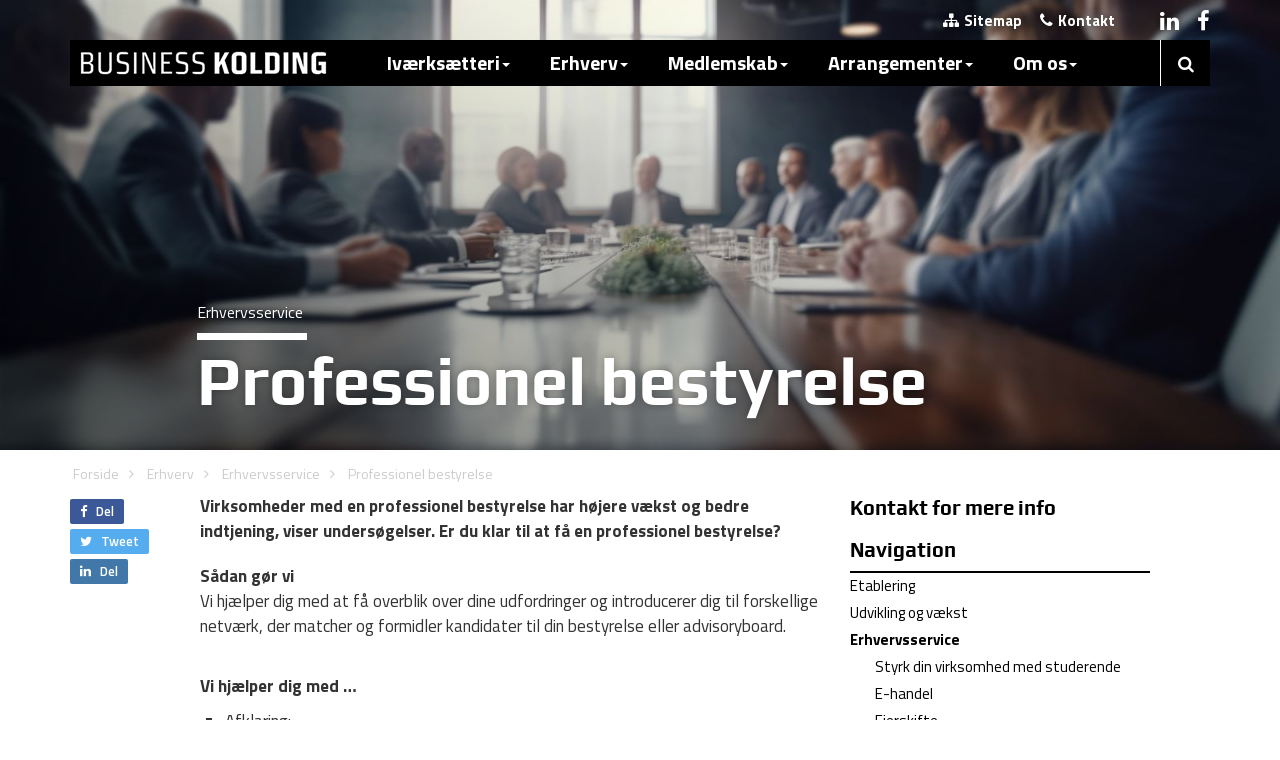

--- FILE ---
content_type: text/html; charset=utf-8
request_url: https://businesskolding.dk/erhverv/erhvervsservice/professionel-bestyrelse
body_size: 47032
content:



<!DOCTYPE html>
<html lang="da">
<head>
	
	
	<!-- Google Tag Manager -->
	<script>(function(w,d,s,l,i){w[l]=w[l]||[];w[l].push({'gtm.start':
	new Date().getTime(),event:'gtm.js'});var f=d.getElementsByTagName(s)[0],
	j=d.createElement(s),dl=l!='dataLayer'?'&l='+l:'';j.async=true;j.src=
	'https://www.googletagmanager.com/gtm.js?id='+i+dl;f.parentNode.insertBefore(j,f);
	})(window,document,'script','dataLayer','GTM-PDJWFTGK');</script>
	<!-- End Google Tag Manager -->

    <!-- Page Title -->
    <title>Professionel bestyrelse</title>

    <!-- Render Meta Tags -->


<!-- Start Meta -->
<meta charset="utf-8">
<meta http-equiv="content-type" content="text/html; charset=UTF-8" />
<meta http-equiv="X-UA-Compatible" content="IE=edge" />
<meta name="viewport" content="width=device-width, initial-scale=1, maximum-scale=1" />
<meta name="robots" content="index, follow" />
<meta name="description" content="Virksomheder med en professionel bestyrelse har h&#248;jere v&#230;kst og bedre indtjening, viser unders&#248;gelser. Er du klar til at f&#229; en professionel bestyrelse?" />
<meta name="keywords" content="" />
<meta name="author" content="Business Kolding" />
<meta name="publisher" content="Business Kolding" />
<meta name="copyright" content="Copyright 2026 Business Kolding" />
<meta name="last-modified" content="2024-07-12" />
<!-- Facebook Google+ -->
<meta itemprop="name" content="Professionel bestyrelse" />
<meta itemprop="description" content="Virksomheder med en professionel bestyrelse har h&#248;jere v&#230;kst og bedre indtjening, viser unders&#248;gelser. Er du klar til at f&#229; en professionel bestyrelse?" />
<!-- Facebook Open Graph -->
<meta property="og:type" content="website" />
<meta property="og:title" content="Professionel bestyrelse" />
<meta property="og:site_name" content="Business Kolding" />
<meta property="og:description" content="Virksomheder med en professionel bestyrelse har h&#248;jere v&#230;kst og bedre indtjening, viser unders&#248;gelser. Er du klar til at f&#229; en professionel bestyrelse?" />
<meta property="og:image" content="https://businesskolding.dk/media/4616314/adobestock_610254418.jpeg?center=0.35,0.488&amp;mode=crop&amp;width=1200&amp;height=630&amp;rnd=133652682220000000" />
<meta property="og:url" content="https://businesskolding.dk/erhverv/erhvervsservice/professionel-bestyrelse" />
<meta property="fb:app_id" content="1535181636710368" />
<!-- Twitter Cards -->
<meta name="twitter:card" content="summary_large_image" />
<meta name="twitter:title" content="Professionel bestyrelse" />
<meta name="twitter:description" content="Virksomheder med en professionel bestyrelse har h&#248;jere v&#230;kst og bedre indtjening, viser unders&#248;gelser. Er du klar til at f&#229; en professionel bestyrelse?" />
<meta name="twitter:image" content="https://businesskolding.dk/media/4616314/adobestock_610254418.jpeg?center=0.35,0.488&amp;mode=crop&amp;width=1200&amp;height=630&amp;rnd=133652682220000000" />
<meta name="twitter:creator" content="Business Kolding" />
<meta name="twitter:url" content="https://businesskolding.dk/erhverv/erhvervsservice/professionel-bestyrelse" />
<meta name="twitter:site" content="@businesskolding" />
<meta name="twitter:domain" content="businesskolding.dk">

<!-- End Meta -->

<!-- Fav Icon Start -->
<link rel="apple-touch-icon-precomposed" sizes="57x57" href="/assets/favicon/apple-touch-icon-57x57.png" />
<link rel="apple-touch-icon-precomposed" sizes="114x114" href="/assets/favicon/apple-touch-icon-114x114.png" />
<link rel="apple-touch-icon-precomposed" sizes="72x72" href="/assets/favicon/apple-touch-icon-72x72.png" />
<link rel="apple-touch-icon-precomposed" sizes="144x144" href="/assets/favicon/apple-touch-icon-144x144.png" />
<link rel="apple-touch-icon-precomposed" sizes="60x60" href="/assets/favicon/apple-touch-icon-60x60.png" />
<link rel="apple-touch-icon-precomposed" sizes="120x120" href="/assets/favicon/apple-touch-icon-120x120.png" />
<link rel="apple-touch-icon-precomposed" sizes="76x76" href="/assets/favicon/apple-touch-icon-76x76.png" />
<link rel="apple-touch-icon-precomposed" sizes="152x152" href="/assets/favicon/apple-touch-icon-152x152.png" />
<link rel="icon" type="image/png" href="/assets/favicon/favicon-196x196.png" sizes="196x196" />
<link rel="icon" type="image/png" href="/assets/favicon/favicon-96x96.png" sizes="96x96" />
<link rel="icon" type="image/png" href="/assets/favicon/favicon-32x32.png" sizes="32x32" />
<link rel="icon" type="image/png" href="/assets/favicon/favicon-16x16.png" sizes="16x16" />
<link rel="icon" type="image/png" href="/assets/favicon/favicon-128.png" sizes="128x128" />
<meta name="application-name" content="&nbsp;" />
<meta name="msapplication-TileColor" content="#FFFFFF" />
<meta name="msapplication-TileImage" content="/assets/favicon/mstile-144x144.png" />
<meta name="msapplication-square70x70logo" content="/assets/favicon/mstile-70x70.png" />
<meta name="msapplication-square150x150logo" content="/assets/favicon/mstile-150x150.png" />
<meta name="msapplication-wide310x150logo" content="/assets/favicon/mstile-310x150.png" />
<meta name="msapplication-square310x310logo" content="/assets/favicon/mstile-310x310.png" />
<!-- Fav Icon End -->

    <!-- Media Boxes CSS files -->
    <link rel="stylesheet" href="/css/magnific-popup.css">
    <link rel="stylesheet" type="text/css" href="/css/mediaBoxes.css">

    <!-- Render CSS -->
    <link href="/css/bootstrap.min.css?cdv=1774788629" type="text/css" rel="stylesheet"/><link href="/css/bk.css?cdv=1774788629" type="text/css" rel="stylesheet"/><link href="/css/meanmenu.css?cdv=1774788629" type="text/css" rel="stylesheet"/><link href="/css/news.css?cdv=1774788629" type="text/css" rel="stylesheet"/><link href="/css/font-awesome.css?cdv=1774788629" type="text/css" rel="stylesheet"/><link href="/css/icomoon-style.css?cdv=1774788629" type="text/css" rel="stylesheet"/><link href="/css/Share.css?cdv=1774788629" type="text/css" rel="stylesheet"/><link href="/css/SearchStyles.css?cdv=1774788629" type="text/css" rel="stylesheet"/>

    <!-- Web Fonts -->
    <link href="https://fonts.googleapis.com/css?family=Titillium+Web:400,700,200,300,600" rel="stylesheet" type='text/css' />
    <link href="https://fonts.googleapis.com/css?family=Play:400,700" rel="stylesheet" type="text/css" />

    <!--[if lt IE 9]>
        <script src="https://oss.maxcdn.com/libs/html5shiv/3.7.0/html5shiv.js"></script>
        <script src="https://oss.maxcdn.com/libs/respond.js/1.4.2/respond.min.js"></script>

         <style type="text/css">
        .gradient {
           filter: none;
        }
      </style>
    <![endif]-->
    <!-- Addressbar Search -->
    <link rel="search" type="application/opensearchdescription+xml" title="Business Kolding" href="/opensearch.xml">

    <!-- RSS Feed -->
    <link rel="alternate" type="application/rss+xml" title="RSS" href="/rss.xml" />

    <!-- Favicons -->
    <link rel="shortcut icon" href="/assets/favicon.ico" />
    <link rel="apple-touch-icon" href="/assets/apple-touch-icon.png" />
    <link rel="apple-touch-icon" sizes="72x72" href="/assets/apple-touch-icon-72x72.png" />
    <link rel="apple-touch-icon" sizes="114x114" href="/assets/apple-touch-icon-114x114.png" />

    <!-- Scripts -->
    <script type="text/javascript">
        (function (i, s, o, g, r, a, m) {
            i['GoogleAnalyticsObject'] = r; i[r] = i[r] || function () {
                (i[r].q = i[r].q || []).push(arguments)
            }, i[r].l = 1 * new Date(); a = s.createElement(o),
            m = s.getElementsByTagName(o)[0]; a.async = 1; a.src = g; m.parentNode.insertBefore(a, m)
        })(window, document, 'script', '//www.google-analytics.com/analytics.js', 'ga');
        ga('create', 'UA-6923986-1', 'auto');
        ga('send', 'pageview');
    </script>

    <!-- Render Javascript -->
    <script src="/js/jquery-1.11.1.min.js?cdv=1774788629" type="text/javascript"></script><script src="/js/bootstrap.min.js?cdv=1774788629" type="text/javascript"></script><script src="/js/grids.js?cdv=1774788629" type="text/javascript"></script><script src="/js/jquery.sharrre.js?cdv=1774788629" type="text/javascript"></script><script src="/js/bkSocial.js?cdv=1774788629" type="text/javascript"></script><script src="/js/jquery.meanmenu.js?cdv=1774788629" type="text/javascript"></script><script src="/js/jquery.isotope.min.js?cdv=1774788629" type="text/javascript"></script><script src="/js/jquery.imagesLoaded.min.js?cdv=1774788629" type="text/javascript"></script><script src="/js/jquery.transit.min.js?cdv=1774788629" type="text/javascript"></script><script src="/js/jquery.easing.js?cdv=1774788629" type="text/javascript"></script><script src="/js/waypoints.min.js?cdv=1774788629" type="text/javascript"></script><script src="/js/modernizr.custom.min.js?cdv=1774788629" type="text/javascript"></script><script src="/js/jquery.magnific-popup.min.js?cdv=1774788629" type="text/javascript"></script><script src="/js/jquery.mediaBoxes.js?cdv=1774788629" type="text/javascript"></script><script src="/js/angular.min.js?cdv=1774788629" type="text/javascript"></script><script src="/js/angular-route.min.js?cdv=1774788629" type="text/javascript"></script><script src="/js/angular-sanitize.min.js?cdv=1774788629" type="text/javascript"></script><script src="/js/bk.js?cdv=1774788629" type="text/javascript"></script><script src="/js/SiteSearcher.js?cdv=1774788629" type="text/javascript"></script><script src="/js/jquery.ihavecookies.min.js?cdv=1774788629" type="text/javascript"></script>

</head>


<body>
	
	<!-- Google Tag Manager (noscript) -->
	<noscript><iframe src="https://www.googletagmanager.com/ns.html?id=GTM-PDJWFTGK"
	height="0" width="0" style="display:none;visibility:hidden"></iframe></noscript>
	<!-- End Google Tag Manager (noscript) -->


    <!-- Modal Login -->
    

    <div id="bodyWrapper">

        <!-- Mobile Menu -->
        <div class="visible-xs">
            <header>
                <nav style="display:none;">

<ul class="">        <li>
            <input id="navsearch" type="text" style="width: 100%; box-sizing: border-box; font-size: 1.6em; padding: 5px; padding-left:20px; border:none; border-radius:0;" placeholder="S&oslash;g.." />
            <span onclick="gotoSearch();" class="fa fa-search" style="position: absolute;right: 15px;top: 0px;font-size: 1.7em;line-height: 1.7em; cursor:pointer;"></span>
        </li>
        <li>
                <a href="/ivaerksaetteri" >Iv&#230;rks&#230;tteri</a>
            <ul>        <li>
                <a href="/ivaerksaetteri/raadgivning" >R&#229;dgivning</a>
            <ul>        <li>
                <a href="/ivaerksaetteri/raadgivning/gratis-raadgivning" >Gratis R&#229;dgivning</a>
                    </li>
        <li>
                <a href="/ivaerksaetteri/raadgivning/informationsmoede-for-nye-ivaerksaettere" >Informationsm&#248;de for nye iv&#230;rks&#230;ttere</a>
                    </li>
        <li>
                <a href="/ivaerksaetteri/raadgivning/kom-godt-i-gang-med-din-virksomhed" >Kom godt i gang med din virksomhed</a>
                    </li>
        <li>
                <a href="/ivaerksaetteri/raadgivning/11-vejledning" >1:1 vejledning</a>
                    </li>
        <li>
                <a href="/ivaerksaetteri/raadgivning/11-for-studerende" >1:1 for studerende</a>
                    </li>
        <li>
                <a href="/ivaerksaetteri/raadgivning/mentor" >Mentor</a>
            <ul>        <li>
                <a href="/ivaerksaetteri/raadgivning/mentor/mentoroversigt" >Mentoroversigt</a>
                    </li>
        <li>
                <a href="/ivaerksaetteri/raadgivning/mentor/soeg-en-mentor" >S&#248;g en mentor</a>
                    </li>
        <li>
                <a href="/ivaerksaetteri/raadgivning/mentor/retningslinjer-for-mentorordning" >Retningslinjer for mentorordning</a>
                    </li>
        <li>
                <a href="/ivaerksaetteri/raadgivning/mentor/bliv-mentor" >Bliv mentor</a>
                    </li>
        <li>
                <a href="/ivaerksaetteri/raadgivning/mentor/cases" >Cases</a>
                    </li>
</ul>        </li>
        <li>
                <a href="/ivaerksaetteri/raadgivning/finansiering" >Finansiering</a>
                    </li>
</ul>        </li>
        <li>
                <a href="/ivaerksaetteri/netvaerk" >Netv&#230;rk</a>
            <ul>        <li>
                <a href="/ivaerksaetteri/netvaerk/business-backup" >Business BackUp</a>
                    </li>
        <li>
                <a href="/ivaerksaetteri/netvaerk/foreningen-business-kolding" >Foreningen Business Kolding</a>
                    </li>
        <li>
                <a href="/ivaerksaetteri/netvaerk/businessbar-designbar" >BusinessBar &amp; DesignBar</a>
                    </li>
        <li>
                <a href="/ivaerksaetteri/netvaerk/koldings-helte" >Koldings Helte</a>
                    </li>
        <li>
                <a href="/ivaerksaetteri/netvaerk/udviklingsmiljoeer" >Udviklingsmilj&#248;er</a>
                    </li>
        <li>
                <a href="/ivaerksaetteri/netvaerk/prototypefaciliteter" >Prototypefaciliteter</a>
                    </li>
        <li>
                <a href="/ivaerksaetteri/netvaerk/find-et-netvaerk-i-kolding" >Find et netv&#230;rk i Kolding</a>
                    </li>
</ul>        </li>
        <li>
                <a href="/ivaerksaetteri/forloeb" >Forl&#248;b</a>
            <ul>        <li>
                <a href="/ivaerksaetteri/forloeb/ivaerksaetterforloeb" >Iv&#230;rks&#230;tterforl&#248;b</a>
                    </li>
        <li>
                <a href="/ivaerksaetteri/forloeb/fynske-bank-startup-lab" >Fynske Bank Startup Lab</a>
                    </li>
        <li>
                <a href="/ivaerksaetteri/forloeb/mest-for-studerende" >Mest for studerende</a>
                    </li>
        <li>
                <a href="/ivaerksaetteri/forloeb/erhvervshus-sydjylland-programmer" >Erhvervshus Sydjylland - programmer</a>
                    </li>
        <li>
                <a href="/ivaerksaetteri/forloeb/medstroem-afsluttet" >MEDSTR&#216;M - afsluttet</a>
                    </li>
</ul>        </li>
</ul>        </li>
        <li>
                <a href="/erhverv"  class="active">Erhverv</a>
            <ul>        <li>
                <a href="/erhverv/etablering" >Etablering</a>
            <ul>        <li>
                <a href="/erhverv/etablering/erhvervsgrunde" >Erhvervsgrunde</a>
                    </li>
        <li>
                <a href="/erhverv/etablering/erhvervslokaler" >Erhvervslokaler</a>
                    </li>
        <li>
                <a href="/erhverv/etablering/styrkepositioner" >Styrkepositioner</a>
                    </li>
        <li>
                <a href="/erhverv/etablering/fakta-om-kolding" >Fakta om Kolding</a>
                    </li>
        <li>
                <a href="/erhverv/etablering/flyt-til-kolding" >Flyt til Kolding</a>
                    </li>
        <li>
                <a href="/erhverv/etablering/arbejdskraft" >Arbejdskraft</a>
                    </li>
        <li>
                <a href="/erhverv/etablering/uddannelse" >Uddannelse</a>
                    </li>
</ul>        </li>
        <li>
                <a href="/erhverv/udvikling-og-vaekst" >Udvikling og v&#230;kst</a>
            <ul>        <li>
                <a href="/erhverv/udvikling-og-vaekst/online-vaerktoejer" >Online v&#230;rkt&#248;jer</a>
                    </li>
        <li>
                <a href="/erhverv/udvikling-og-vaekst/samarbejdspartnere" >Samarbejdspartnere</a>
            <ul>        <li>
                <a href="/erhverv/udvikling-og-vaekst/samarbejdspartnere/clean-groen-erhvervsvaekst" >CLEAN - gr&#248;n erhvervsv&#230;kst</a>
                    </li>
        <li>
                <a href="/erhverv/udvikling-og-vaekst/samarbejdspartnere/connect-danmark" >Connect Danmark</a>
                    </li>
        <li>
                <a href="/erhverv/udvikling-og-vaekst/samarbejdspartnere/danmarks-eksport-og-investeringsfond-eifo" >Danmarks Eksport- og Investeringsfond (EIFO)</a>
                    </li>
        <li>
                <a href="/erhverv/udvikling-og-vaekst/samarbejdspartnere/danmarks-tekniske-universitet-dtu" >Danmarks Tekniske Universitet (DTU)</a>
                    </li>
        <li>
                <a href="/erhverv/udvikling-og-vaekst/samarbejdspartnere/dansk-tysk-handelskammer" >Dansk-Tysk Handelskammer</a>
                    </li>
        <li>
                <a href="/erhverv/udvikling-og-vaekst/samarbejdspartnere/dansk-design-center" >Dansk Design Center</a>
                    </li>
        <li>
                <a href="/erhverv/udvikling-og-vaekst/samarbejdspartnere/designskolen-kolding" >Designskolen Kolding</a>
                    </li>
        <li>
                <a href="/erhverv/udvikling-og-vaekst/samarbejdspartnere/det-syddanske-bruxelles-kontor" >Det Syddanske Bruxelles kontor</a>
                    </li>
        <li>
                <a href="/erhverv/udvikling-og-vaekst/samarbejdspartnere/erhvervshus-syd" >Erhvervshus Syd</a>
                    </li>
        <li>
                <a href="/erhverv/udvikling-og-vaekst/samarbejdspartnere/erhvervsakademi-kolding-iba" >Erhvervsakademi Kolding - IBA</a>
                    </li>
        <li>
                <a href="/erhverv/udvikling-og-vaekst/samarbejdspartnere/gts-nettet" >GTS-nettet</a>
                    </li>
        <li>
                <a href="/erhverv/udvikling-og-vaekst/samarbejdspartnere/offshoreenergydk" >Offshoreenergy.dk</a>
                    </li>
        <li>
                <a href="/erhverv/udvikling-og-vaekst/samarbejdspartnere/syddansk-universitet" >Syddansk Universitet</a>
                    </li>
        <li>
                <a href="/erhverv/udvikling-og-vaekst/samarbejdspartnere/trade-council-eksportraadet" >Trade Council (Eksportr&#229;det)</a>
                    </li>
        <li>
                <a href="/erhverv/udvikling-og-vaekst/samarbejdspartnere/union-of-baltic-cities-ubc" >Union of Baltic Cities (UBC)</a>
                    </li>
        <li>
                <a href="/erhverv/udvikling-og-vaekst/samarbejdspartnere/welfare-tech" >Welfare Tech</a>
                    </li>
</ul>        </li>
        <li>
                <a href="/erhverv/udvikling-og-vaekst/netvaerk" >Netv&#230;rk</a>
            <ul>        <li>
                <a href="/erhverv/udvikling-og-vaekst/netvaerk/am3d-print-netvaerk" >AM/3D-print Netv&#230;rk</a>
                    </li>
        <li>
                <a href="/erhverv/udvikling-og-vaekst/netvaerk/business-kolding-go-green" >Business Kolding Go Green</a>
                    </li>
        <li>
                <a href="/erhverv/udvikling-og-vaekst/netvaerk/design-network-kolding" >Design Network Kolding</a>
                    </li>
        <li>
                <a href="/erhverv/udvikling-og-vaekst/netvaerk/business-koldings-detailvaerket" >Business Koldings Detailv&#230;rket</a>
                    </li>
        <li>
                <a href="/erhverv/udvikling-og-vaekst/netvaerk/business-koldings-hr-netvaerk" >Business Koldings HR Netv&#230;rk</a>
                    </li>
        <li>
                <a href="/erhverv/udvikling-og-vaekst/netvaerk/business-koldings-it-netvaerk-it-kolding" >Business Koldings IT-netv&#230;rk IT Kolding</a>
                    </li>
        <li>
                <a href="/erhverv/udvikling-og-vaekst/netvaerk/bni-vaekst-kolding" >BNI V&#230;kst, Kolding</a>
                    </li>
        <li>
                <a href="/erhverv/udvikling-og-vaekst/netvaerk/christiansfeld-erhvervsraad" >Christiansfeld Erhvervsr&#229;d</a>
                    </li>
        <li>
                <a href="/erhverv/udvikling-og-vaekst/netvaerk/erhverv-6000" >Erhverv-6000</a>
                    </li>
        <li>
                <a href="/erhverv/udvikling-og-vaekst/netvaerk/erhvervsgruppen-kolding" >Erhvervsgruppen Kolding</a>
                    </li>
        <li>
                <a href="/erhverv/udvikling-og-vaekst/netvaerk/erhvervsklubben-kolding-handel-og-haandvaerk" >Erhvervsklubben Kolding Handel og H&#229;ndv&#230;rk</a>
                    </li>
        <li>
                <a href="/erhverv/udvikling-og-vaekst/netvaerk/erhvervsnetvaerk-birkemose-golf-club" >Erhvervsnetv&#230;rk Birkemose Golf Club</a>
                    </li>
        <li>
                <a href="/erhverv/udvikling-og-vaekst/netvaerk/gatekeeper" >Gatekeeper</a>
                    </li>
        <li>
                <a href="/erhverv/udvikling-og-vaekst/netvaerk/godset-sponsor" >Godset Sponsor</a>
                    </li>
        <li>
                <a href="/erhverv/udvikling-og-vaekst/netvaerk/hau-netvaerksforeningen-for-designstudierne" >HAU - Netv&#230;rksforeningen for designstudierne</a>
                    </li>
        <li>
                <a href="/erhverv/udvikling-og-vaekst/netvaerk/ida-kvindenetvaerk" >IDA Kvindenetv&#230;rk</a>
                    </li>
        <li>
                <a href="/erhverv/udvikling-og-vaekst/netvaerk/jci-kolding" >JCI Kolding</a>
                    </li>
        <li>
                <a href="/erhverv/udvikling-og-vaekst/netvaerk/kdv" >KDV</a>
                    </li>
        <li>
                <a href="/erhverv/udvikling-og-vaekst/netvaerk/erhvervsklubben-business-forum-kolding" >Erhvervsklubben Business Forum Kolding</a>
                    </li>
        <li>
                <a href="/erhverv/udvikling-og-vaekst/netvaerk/kolding-business-net-relationsfabrikken" >Kolding Business Net - Relationsfabrikken</a>
                    </li>
        <li>
                <a href="/erhverv/udvikling-og-vaekst/netvaerk/kolding-netvaerket" >Kolding Netv&#230;rket</a>
                    </li>
        <li>
                <a href="/erhverv/udvikling-og-vaekst/netvaerk/kolding-rotary-klub" >Kolding Rotary Klub</a>
                    </li>
        <li>
                <a href="/erhverv/udvikling-og-vaekst/netvaerk/koldinghus-ordnen" >Koldinghus Ordnen</a>
                    </li>
        <li>
                <a href="/erhverv/udvikling-og-vaekst/netvaerk/koldinghus-rotary-klub" >Koldinghus Rotary Klub</a>
                    </li>
        <li>
                <a href="/erhverv/udvikling-og-vaekst/netvaerk/lion-firkloeveren" >Lion Firkl&#248;veren</a>
                    </li>
        <li>
                <a href="/erhverv/udvikling-og-vaekst/netvaerk/netsoeg" >Nets&#248;g</a>
                    </li>
        <li>
                <a href="/erhverv/udvikling-og-vaekst/netvaerk/netvaerk-for-stoerre-ejendomsinvestorer-region-syddanmark" >Netv&#230;rk for St&#248;rre Ejendomsinvestorer - Region Syddanmark</a>
                    </li>
        <li>
                <a href="/erhverv/udvikling-og-vaekst/netvaerk/relationsnetvaerket" >RelationsNetv&#230;rket</a>
                    </li>
        <li>
                <a href="/erhverv/udvikling-og-vaekst/netvaerk/round-table-116" >Round table 116</a>
                    </li>
        <li>
                <a href="/erhverv/udvikling-og-vaekst/netvaerk/trapholt-erhvervsklub" >Trapholt Erhvervsklub</a>
                    </li>
        <li>
                <a href="/erhverv/udvikling-og-vaekst/netvaerk/trekantens-lederforum" >Trekantens lederforum</a>
                    </li>
        <li>
                <a href="/erhverv/udvikling-og-vaekst/netvaerk/value-connect" >Value Connect&#174;</a>
                    </li>
        <li>
                <a href="/erhverv/udvikling-og-vaekst/netvaerk/vamdrup-rotary-klub" >Vamdrup Rotary Klub</a>
                    </li>
        <li>
                <a href="/erhverv/udvikling-og-vaekst/netvaerk/ladiescircle" >Ladiescircle</a>
                    </li>
        <li>
                <a href="/erhverv/udvikling-og-vaekst/netvaerk/erhvervs-tennis-kolding" >Erhvervs Tennis Kolding</a>
                    </li>
        <li>
                <a href="/erhverv/udvikling-og-vaekst/netvaerk/business-kolding-internationals" >Business Kolding Internationals</a>
                    </li>
</ul>        </li>
        <li>
                <a href="/erhverv/udvikling-og-vaekst/danmarks-produktionscentrum" >Danmarks Produktionscentrum</a>
                    </li>
        <li>
                <a href="/erhverv/udvikling-og-vaekst/invest-in-triangle-region" >Invest in Triangle Region</a>
                    </li>
        <li>
                <a href="/erhverv/udvikling-og-vaekst/invest-in-denmark" >Invest in Denmark</a>
                    </li>
        <li>
                <a href="/erhverv/udvikling-og-vaekst/projekter" >Projekter</a>
            <ul>        <li>
                <a href="/erhverv/udvikling-og-vaekst/projekter/hvad-skal-smv-ere-laere-af-covid-19" >Hvad skal SMV&#39;ere l&#230;re af Covid-19?</a>
                    </li>
        <li>
                <a href="/erhverv/udvikling-og-vaekst/projekter/liveability" >Liveability</a>
                    </li>
        <li>
                <a href="/erhverv/udvikling-og-vaekst/projekter/business-de-dk" >Business DE-DK</a>
                    </li>
        <li>
                <a href="/erhverv/udvikling-og-vaekst/projekter/ccsi4ccsi" >CCSI4CCSI</a>
                    </li>
        <li>
                <a href="/erhverv/udvikling-og-vaekst/projekter/beyond-fossil" >Beyond Fossil</a>
                    </li>
        <li>
                <a href="/erhverv/udvikling-og-vaekst/projekter/skab-fremtidens-attraktive-arbejdspladser" >Skab fremtidens attraktive arbejdspladser</a>
                    </li>
        <li>
                <a href="/erhverv/udvikling-og-vaekst/projekter/future-steam-cities" >Future STEAM Cities</a>
                    </li>
</ul>        </li>
        <li>
                <a href="/erhverv/udvikling-og-vaekst/virksomhedsguiden" >Virksomhedsguiden</a>
                    </li>
        <li>
                <a href="/erhverv/udvikling-og-vaekst/erhvervspraktik-portal" >Erhvervspraktik-portal</a>
                    </li>
        <li>
                <a href="/erhverv/udvikling-og-vaekst/erhvervshus-sydjylland" >Erhvervshus Sydjylland</a>
                    </li>
        <li>
                <a href="/erhverv/udvikling-og-vaekst/groen-omstilling-og-esg" >Gr&#248;n omstilling og ESG</a>
                    </li>
        <li>
                <a href="/erhverv/udvikling-og-vaekst/nye-ingenioeruddannelser-i-kolding" >Nye ingeni&#248;ruddannelser i Kolding</a>
                    </li>
</ul>        </li>
        <li>
                <a href="/erhverv/erhvervsservice"  class="active">Erhvervsservice</a>
            <ul>        <li>
                <a href="/erhverv/erhvervsservice/styrk-din-virksomhed-med-studerende" >Styrk din virksomhed med studerende</a>
            <ul>        <li>
                <a href="/erhverv/erhvervsservice/styrk-din-virksomhed-med-studerende/rekruttering-af-hoejtuddannede" >Rekruttering af h&#248;jtuddannede</a>
                    </li>
        <li>
                <a href="/erhverv/erhvervsservice/styrk-din-virksomhed-med-studerende/ansaet-en-studentermedhjaelper" >Ans&#230;t en studentermedhj&#230;lper</a>
                    </li>
        <li>
                <a href="/erhverv/erhvervsservice/styrk-din-virksomhed-med-studerende/projektsamarbejde-med-studerende" >Projektsamarbejde med studerende</a>
                    </li>
        <li>
                <a href="/erhverv/erhvervsservice/styrk-din-virksomhed-med-studerende/faa-studerende-i-praktik-i-kolding" >F&#229; studerende i praktik i Kolding</a>
                    </li>
</ul>        </li>
        <li>
                <a href="/erhverv/erhvervsservice/e-handel" >E-handel</a>
                    </li>
        <li>
                <a href="/erhverv/erhvervsservice/ejerskifte" >Ejerskifte</a>
                    </li>
        <li>
                <a href="/erhverv/erhvervsservice/eksport-og-internationalisering" >Eksport og internationalisering</a>
                    </li>
        <li>
                <a href="/erhverv/erhvervsservice/eu-som-finansieringskilde" >EU som finansieringskilde</a>
                    </li>
        <li>
                <a href="/erhverv/erhvervsservice/finansiering" >Finansiering</a>
                    </li>
        <li>
                <a href="/erhverv/erhvervsservice/forretningsudvikling" >Forretningsudvikling</a>
                    </li>
        <li>
                <a href="/erhverv/erhvervsservice/faa-del-i-offentlige-udbud" >F&#229; del i offentlige udbud</a>
                    </li>
        <li>
                <a href="/erhverv/erhvervsservice/internationale-medarbejdere" >Internationale medarbejdere</a>
                    </li>
        <li>
                <a href="/erhverv/erhvervsservice/ny-viden-i-din-virksomhed" >Ny viden i din virksomhed</a>
                    </li>
        <li>
                <a href="/erhverv/erhvervsservice/produktbeskyttelse" >Produktbeskyttelse</a>
                    </li>
        <li>
                <a href="/erhverv/erhvervsservice/produktivitet" >Produktivitet</a>
                    </li>
        <li>
                <a href="/erhverv/erhvervsservice/professionel-bestyrelse"  class="active"><strong>Professionel bestyrelse</strong></a>
                    </li>
        <li>
                <a href="/erhverv/erhvervsservice/vaekst-via-design" >V&#230;kst via design</a>
                    </li>
        <li>
                <a href="/erhverv/erhvervsservice/business-kolding-go-green" >Business Kolding Go Green</a>
                    </li>
</ul>        </li>
</ul>        </li>
        <li>
                <a href="/medlemskab" >Medlemskab</a>
            <ul>        <li>
                <a href="/medlemskab/foreningen-business-kolding" >Foreningen Business Kolding</a>
            <ul>        <li>
                <a href="/medlemskab/foreningen-business-kolding/bliv-medlem-af-foreningen-business-kolding" >Bliv medlem af Foreningen Business Kolding</a>
                    </li>
        <li>
                <a href="/medlemskab/foreningen-business-kolding/indmeldelsesblanket" >Indmeldelsesblanket</a>
                    </li>
        <li>
                <a href="/medlemskab/foreningen-business-kolding/kontingent-og-vilkaar" >Kontingent og vilk&#229;r</a>
                    </li>
        <li>
                <a href="/medlemskab/foreningen-business-kolding/vedtaegter" >Vedt&#230;gter</a>
                    </li>
        <li>
                <a href="/medlemskab/foreningen-business-kolding/bestyrelse" >Bestyrelse</a>
                    </li>
        <li>
                <a href="/medlemskab/foreningen-business-kolding/repraesentantskabet" >Repr&#230;sentantskabet</a>
                    </li>
        <li>
                <a href="/medlemskab/foreningen-business-kolding/medlemmer" >Medlemmer</a>
                    </li>
        <li>
                <a href="/medlemskab/foreningen-business-kolding/medlemsfordele" >Medlemsfordele</a>
                    </li>
</ul>        </li>
</ul>        </li>
        <li>
                <a href="/arrangementer" >Arrangementer</a>
            <ul>        <li>
                <a href="/arrangementer/afholdte-arrangementer" >Afholdte Arrangementer</a>
            <ul>        <li>
                <a href="/arrangementer/afholdte-arrangementer/vil-du-have-en-bid-af-kagen" >Vil du have en bid af kagen?</a>
                    </li>
        <li>
                <a href="/arrangementer/afholdte-arrangementer/nytaarskur-2015" >Nyt&#229;rskur 2015</a>
                    </li>
        <li>
                <a href="/arrangementer/afholdte-arrangementer/expats-new-year-s-reception-2015" >Expats: New Year&#39;s Reception 2015</a>
                    </li>
        <li>
                <a href="/arrangementer/afholdte-arrangementer/fokus-paa-norden" >Fokus p&#229; Norden</a>
                    </li>
        <li>
                <a href="/arrangementer/afholdte-arrangementer/nudging" >Nudging</a>
                    </li>
        <li>
                <a href="/arrangementer/afholdte-arrangementer/bliv-klogere-paa-patenter" >Bliv klogere p&#229; patenter</a>
                    </li>
        <li>
                <a href="/arrangementer/afholdte-arrangementer/dialogmoede" >Dialogm&#248;de</a>
                    </li>
        <li>
                <a href="/arrangementer/afholdte-arrangementer/job-search-workshop-in-trekantomraadet" >Job search workshop in Trekantomr&#229;det</a>
                    </li>
        <li>
                <a href="/arrangementer/afholdte-arrangementer/big-science-ordremuligheder-for-milliarder" >Big Science - ordremuligheder for milliarder</a>
                    </li>
        <li>
                <a href="/arrangementer/afholdte-arrangementer/flere-faglaerte-i-kolding-kommune-du-bestemmer" >Flere fagl&#230;rte i Kolding Kommune? Du bestemmer!</a>
                    </li>
        <li>
                <a href="/arrangementer/afholdte-arrangementer/generalforsamling-og-awardshow" >Generalforsamling og Awardshow</a>
                    </li>
        <li>
                <a href="/arrangementer/afholdte-arrangementer/reception" >Reception</a>
                    </li>
        <li>
                <a href="/arrangementer/afholdte-arrangementer/hvordan-honoreres-kravet-om-energisyn" >Hvordan honoreres kravet om energisyn?</a>
                    </li>
        <li>
                <a href="/arrangementer/afholdte-arrangementer/kvalificeret-arbejdskraft-ja-tak" >Kvalificeret arbejdskraft - ja tak!</a>
                    </li>
        <li>
                <a href="/arrangementer/afholdte-arrangementer/tyskland-noeglen-til-eksportsucces" >Tyskland – n&#248;glen til eksportsucces</a>
                    </li>
        <li>
                <a href="/arrangementer/afholdte-arrangementer/google-kommer-til-kolding" >Google kommer til Kolding</a>
                    </li>
        <li>
                <a href="/arrangementer/afholdte-arrangementer/it-dialogmoede" >IT-dialogm&#248;de</a>
                    </li>
        <li>
                <a href="/arrangementer/afholdte-arrangementer/innovative-indkoeb-for-direktoerer-og-chefer" >Innovative indk&#248;b - for direkt&#248;rer og chefer</a>
                    </li>
        <li>
                <a href="/arrangementer/afholdte-arrangementer/kom-et-inspirationsmoede" >KOM-ET inspirationsm&#248;de</a>
                    </li>
        <li>
                <a href="/arrangementer/afholdte-arrangementer/ekstraordinaer-generalforsamling" >Ekstraordin&#230;r Generalforsamling</a>
                    </li>
        <li>
                <a href="/arrangementer/afholdte-arrangementer/innovation-i-gulvhoejde-med-1925-modellen" >Innovation i gulvh&#248;jde med 1925-modellen</a>
                    </li>
        <li>
                <a href="/arrangementer/afholdte-arrangementer/innovative-indkoeb-for-projektledere-og-konsulenter" >Innovative indk&#248;b - for projektledere og konsulenter</a>
                    </li>
        <li>
                <a href="/arrangementer/afholdte-arrangementer/vil-du-have-innovation-og-vaekst-i-din-virksomhed" >Vil du have Innovation og v&#230;kst i din virksomhed?</a>
                    </li>
        <li>
                <a href="/arrangementer/afholdte-arrangementer/hvordan-udvikler-du-din-forretningsmodel" >Hvordan udvikler du din forretningsmodel?</a>
                    </li>
        <li>
                <a href="/arrangementer/afholdte-arrangementer/rekruttering-og-ansaettelse-i-tyskland" >Rekruttering og ans&#230;ttelse i Tyskland</a>
                    </li>
        <li>
                <a href="/arrangementer/afholdte-arrangementer/fokus-paa-centraleuropa-og-balkan" >Fokus p&#229; Centraleuropa og Balkan</a>
                    </li>
        <li>
                <a href="/arrangementer/afholdte-arrangementer/masterclass-om-virksomhedskoeb" >Masterclass om virksomhedsk&#248;b</a>
                    </li>
        <li>
                <a href="/arrangementer/afholdte-arrangementer/juraseminar-om-den-nye-udbudslov" >Juraseminar om den nye udbudslov</a>
                    </li>
        <li>
                <a href="/arrangementer/afholdte-arrangementer/personale-i-tyskland-grundkursus" >Personale i Tyskland - grundkursus</a>
                    </li>
        <li>
                <a href="/arrangementer/afholdte-arrangementer/jesper-kasi-nielsen" >Jesper &quot;Kasi&quot; Nielsen</a>
                    </li>
        <li>
                <a href="/arrangementer/afholdte-arrangementer/meet-magento-2015" >Meet Magento 2015</a>
                    </li>
        <li>
                <a href="/arrangementer/afholdte-arrangementer/afholdelse-af-en-faelles-netvaerksdag" >Afholdelse af en f&#230;lles netv&#230;rksdag?</a>
                    </li>
        <li>
                <a href="/arrangementer/afholdte-arrangementer/invitation-til-reception" >Invitation til reception</a>
                    </li>
        <li>
                <a href="/arrangementer/afholdte-arrangementer/ledelsesteamet-gentaenkt" >Ledelsesteamet gent&#230;nkt</a>
                    </li>
        <li>
                <a href="/arrangementer/afholdte-arrangementer/besoeg-paa-en-medlemsvirksomhed-easyfood-as" >Bes&#248;g p&#229; en medlemsvirksomhed - Easyfood A/S</a>
                    </li>
        <li>
                <a href="/arrangementer/afholdte-arrangementer/kapital-til-virksomheder-med-vaekstpotentialer" >Kapital til virksomheder med v&#230;kstpotentialer</a>
                    </li>
        <li>
                <a href="/arrangementer/afholdte-arrangementer/elle-belle-bolle-paa-mungo-park" >ELLE BELLE BOLLE p&#229; Mungo Park</a>
                    </li>
        <li>
                <a href="/arrangementer/afholdte-arrangementer/fokus-paa-mellemoesten-og-nordafrika" >Fokus p&#229; Mellem&#248;sten og Nordafrika</a>
                    </li>
        <li>
                <a href="/arrangementer/afholdte-arrangementer/arrangementernordiske-holdmesterskaber-i-ridebanespringning" >Nordiske holdmesterskaber i ridebanespringning</a>
                    </li>
        <li>
                <a href="/arrangementer/afholdte-arrangementer/faa-fodfaeste-paa-danmarks-stoerste-eksportmarked" >F&#229; fodf&#230;ste p&#229; Danmarks st&#248;rste eksportmarked</a>
                    </li>
        <li>
                <a href="/arrangementer/afholdte-arrangementer/arrangementerforeningens-sommerarrangement-2015" >Foreningens Sommerarrangement 2015</a>
                    </li>
        <li>
                <a href="/arrangementer/afholdte-arrangementer/christiansfeld-klassisk-musikfestival" >Christiansfeld klassisk musikfestival</a>
                    </li>
        <li>
                <a href="/arrangementer/afholdte-arrangementer/direktoer-i-et-tysk-selskab" >Direkt&#248;r i et tysk selskab</a>
                    </li>
        <li>
                <a href="/arrangementer/afholdte-arrangementer/arrangementerbesoeg-paa-en-medlemsvirksomhed-teccluster-as" >Bes&#248;g p&#229; en medlemsvirksomhed - Teccluster A/S</a>
                    </li>
        <li>
                <a href="/arrangementer/afholdte-arrangementer/hr-2015-sommerkursus" >HR 2015 - sommerkursus</a>
                    </li>
        <li>
                <a href="/arrangementer/afholdte-arrangementer/matchrace-paa-lillebaelt" >Matchrace p&#229; Lilleb&#230;lt</a>
                    </li>
        <li>
                <a href="/arrangementer/afholdte-arrangementer/besoeg-paa-en-medlemsvirksomhed-alfa-laval-kolding" >Bes&#248;g p&#229; en medlemsvirksomhed – Alfa Laval Kolding</a>
                    </li>
        <li>
                <a href="/arrangementer/afholdte-arrangementer/tour-de-france-stemning-i-kolding" >Tour de France stemning i Kolding</a>
                    </li>
        <li>
                <a href="/arrangementer/afholdte-arrangementer/trafikale-loesninger-ift-jens-holms-vej-informationsmoede" >Trafikale l&#248;sninger ift. Jens Holms Vej – Informationsm&#248;de</a>
                    </li>
        <li>
                <a href="/arrangementer/afholdte-arrangementer/succes-online" >Succes online</a>
                    </li>
        <li>
                <a href="/arrangementer/afholdte-arrangementer/valg-af-etableringsform-i-tyskland" >Valg af etableringsform i Tyskland</a>
                    </li>
        <li>
                <a href="/arrangementer/afholdte-arrangementer/vamdrup-som-mere-attraktivt-erhvervsomraade" >Vamdrup som mere attraktivt erhvervsomr&#229;de?</a>
                    </li>
        <li>
                <a href="/arrangementer/afholdte-arrangementer/supply-chain-innovation" >Supply Chain Innovation</a>
                    </li>
        <li>
                <a href="/arrangementer/afholdte-arrangementer/dansk-eksportdag-2015" >Dansk Eksportdag 2015</a>
                    </li>
        <li>
                <a href="/arrangementer/afholdte-arrangementer/autumn-reception-2015" >Autumn Reception 2015</a>
                    </li>
        <li>
                <a href="/arrangementer/afholdte-arrangementer/saadan-designer-vi-den-offentlige-sektor" >S&#229;dan designer vi den offentlige sektor</a>
                    </li>
        <li>
                <a href="/arrangementer/afholdte-arrangementer/renewable-energy-in-the-industry" >Renewable energy in the industry</a>
                    </li>
        <li>
                <a href="/arrangementer/afholdte-arrangementer/interacoustics-byder-indenfor-i-nyt-domicil" >Interacoustics byder indenfor i nyt domicil</a>
                    </li>
        <li>
                <a href="/arrangementer/afholdte-arrangementer/efteraarsarrangement-2015" >Efter&#229;rsarrangement 2015</a>
                    </li>
        <li>
                <a href="/arrangementer/afholdte-arrangementer/next-stop-munich-2015" >Next Stop Munich 2015</a>
                    </li>
        <li>
                <a href="/arrangementer/afholdte-arrangementer/virksomhedsbesoeg-bluekolding" >Virksomhedsbes&#248;g - BlueKolding</a>
                    </li>
        <li>
                <a href="/arrangementer/afholdte-arrangementer/energy-efficiency-in-the-industry" >Energy efficiency in the industry</a>
                    </li>
        <li>
                <a href="/arrangementer/afholdte-arrangementer/direktoer-i-tyskland" >Direkt&#248;r i Tyskland</a>
                    </li>
        <li>
                <a href="/arrangementer/afholdte-arrangementer/kick-info-moede" >KICK-INFO- m&#248;de</a>
                    </li>
        <li>
                <a href="/arrangementer/afholdte-arrangementer/kom-og-find-din-nye-praktikant" >Kom og find din nye praktikant</a>
                    </li>
        <li>
                <a href="/arrangementer/afholdte-arrangementer/dansk-produktion" >Dansk produktion</a>
                    </li>
        <li>
                <a href="/arrangementer/afholdte-arrangementer/virksomhedsbesoeg-saint-gobain-isover-as" >Virksomhedsbes&#248;g - Saint-Gobain ISOVER A/S</a>
                    </li>
        <li>
                <a href="/arrangementer/afholdte-arrangementer/ny-lov-om-ansaettelsesklausuler" >Ny lov om ans&#230;ttelsesklausuler</a>
                    </li>
        <li>
                <a href="/arrangementer/afholdte-arrangementer/orienteringsmoede-2016" >Orienteringsm&#248;de 2016</a>
                    </li>
        <li>
                <a href="/arrangementer/afholdte-arrangementer/skab-mere-liv-og-omsaetning-i-din-butik" >Skab mere liv og oms&#230;tning i din butik</a>
                    </li>
        <li>
                <a href="/arrangementer/afholdte-arrangementer/sundhedsfremme-og-oekonomi" >Sundhedsfremme og &#248;konomi</a>
                    </li>
        <li>
                <a href="/arrangementer/afholdte-arrangementer/gratis-vejledning-til-udvikling-og-vaekst" >Gratis vejledning til udvikling og v&#230;kst</a>
                    </li>
        <li>
                <a href="/arrangementer/afholdte-arrangementer/invitation-til-hr-morgenmoede" >Invitation til HR morgenm&#248;de</a>
                    </li>
        <li>
                <a href="/arrangementer/afholdte-arrangementer/det-succesfulde-ejerskifte" >Det succesfulde ejerskifte</a>
                    </li>
        <li>
                <a href="/arrangementer/afholdte-arrangementer/faa-hul-paa-eksporten-via-e-handel" >F&#229; hul p&#229; eksporten via e-handel</a>
                    </li>
        <li>
                <a href="/arrangementer/afholdte-arrangementer/digital-konference-succes-online-summit" >Digital konference - Succes Online Summit</a>
                    </li>
        <li>
                <a href="/arrangementer/afholdte-arrangementer/kom-til-vm-i-kvindehaandbold" >Kom til VM i kvindeh&#229;ndbold</a>
                    </li>
        <li>
                <a href="/arrangementer/afholdte-arrangementer/visionen-godt-paa-vej" >Visionen godt p&#229; vej</a>
                    </li>
        <li>
                <a href="/arrangementer/afholdte-arrangementer/dm-i-skills" >DM i skills</a>
                    </li>
        <li>
                <a href="/arrangementer/afholdte-arrangementer/socialt-ansvar-forretningsmaessig-succes" >Socialt ansvar - forretningsm&#230;ssig succes</a>
                    </li>
        <li>
                <a href="/arrangementer/afholdte-arrangementer/er-i-paa-udkig-efter-en-praktikant" >Er I p&#229; udkig efter en praktikant?</a>
                    </li>
        <li>
                <a href="/arrangementer/afholdte-arrangementer/nytaarskur-2016" >Nyt&#229;rskur 2016</a>
                    </li>
        <li>
                <a href="/arrangementer/afholdte-arrangementer/generalforsamling-2016" >Generalforsamling 2016</a>
                    </li>
        <li>
                <a href="/arrangementer/afholdte-arrangementer/fondskonference-2016" >Fondskonference 2016</a>
                    </li>
        <li>
                <a href="/arrangementer/afholdte-arrangementer/awardshow-2016" >Awardshow 2016</a>
                    </li>
        <li>
                <a href="/arrangementer/afholdte-arrangementer/kom-til-aktivt-netvaerksmoede" >Kom til aktivt netv&#230;rksm&#248;de</a>
                    </li>
        <li>
                <a href="/arrangementer/afholdte-arrangementer/optimer-dit-produkt-salg-og-produktion" >Optimer dit produkt, salg og produktion</a>
                    </li>
        <li>
                <a href="/arrangementer/afholdte-arrangementer/workshop-om-simplimize" >Workshop om Simplimize</a>
                    </li>
        <li>
                <a href="/arrangementer/afholdte-arrangementer/erhvervs-og-netvaerkskonference" >Erhvervs- og netv&#230;rkskonference</a>
                    </li>
        <li>
                <a href="/arrangementer/afholdte-arrangementer/robotteknologi-automatisering-af-produktion" >Robotteknologi &amp; automatisering af produktion</a>
                    </li>
        <li>
                <a href="/arrangementer/afholdte-arrangementer/gratis-billetter-til-cebit-messen-2016" >Gratis billetter til CeBIT messen 2016</a>
                    </li>
        <li>
                <a href="/arrangementer/afholdte-arrangementer/robotinvestering-for-begyndere" >Robotinvestering for begyndere</a>
                    </li>
        <li>
                <a href="/arrangementer/afholdte-arrangementer/business-brunch-paa-campus-kolding-1" >Business Brunch p&#229; Campus Kolding (1)</a>
                    </li>
        <li>
                <a href="/arrangementer/afholdte-arrangementer/eksportraadet-holder-seminar" >Eksportr&#229;det holder seminar</a>
                    </li>
        <li>
                <a href="/arrangementer/afholdte-arrangementer/maalrettet-rekruttering-af-it-specialister" >M&#229;lrettet rekruttering af IT-specialister</a>
                    </li>
        <li>
                <a href="/arrangementer/afholdte-arrangementer/ohmsaetningstjek" >OHMs&#230;tningstjek</a>
                    </li>
        <li>
                <a href="/arrangementer/afholdte-arrangementer/kick-ass-fra-kaelder-til-milliard" >KICK ASS - fra k&#230;lder til milliard</a>
                    </li>
        <li>
                <a href="/arrangementer/afholdte-arrangementer/bestyrelsesseminar" >Bestyrelsesseminar</a>
                    </li>
        <li>
                <a href="/arrangementer/afholdte-arrangementer/nord-gourmet-at-udfordre-traditionerne" >NORD Gourmet - at udfordre traditionerne</a>
                    </li>
        <li>
                <a href="/arrangementer/afholdte-arrangementer/udbud-og-indkoeb-det-offentlige-som-samarbejdspartner" >Udbud og Indk&#248;b - det offentlige som samarbejdspartner</a>
                    </li>
        <li>
                <a href="/arrangementer/afholdte-arrangementer/kom-videre-med-robotteknologi" >Kom videre med robotteknologi</a>
                    </li>
        <li>
                <a href="/arrangementer/afholdte-arrangementer/foraarets-erhvervstraef" >For&#229;rets erhvervstr&#230;f</a>
                    </li>
        <li>
                <a href="/arrangementer/afholdte-arrangementer/praktik-speed-dating" >Praktik speed dating</a>
                    </li>
        <li>
                <a href="/arrangementer/afholdte-arrangementer/ude-godt-hjemme-bedst" >Ude godt hjemme bedst?</a>
                    </li>
        <li>
                <a href="/arrangementer/afholdte-arrangementer/succes-online-summit" >Succes Online Summit</a>
                    </li>
        <li>
                <a href="/arrangementer/afholdte-arrangementer/markedsanalyse-ida-borch" >Markedsanalyse -  Ida Borch</a>
                    </li>
        <li>
                <a href="/arrangementer/afholdte-arrangementer/styrk-dit-salg-og-din-salgsledelse" >Styrk dit salg og din salgsledelse</a>
                    </li>
        <li>
                <a href="/arrangementer/afholdte-arrangementer/strategisk-design-skab-mervaerdi-i-din-virksomhed" >Strategisk Design – Skab merv&#230;rdi i din virksomhed</a>
                    </li>
        <li>
                <a href="/arrangementer/afholdte-arrangementer/sommer-netvaerk-med-kolding-turistforening" >Sommer Netv&#230;rk med Kolding Turistforening</a>
                    </li>
        <li>
                <a href="/arrangementer/afholdte-arrangementer/et-magisk-sommerarrangement" >Et magisk sommerarrangement</a>
                    </li>
        <li>
                <a href="/arrangementer/afholdte-arrangementer/morgenmoede-i-lunderskov-vaekst-og-netvaerk" >Morgenm&#248;de i Lunderskov - V&#230;kst og netv&#230;rk</a>
                    </li>
        <li>
                <a href="/arrangementer/afholdte-arrangementer/spouse-programme-in-triangle-region" >Spouse Programme in Triangle Region</a>
                    </li>
        <li>
                <a href="/arrangementer/afholdte-arrangementer/fokus-paa-eksport-til-polen-og-ukraine" >Fokus p&#229; eksport til Polen og Ukraine</a>
                    </li>
        <li>
                <a href="/arrangementer/afholdte-arrangementer/eksport-til-malaysia-og-filippinerne" >Eksport til Malaysia og Filippinerne</a>
                    </li>
        <li>
                <a href="/arrangementer/afholdte-arrangementer/introduktion-til-devops" >Introduktion til DevOps</a>
                    </li>
        <li>
                <a href="/arrangementer/afholdte-arrangementer/skab-vaerdi-gennem-forretningsdrevet-csr" >Skab v&#230;rdi gennem forretningsdrevet CSR</a>
                    </li>
        <li>
                <a href="/arrangementer/afholdte-arrangementer/netvaerksarrangement" >Netv&#230;rksarrangement</a>
                    </li>
        <li>
                <a href="/arrangementer/afholdte-arrangementer/paa-date-med-flygtninge" >P&#229; date med flygtninge</a>
                    </li>
        <li>
                <a href="/arrangementer/afholdte-arrangementer/fokus-paa-eksport-til-usa-og-canada" >Fokus p&#229; eksport til USA og Canada</a>
                    </li>
        <li>
                <a href="/arrangementer/afholdte-arrangementer/creative-business-cup-kommer-til-kolding" >Creative Business Cup kommer til Kolding</a>
                    </li>
        <li>
                <a href="/arrangementer/afholdte-arrangementer/informationsmoede-vaekstgruppeforloeb" >Informationsm&#248;de: V&#230;kstgruppeforl&#248;b</a>
                    </li>
        <li>
                <a href="/arrangementer/afholdte-arrangementer/netvaerksarrangement-for-vamdrups-erhvervsliv" >Netv&#230;rksarrangement for Vamdrups erhvervsliv</a>
                    </li>
        <li>
                <a href="/arrangementer/afholdte-arrangementer/vaekstbootcamp-innovation-i-din-virksomhed" >V&#198;KSTBOOTCAMP - Innovation i din virksomhed</a>
                    </li>
        <li>
                <a href="/arrangementer/afholdte-arrangementer/grease-paa-amfiscenen-kolding" >GREASE p&#229; Amfiscenen Kolding</a>
                    </li>
        <li>
                <a href="/arrangementer/afholdte-arrangementer/automatisering-i-produktionen" >Automatisering i produktionen</a>
                    </li>
        <li>
                <a href="/arrangementer/afholdte-arrangementer/informationsmoede-for-ivaerksaettere" >Informationsm&#248;de for iv&#230;rks&#230;ttere</a>
                    </li>
        <li>
                <a href="/arrangementer/afholdte-arrangementer/next-generation-inspirationsmoede" >Next Generation - inspirationsm&#248;de</a>
                    </li>
        <li>
                <a href="/arrangementer/afholdte-arrangementer/eksport-til-benelux-storbritannien-og-irland" >Eksport til Benelux, Storbritannien og Irland</a>
                    </li>
        <li>
                <a href="/arrangementer/afholdte-arrangementer/succes-online-workshops" >Succes Online Workshops</a>
                    </li>
        <li>
                <a href="/arrangementer/afholdte-arrangementer/har-du-en-god-ide-med-et-tydeligt-markedspotentiale" >Har du en god id&#233; med et tydeligt markedspotentiale?</a>
                    </li>
        <li>
                <a href="/arrangementer/afholdte-arrangementer/shitstorm-maaske-bliver-du-ramt-naeste-gang" >Shitstorm - m&#229;ske bliver du ramt n&#230;ste gang</a>
                    </li>
        <li>
                <a href="/arrangementer/afholdte-arrangementer/workshop-for-international-citizens" >Workshop for international citizens</a>
                    </li>
        <li>
                <a href="/arrangementer/afholdte-arrangementer/hvad-betyder-brexit-for-dig-og-danmark" >Hvad betyder Brexit for dig og Danmark?</a>
                    </li>
        <li>
                <a href="/arrangementer/afholdte-arrangementer/bon-coca-en-fusion-af-to-virksomheder" >bon coca - en fusion af to virksomheder</a>
                    </li>
        <li>
                <a href="/arrangementer/afholdte-arrangementer/efteraarsarrangement-2016" >Efter&#229;rsarrangement 2016</a>
                    </li>
        <li>
                <a href="/arrangementer/afholdte-arrangementer/saet-asien-paa-eksport-landkortet" >S&#230;t Asien p&#229; eksport-landkortet</a>
                    </li>
        <li>
                <a href="/arrangementer/afholdte-arrangementer/b2b-kolding-erhvervsmesse-2016" >B2B Kolding erhvervsmesse 2016</a>
                    </li>
        <li>
                <a href="/arrangementer/afholdte-arrangementer/vejen-frem-for-transportbranchen" >Vejen frem - for transportbranchen</a>
                    </li>
        <li>
                <a href="/arrangementer/afholdte-arrangementer/seminar-den-staerke-vaerdikaede" >Seminar - den st&#230;rke v&#230;rdik&#230;de</a>
                    </li>
        <li>
                <a href="/arrangementer/afholdte-arrangementer/bliv-sundheds-noegleperson" >Bliv sundheds-n&#248;gleperson</a>
                    </li>
        <li>
                <a href="/arrangementer/afholdte-arrangementer/optimer-din-arbejdsglaede-med-3xskvat" >Optimer din arbejdsgl&#230;de med 3xSkvat!</a>
                    </li>
        <li>
                <a href="/arrangementer/afholdte-arrangementer/prissaetning-forhandling" >Priss&#230;tning &amp; Forhandling</a>
                    </li>
        <li>
                <a href="/arrangementer/afholdte-arrangementer/design-skaber-innovation-i-foedevareindustrien" >Design skaber innovation i f&#248;devareindustrien</a>
                    </li>
        <li>
                <a href="/arrangementer/afholdte-arrangementer/tid-til-at-smide-rygmaerkerne" >Tid til at smide rygm&#230;rkerne</a>
                    </li>
        <li>
                <a href="/arrangementer/afholdte-arrangementer/store-netvaerksdag-2016-i-bokseringen-med-dit-netvaerk" >Store Netv&#230;rksdag 2016 - I bokseringen med dit netv&#230;rk</a>
                    </li>
        <li>
                <a href="/arrangementer/afholdte-arrangementer/rundvisning-og-lynkursus-i-linkedin" >Rundvisning og lynkursus i LinkedIn</a>
                    </li>
        <li>
                <a href="/arrangementer/afholdte-arrangementer/creative-business-cup-final-test-run" >Creative Business Cup - final test run</a>
                    </li>
        <li>
                <a href="/arrangementer/afholdte-arrangementer/moed-manden-bag-cult" >M&#248;d manden bag CULT</a>
                    </li>
        <li>
                <a href="/arrangementer/afholdte-arrangementer/succes-online-workshopraekke" >Succes Online - workshopr&#230;kke</a>
                    </li>
        <li>
                <a href="/arrangementer/afholdte-arrangementer/saet-lys-paa-din-forretning" >S&#230;t lys p&#229; din forretning</a>
                    </li>
        <li>
                <a href="/arrangementer/afholdte-arrangementer/china-business-forum" >China Business Forum</a>
                    </li>
        <li>
                <a href="/arrangementer/afholdte-arrangementer/fokus-paa-eksport-til-sydkorea-og-japan" >Fokus p&#229; eksport til Sydkorea og Japan</a>
                    </li>
        <li>
                <a href="/arrangementer/afholdte-arrangementer/international-arbejdskraft" >International arbejdskraft</a>
                    </li>
        <li>
                <a href="/arrangementer/afholdte-arrangementer/it-netvaerk-enhver-rejse-starter-med-et-enkelt-skridt" >IT Netv&#230;rk – Enhver rejse starter med et enkelt skridt!</a>
                    </li>
        <li>
                <a href="/arrangementer/afholdte-arrangementer/temaeftermiddag-om-arbejdsglaede" >Temaeftermiddag om arbejdsgl&#230;de</a>
                    </li>
        <li>
                <a href="/arrangementer/afholdte-arrangementer/arbejdslyst-og-medarbejdertilfredshed" >Arbejdslyst og medarbejdertilfredshed</a>
                    </li>
        <li>
                <a href="/arrangementer/afholdte-arrangementer/hvordan-er-kulturen-paa-din-arbejdsplads" >Hvordan er kulturen p&#229; din arbejdsplads?</a>
                    </li>
        <li>
                <a href="/arrangementer/afholdte-arrangementer/eksport-fokus-paa-norden-og-baltikum" >Eksport fokus p&#229; Norden og Baltikum</a>
                    </li>
        <li>
                <a href="/arrangementer/afholdte-arrangementer/modstand-og-modhistorier" >Modstand og modhistorier</a>
                    </li>
        <li>
                <a href="/arrangementer/afholdte-arrangementer/nytaarskur-2017" >Nyt&#229;rskur 2017</a>
                    </li>
        <li>
                <a href="/arrangementer/afholdte-arrangementer/kom-en-tur-i-luften" >Kom en tur i luften</a>
                    </li>
        <li>
                <a href="/arrangementer/afholdte-arrangementer/har-du-potentiale-til-vaekst" >Har du potentiale til v&#230;kst?</a>
                    </li>
        <li>
                <a href="/arrangementer/afholdte-arrangementer/beirholm-den-baeredygtige-virksomhed" >Beirholm – den b&#230;redygtige virksomhed</a>
                    </li>
        <li>
                <a href="/arrangementer/afholdte-arrangementer/fokus-paa-norge-som-nyt-eksportmarked" >Fokus p&#229; Norge som nyt eksportmarked</a>
                    </li>
        <li>
                <a href="/arrangementer/afholdte-arrangementer/generalforsamling-2017" >Generalforsamling 2017</a>
                    </li>
        <li>
                <a href="/arrangementer/afholdte-arrangementer/find-nye-medarbejdere-succesfuld-dating" >Find nye medarbejdere - succesfuld dating</a>
                    </li>
        <li>
                <a href="/arrangementer/afholdte-arrangementer/salg-af-sundhedsloesninger" >Salg af Sundhedsl&#248;sninger</a>
                    </li>
        <li>
                <a href="/arrangementer/afholdte-arrangementer/workshop-nyt-liv-til-nordic-synergy-park" >Workshop: Nyt liv til Nordic Synergy Park</a>
                    </li>
        <li>
                <a href="/arrangementer/afholdte-arrangementer/naar-service-forvandler" >N&#229;r service forvandler</a>
                    </li>
        <li>
                <a href="/arrangementer/afholdte-arrangementer/online-succes-i-tyskland" >Online succes i Tyskland</a>
                    </li>
        <li>
                <a href="/arrangementer/afholdte-arrangementer/eksport-til-irland-og-storbritannien" >Eksport til Irland og Storbritannien</a>
                    </li>
        <li>
                <a href="/arrangementer/afholdte-arrangementer/morgenmoede-om-naeste-store-netvaerksdag" >Morgenm&#248;de om n&#230;ste Store Netv&#230;rksdag</a>
                    </li>
        <li>
                <a href="/arrangementer/afholdte-arrangementer/industrien-som-karrierevej" >Industrien som karrierevej</a>
                    </li>
        <li>
                <a href="/arrangementer/afholdte-arrangementer/skab-vaerdi-i-bestyrelsen" >Skab v&#230;rdi i bestyrelsen</a>
                    </li>
        <li>
                <a href="/arrangementer/afholdte-arrangementer/bioenergi-konference" >Bioenergi konference</a>
                    </li>
        <li>
                <a href="/arrangementer/afholdte-arrangementer/netvaerksarrangement-i-erhvervshus-vamdrup" >Netv&#230;rksarrangement i Erhvervshus Vamdrup</a>
                    </li>
        <li>
                <a href="/arrangementer/afholdte-arrangementer/netvaerk-for-unge-generationsskiftere" >Netv&#230;rk for unge generationsskiftere</a>
                    </li>
        <li>
                <a href="/arrangementer/afholdte-arrangementer/eksportmuligheder-i-usa" >Eksportmuligheder i USA</a>
                    </li>
        <li>
                <a href="/arrangementer/afholdte-arrangementer/nexttech-3d-print-center-stiftende-generalforsamling" >NEXTTECH - 3D Print Center - Stiftende generalforsamling</a>
                    </li>
        <li>
                <a href="/arrangementer/afholdte-arrangementer/made-in-kolding" >Made in Kolding</a>
                    </li>
        <li>
                <a href="/arrangementer/afholdte-arrangementer/informationsmoede-med-skat" >Informationsm&#248;de med SKAT</a>
                    </li>
        <li>
                <a href="/arrangementer/afholdte-arrangementer/webinar-for-momsregistrerede-virksomheder" >Webinar for momsregistrerede virksomheder</a>
                    </li>
        <li>
                <a href="/arrangementer/afholdte-arrangementer/fra-food-trends-til-forretning" >Fra food trends til forretning</a>
                    </li>
        <li>
                <a href="/arrangementer/afholdte-arrangementer/partoutkort-til-cebit-messen-2017" >Partoutkort til CeBit Messen 2017</a>
                    </li>
        <li>
                <a href="/arrangementer/afholdte-arrangementer/vej-til-vaekst-gennem-eksportsamarbejde" >Vej til v&#230;kst gennem eksportsamarbejde</a>
                    </li>
        <li>
                <a href="/arrangementer/afholdte-arrangementer/forstaerk-innovation-og-styring" >Forst&#230;rk innovation og styring</a>
                    </li>
        <li>
                <a href="/arrangementer/afholdte-arrangementer/award-17" >AWARD &#39;17</a>
                    </li>
        <li>
                <a href="/arrangementer/afholdte-arrangementer/informationsmoede-om-igu" >Informationsm&#248;de om IGU</a>
                    </li>
        <li>
                <a href="/arrangementer/afholdte-arrangementer/eksport-til-tyskland" >Eksport til Tyskland</a>
                    </li>
        <li>
                <a href="/arrangementer/afholdte-arrangementer/biler-disruption-og-megatrends" >Biler, disruption og megatrends</a>
                    </li>
        <li>
                <a href="/arrangementer/afholdte-arrangementer/transport-logistik-seminar" >Transport &amp; logistik seminar</a>
                    </li>
        <li>
                <a href="/arrangementer/afholdte-arrangementer/faa-2-timers-gratis-raadgivning" >F&#229; 2 timers gratis r&#229;dgivning</a>
                    </li>
        <li>
                <a href="/arrangementer/afholdte-arrangementer/design-din-virksomheds-linkedin-profil" >Design din virksomheds LinkedIn profil</a>
                    </li>
        <li>
                <a href="/arrangementer/afholdte-arrangementer/moed-girltalk-og-kristina-hesselberg" >M&#248;d GirlTalk og Kristina Hesselberg</a>
                    </li>
        <li>
                <a href="/arrangementer/afholdte-arrangementer/pitch-springboard-for-designvirksomheder" >Pitch Springboard for designvirksomheder</a>
                    </li>
        <li>
                <a href="/arrangementer/afholdte-arrangementer/danish-design-award-2017" >Danish Design Award 2017</a>
                    </li>
        <li>
                <a href="/arrangementer/afholdte-arrangementer/tankestroem-in-english" >Tankestr&#248;m - in English</a>
                    </li>
        <li>
                <a href="/arrangementer/afholdte-arrangementer/er-du-klar-til-naeste-generations-medarbejdere" >Er du klar til n&#230;ste generations medarbejdere?</a>
                    </li>
        <li>
                <a href="/arrangementer/afholdte-arrangementer/design-week-kolding" >Design Week Kolding</a>
                    </li>
        <li>
                <a href="/arrangementer/afholdte-arrangementer/gored-2017-aarets-ivaerksaetterkonference" >GoRed 2017 - &#229;rets iv&#230;rks&#230;tterkonference</a>
                    </li>
        <li>
                <a href="/arrangementer/afholdte-arrangementer/plug-in" >PLUG-IN</a>
                    </li>
        <li>
                <a href="/arrangementer/afholdte-arrangementer/cirkulaer-oekonomi-design-og-byggeri" >Cirkul&#230;r &#248;konomi, design og byggeri</a>
                    </li>
        <li>
                <a href="/arrangementer/afholdte-arrangementer/effektivt-salg-for-ejerledere" >Effektivt salg for ejerledere</a>
                    </li>
        <li>
                <a href="/arrangementer/afholdte-arrangementer/eventboost-2017" >Eventboost 2017</a>
                    </li>
        <li>
                <a href="/arrangementer/afholdte-arrangementer/stroemstyrke-vaekstforloeb" >Str&#248;mstyrke - v&#230;kstforl&#248;b</a>
                    </li>
        <li>
                <a href="/arrangementer/afholdte-arrangementer/succesfuld-strategi-jungle-ultra" >Succesfuld strategi - Jungle Ultra</a>
                    </li>
        <li>
                <a href="/arrangementer/afholdte-arrangementer/international-export-network" >International Export Network.</a>
                    </li>
        <li>
                <a href="/arrangementer/afholdte-arrangementer/socialoekonomisk-netvaerk" >Social&#248;konomisk Netv&#230;rk</a>
                    </li>
        <li>
                <a href="/arrangementer/afholdte-arrangementer/ivaerksaetterbar-made-in-kolding" >Iv&#230;rks&#230;tterbar - Made in Kolding</a>
                    </li>
        <li>
                <a href="/arrangementer/afholdte-arrangementer/persondata-forordning-det-er-nu-du-skal-i-gang" >Persondata-forordning - det er nu du skal i gang!</a>
                    </li>
        <li>
                <a href="/arrangementer/afholdte-arrangementer/har-i-fokus-paa-hr" >Har I fokus p&#229; HR?</a>
                    </li>
        <li>
                <a href="/arrangementer/afholdte-arrangementer/er-du-opdateret-med-nyeste-drone-teknologi" >Er du opdateret med nyeste drone teknologi?</a>
                    </li>
        <li>
                <a href="/arrangementer/afholdte-arrangementer/ivaerksaetteri-20" >Iv&#230;rks&#230;tteri 2.0</a>
                    </li>
        <li>
                <a href="/arrangementer/afholdte-arrangementer/anders-kanberg" >Anders Kanberg</a>
                    </li>
        <li>
                <a href="/arrangementer/afholdte-arrangementer/aabning-af-nexttech" >&#197;bning af NEXTTECH</a>
                    </li>
        <li>
                <a href="/arrangementer/afholdte-arrangementer/entrepreneurship-workshop" >Entrepreneurship workshop</a>
                    </li>
        <li>
                <a href="/arrangementer/afholdte-arrangementer/social-selling-kan-det-vaekste-din-virksomhed" >Social Selling – Kan det v&#230;kste din virksomhed?</a>
                    </li>
        <li>
                <a href="/arrangementer/afholdte-arrangementer/transport-og-logistik-temadag-i-trekantomraadet" >Transport og logistik temadag i Trekantomr&#229;det</a>
                    </li>
        <li>
                <a href="/arrangementer/afholdte-arrangementer/business-lunch-paa-sdu-kolding" >Business Lunch p&#229; SDU Kolding</a>
                    </li>
        <li>
                <a href="/arrangementer/afholdte-arrangementer/bliv-kongruent-med-dig-selv-og-din-virksomhed" >Bliv kongruent med dig selv og din virksomhed</a>
                    </li>
        <li>
                <a href="/arrangementer/afholdte-arrangementer/power-up-ivaerksaetterforloeb" >POWER UP - iv&#230;rks&#230;tterforl&#248;b</a>
                    </li>
        <li>
                <a href="/arrangementer/afholdte-arrangementer/skub-til-salget-todages-workshop" >Skub til salget - Todages workshop</a>
                    </li>
        <li>
                <a href="/arrangementer/afholdte-arrangementer/google-my-business-er-du-synlig" >Google My Business - er du synlig?</a>
                    </li>
        <li>
                <a href="/arrangementer/afholdte-arrangementer/koldings-helte-2017" >Koldings Helte 2017</a>
                    </li>
        <li>
                <a href="/arrangementer/afholdte-arrangementer/it-og-performance" >IT og Performance</a>
                    </li>
        <li>
                <a href="/arrangementer/afholdte-arrangementer/industrielle-designere-i-industrien" >Industrielle designere i industrien</a>
                    </li>
        <li>
                <a href="/arrangementer/afholdte-arrangementer/augmented-reality-og-virtual-reality-i-industrien" >Augmented Reality og Virtual Reality i industrien</a>
                    </li>
        <li>
                <a href="/arrangementer/afholdte-arrangementer/kvalitetsledelse-i-industri-40" >Kvalitetsledelse i Industri 4.0</a>
                    </li>
        <li>
                <a href="/arrangementer/afholdte-arrangementer/design-network-kolding" >Design Network Kolding</a>
                    </li>
        <li>
                <a href="/arrangementer/afholdte-arrangementer/dansk-oekonomi-hoejkonjunktur-el-overophedning" >Dansk &#248;konomi – h&#248;jkonjunktur el. overophedning?</a>
                    </li>
        <li>
                <a href="/arrangementer/afholdte-arrangementer/design-network-kolding-1" >Design Network Kolding (1)</a>
                    </li>
        <li>
                <a href="/arrangementer/afholdte-arrangementer/entrepreneurial-weekend" >Entrepreneurial Weekend - Participants</a>
                    </li>
        <li>
                <a href="/arrangementer/afholdte-arrangementer/innovative-loesninger-skaber-vaekst-i-vamdrup" >Innovative l&#248;sninger skaber v&#230;kst i Vamdrup</a>
                    </li>
        <li>
                <a href="/arrangementer/afholdte-arrangementer/nytaarskur-2018" >Nyt&#229;rskur 2018</a>
                    </li>
        <li>
                <a href="/arrangementer/afholdte-arrangementer/eksportmuligheder-til-kina" >Eksportmuligheder til Kina</a>
                    </li>
        <li>
                <a href="/arrangementer/afholdte-arrangementer/prissaetning-kreativ-forhandling" >Priss&#230;tning &amp; kreativ forhandling</a>
                    </li>
        <li>
                <a href="/arrangementer/afholdte-arrangementer/generalforsamling-2018" >Generalforsamling 2018</a>
                    </li>
        <li>
                <a href="/arrangementer/afholdte-arrangementer/erhvervsrettede-it-uddannelser-paa-iba" >Erhvervsrettede IT-uddannelser p&#229; IBA</a>
                    </li>
        <li>
                <a href="/arrangementer/afholdte-arrangementer/social-selling-implementering-i-din-virksomhed" >Social Selling - implementering i din virksomhed</a>
                    </li>
        <li>
                <a href="/arrangementer/afholdte-arrangementer/generalforsamling-i-kolding-handelsraad-2018" >Generalforsamling i Kolding Handelsr&#229;d 2018</a>
                    </li>
        <li>
                <a href="/arrangementer/afholdte-arrangementer/sdu-inviterer-til-netvaerksmoede-i-it-kolding-netvaerket" >SDU inviterer til netv&#230;rksm&#248;de i IT Kolding netv&#230;rket</a>
                    </li>
        <li>
                <a href="/arrangementer/afholdte-arrangementer/skab-succes-i-tyskland" >Skab succes i Tyskland</a>
                    </li>
        <li>
                <a href="/arrangementer/afholdte-arrangementer/strategisk-hr-medarbejdere-til-fremtiden" >Strategisk HR - medarbejdere til fremtiden</a>
                    </li>
        <li>
                <a href="/arrangementer/afholdte-arrangementer/vaekst-via-eksport-til-tyskland" >V&#230;kst via eksport til Tyskland</a>
                    </li>
        <li>
                <a href="/arrangementer/afholdte-arrangementer/genopdag-dine-medarbejders-ressourcer" >Genopdag dine medarbejders ressourcer</a>
                    </li>
        <li>
                <a href="/arrangementer/afholdte-arrangementer/talentjagt-i-holland-skal-du-med" >Talentjagt i Holland - skal du med?</a>
                    </li>
        <li>
                <a href="/arrangementer/afholdte-arrangementer/dansk-eksport-til-tyskland-2018" >Dansk eksport til Tyskland 2018</a>
                    </li>
        <li>
                <a href="/arrangementer/afholdte-arrangementer/it-kriminalitet-hvordan-beskytter-du-din-virksomhed" >IT kriminalitet - Hvordan beskytter du din virksomhed?</a>
                    </li>
        <li>
                <a href="/arrangementer/afholdte-arrangementer/morgennetvaerk-i-pakhuset" >Morgennetv&#230;rk i Pakhuset</a>
                    </li>
        <li>
                <a href="/arrangementer/afholdte-arrangementer/3-dages-workshop-i-berlin" >3 dages workshop i Berlin</a>
                    </li>
        <li>
                <a href="/arrangementer/afholdte-arrangementer/award-18" >AWARD &#39;18</a>
                    </li>
        <li>
                <a href="/arrangementer/afholdte-arrangementer/hvordan-skaber-design-vaerdi-paa-bundlinjen" >Hvordan skaber design v&#230;rdi p&#229; bundlinjen?</a>
                    </li>
        <li>
                <a href="/arrangementer/afholdte-arrangementer/eu-tilskud-til-ide-og-projektudvikling" >EU-tilskud til id&#233;-  og projektudvikling?</a>
                    </li>
        <li>
                <a href="/arrangementer/afholdte-arrangementer/skat-for-nystartede-ivaerksaettere" >SKAT - for nystartede iv&#230;rks&#230;ttere</a>
                    </li>
        <li>
                <a href="/arrangementer/afholdte-arrangementer/morgennetvaerk-1-juni" >Morgennetv&#230;rk 1. juni</a>
                    </li>
        <li>
                <a href="/arrangementer/afholdte-arrangementer/rooftop-jazz-med-design-network-kolding" >Rooftop Jazz med Design Network Kolding</a>
                    </li>
        <li>
                <a href="/arrangementer/afholdte-arrangementer/smag-paa-kolding-sommerarrangement" >Smag p&#229; Kolding! Sommerarrangement</a>
                    </li>
        <li>
                <a href="/arrangementer/afholdte-arrangementer/rundvisning-paa-kolding-erhvervshavn" >Rundvisning p&#229; Kolding Erhvervshavn</a>
                    </li>
        <li>
                <a href="/arrangementer/afholdte-arrangementer/vejen-til-it-branchens-bedste-arbejdsplads" >Vejen til IT Branchens bedste arbejdsplads</a>
                    </li>
        <li>
                <a href="/arrangementer/afholdte-arrangementer/naar-ledelse-skaber-god-arbejdslyst" >N&#229;r ledelse skaber god arbejdslyst</a>
                    </li>
        <li>
                <a href="/arrangementer/afholdte-arrangementer/faa-styr-paa-dit-b2b-salg" >F&#229; styr p&#229; dit B2B salg</a>
                    </li>
        <li>
                <a href="/arrangementer/afholdte-arrangementer/efteraarsarrangement-2017" >Efter&#229;rsarrangement 2017</a>
                    </li>
        <li>
                <a href="/arrangementer/afholdte-arrangementer/dnkbreakfast" >Breakfast &amp; Behaviour</a>
                    </li>
        <li>
                <a href="/arrangementer/afholdte-arrangementer/informationsmoede-for-nye-ivaerksaettere-sept18" >Informationsm&#248;de for nye iv&#230;rks&#230;ttere sept18</a>
                    </li>
        <li>
                <a href="/arrangementer/afholdte-arrangementer/b2b-salg-faa-succes-med-forhandlingsteknik" >B2B salg - f&#229; succes med forhandlingsteknik</a>
                    </li>
        <li>
                <a href="/arrangementer/afholdte-arrangementer/power-up-20-ivaerksaetterforloeb" >Power Up 2.0 - Iv&#230;rks&#230;tterforl&#248;b</a>
                    </li>
        <li>
                <a href="/arrangementer/afholdte-arrangementer/branding-markedsfoering" >Branding &amp; Markedsf&#248;ring</a>
                    </li>
        <li>
                <a href="/arrangementer/afholdte-arrangementer/markedsfoering-med-videoproduktion" >Markedsf&#248;ring med videoproduktion</a>
                    </li>
        <li>
                <a href="/arrangementer/afholdte-arrangementer/markedsfoering-paa-facebook-linkedin" >Markedsf&#248;ring p&#229; Facebook &amp; LinkedIn</a>
                    </li>
        <li>
                <a href="/arrangementer/afholdte-arrangementer/brand-dna" >Brand DNA</a>
                    </li>
        <li>
                <a href="/arrangementer/afholdte-arrangementer/seo-websideoptimering" >SEO &amp; Websideoptimering</a>
                    </li>
        <li>
                <a href="/arrangementer/afholdte-arrangementer/morgennetvaerk-november" >Morgennetv&#230;rk november</a>
                    </li>
        <li>
                <a href="/arrangementer/afholdte-arrangementer/informationsmoede-for-nye-ivaerksaettere" >Informationsm&#248;de for nye iv&#230;rks&#230;ttere</a>
                    </li>
        <li>
                <a href="/arrangementer/afholdte-arrangementer/nytaarskur-2019" >Nyt&#229;rskur 2019</a>
            <ul>        <li>
                <a href="/arrangementer/afholdte-arrangementer/nytaarskur-2019/nytaarskur-2019-vi-glaeder-os-til-at-se-jer" >Nyt&#229;rskur 2019 - Vi gl&#230;der os til at se jer!</a>
                    </li>
</ul>        </li>
        <li>
                <a href="/arrangementer/afholdte-arrangementer/entrepreneurial-weekend" >Entrepreneurial Weekend</a>
                    </li>
        <li>
                <a href="/arrangementer/afholdte-arrangementer/tankestroem-ivaerksaetter-workshop" >Tankestr&#248;m iv&#230;rks&#230;tter-workshop</a>
                    </li>
        <li>
                <a href="/arrangementer/afholdte-arrangementer/gdpr-krav-og-krypteringsregler" >GDPR-krav og Krypteringsregler</a>
                    </li>
        <li>
                <a href="/arrangementer/afholdte-arrangementer/3d-print-udvikling-og-produktion" >3D print - udvikling og produktion</a>
                    </li>
        <li>
                <a href="/arrangementer/afholdte-arrangementer/3d-print-og-sproejtestoebning" >3D print og spr&#248;jtest&#248;bning</a>
                    </li>
        <li>
                <a href="/arrangementer/afholdte-arrangementer/b2b-kolding" >B2B Kolding</a>
                    </li>
        <li>
                <a href="/arrangementer/afholdte-arrangementer/b2b-salgspsykologi-og-grundlaeggende-salg" >B2B salgspsykologi og grundl&#230;ggende salg</a>
                    </li>
        <li>
                <a href="/arrangementer/afholdte-arrangementer/informationsmoede-for-nye-ivaerksaettere-1" >Informationsm&#248;de for nye iv&#230;rks&#230;ttere (1)</a>
                    </li>
        <li>
                <a href="/arrangementer/afholdte-arrangementer/invitation-til-nyt-erhvervsnetvaerk" >Invitation til nyt erhvervsnetv&#230;rk</a>
                    </li>
        <li>
                <a href="/arrangementer/afholdte-arrangementer/design-megatrends-og-produktiv-fejlkultur" >Design, megatrends og produktiv fejlkultur</a>
                    </li>
        <li>
                <a href="/arrangementer/afholdte-arrangementer/morgennetvaerk-februar" >Morgennetv&#230;rk februar</a>
                    </li>
        <li>
                <a href="/arrangementer/afholdte-arrangementer/en-4-dags-arbejdsuge-er-det-fremtiden" >En 4 dags arbejdsuge - er det fremtiden?</a>
                    </li>
        <li>
                <a href="/arrangementer/afholdte-arrangementer/cirkulaer-oekonomi-som-forretningsmulighed" >Cirkul&#230;r &#248;konomi som forretningsmulighed</a>
                    </li>
        <li>
                <a href="/arrangementer/afholdte-arrangementer/design-er-et-praktisk-svar-paa-disruption" >Design er et praktisk svar p&#229; disruption</a>
                    </li>
        <li>
                <a href="/arrangementer/afholdte-arrangementer/er-dit-nye-marked-tyskland" >Er dit nye marked Tyskland?</a>
                    </li>
        <li>
                <a href="/arrangementer/afholdte-arrangementer/bliv-klogere-paa-digital-markedsfoering" >Bliv klogere p&#229; digital markedsf&#248;ring</a>
                    </li>
        <li>
                <a href="/arrangementer/afholdte-arrangementer/c2-relations-customer-relationship-management" >C2-Relations, Customer Relationship Management</a>
                    </li>
        <li>
                <a href="/arrangementer/afholdte-arrangementer/informationsmoede-for-raadgivere" >Informationsm&#248;de for r&#229;dgivere</a>
                    </li>
        <li>
                <a href="/arrangementer/afholdte-arrangementer/kunsten-at-visualisere-data" >Kunsten at visualisere data</a>
                    </li>
        <li>
                <a href="/arrangementer/afholdte-arrangementer/mangler-din-virksomhed-arbejdskraft" >Mangler din virksomhed arbejdskraft?</a>
                    </li>
        <li>
                <a href="/arrangementer/afholdte-arrangementer/med-robotter-bag-rattet" >Med Robotter Bag Rattet</a>
                    </li>
        <li>
                <a href="/arrangementer/afholdte-arrangementer/praktikanter-er-fremtidssikring" >Praktikanter er fremtidssikring</a>
                    </li>
        <li>
                <a href="/arrangementer/afholdte-arrangementer/dialogmoede-om-datamatikeruddannelse" >Dialogm&#248;de om datamatikeruddannelse</a>
                    </li>
        <li>
                <a href="/arrangementer/afholdte-arrangementer/op-i-skyen" >Op i skyen?</a>
                    </li>
        <li>
                <a href="/arrangementer/afholdte-arrangementer/er-du-klar-til-fornyet-fokus-paa-vaekst" >Er du klar til fornyet fokus p&#229; v&#230;kst?</a>
                    </li>
        <li>
                <a href="/arrangementer/afholdte-arrangementer/seneste-nyt-den-oekonomiske-udvikling-i-2019" >Seneste nyt - den &#248;konomiske udvikling i 2019</a>
                    </li>
        <li>
                <a href="/arrangementer/afholdte-arrangementer/generalforsamling-i-kolding-turistforening-2018" >Generalforsamling i Kolding Turistforening 2018</a>
                    </li>
        <li>
                <a href="/arrangementer/afholdte-arrangementer/generalforsamling-i-kolding-handelsraad-2019" >Generalforsamling i Kolding Handelsr&#229;d 2019</a>
                    </li>
        <li>
                <a href="/arrangementer/afholdte-arrangementer/success-in-china" >Success in China</a>
                    </li>
        <li>
                <a href="/arrangementer/afholdte-arrangementer/morgennetvaerk-april-2019" >Morgennetv&#230;rk april 2019</a>
                    </li>
        <li>
                <a href="/arrangementer/afholdte-arrangementer/ivaerksaetterkursus" >Iv&#230;rks&#230;tterkursus</a>
                    </li>
        <li>
                <a href="/arrangementer/afholdte-arrangementer/kreativ-og-kollaborativ-forretningsudvikling" >Kreativ og kollaborativ forretningsudvikling</a>
                    </li>
        <li>
                <a href="/arrangementer/afholdte-arrangementer/ivaerksaetteri-i-praksis-vejle" >Iv&#230;rks&#230;tteri i praksis - Vejle</a>
                    </li>
        <li>
                <a href="/arrangementer/afholdte-arrangementer/ivaerksaetteri-i-praksis-haderslev" >Iv&#230;rks&#230;tteri i praksis - Haderslev</a>
                    </li>
        <li>
                <a href="/arrangementer/afholdte-arrangementer/power-up-vejle-ivaerksaetterforloeb" >Power Up Vejle - Iv&#230;rks&#230;tterforl&#248;b</a>
                    </li>
        <li>
                <a href="/arrangementer/afholdte-arrangementer/stroemstyrke-vejle" >Str&#248;mstyrke - Vejle</a>
                    </li>
        <li>
                <a href="/arrangementer/afholdte-arrangementer/sales-operations-planning-projektafslutning" >Sales &amp; Operations Planning - Projektafslutning</a>
                    </li>
        <li>
                <a href="/arrangementer/afholdte-arrangementer/sommermoede-paa-hjul-2018" >Sommerm&#248;de p&#229; hjul 2018</a>
                    </li>
        <li>
                <a href="/arrangementer/afholdte-arrangementer/prinsesse-af-tiden-hkh-prinsesse-benedikte-og-75-aars-danmarkshistorie" >Prinsesse af Tiden. H.K.H. Prinsesse Benedikte og 75 &#229;rs Danmarkshistorie</a>
                    </li>
        <li>
                <a href="/arrangementer/afholdte-arrangementer/special-minds-special-skills" >Special Minds - Special Skills</a>
                    </li>
        <li>
                <a href="/arrangementer/afholdte-arrangementer/konkurrencefordele-med-cirkulaer-oekonomi" >Konkurrencefordele med cirkul&#230;r &#248;konomi</a>
                    </li>
        <li>
                <a href="/arrangementer/afholdte-arrangementer/til-soes-med-mikkel" >Til s&#248;s med Mikkel</a>
                    </li>
        <li>
                <a href="/arrangementer/afholdte-arrangementer/eksportsparring-tyskland" >Eksportsparring - Tyskland</a>
                    </li>
        <li>
                <a href="/arrangementer/afholdte-arrangementer/markedsfoering-paa-de-sociale-medier" >Markedsf&#248;ring p&#229; de sociale medier</a>
                    </li>
        <li>
                <a href="/arrangementer/afholdte-arrangementer/design-vs-kunst-design-network-kolding" >Design vs. Kunst - Design Network Kolding</a>
                    </li>
        <li>
                <a href="/arrangementer/afholdte-arrangementer/award-19" >AWARD &#39;19</a>
                    </li>
        <li>
                <a href="/arrangementer/afholdte-arrangementer/brexit-hvad-nu" >Brexit hvad nu?</a>
                    </li>
        <li>
                <a href="/arrangementer/afholdte-arrangementer/eksport-til-afrika" >Eksport til Afrika</a>
                    </li>
        <li>
                <a href="/arrangementer/afholdte-arrangementer/brexit-hvad-betyder-det-for-din-virksomhed" >Brexit - hvad betyder det for din virksomhed?</a>
                    </li>
        <li>
                <a href="/arrangementer/afholdte-arrangementer/netvaerk-i-fokus-kom-taet-paa-siemens" >Netv&#230;rk i fokus: kom t&#230;t p&#229; Siemens</a>
                    </li>
        <li>
                <a href="/arrangementer/afholdte-arrangementer/er-du-vild-med-bi" >Er du vild med BI?</a>
                    </li>
        <li>
                <a href="/arrangementer/afholdte-arrangementer/job-search-seminar-for-foreign-job-seekers-in-kolding" >Job search seminar for foreign job seekers in Kolding</a>
                    </li>
        <li>
                <a href="/arrangementer/afholdte-arrangementer/arbejdsmarkeds-konference" >Arbejdsmarkeds-konference</a>
                    </li>
        <li>
                <a href="/arrangementer/afholdte-arrangementer/sales-operations-planning" >Sales &amp; Operations Planning</a>
                    </li>
        <li>
                <a href="/arrangementer/afholdte-arrangementer/fokus-paa-export-til-storbritannien-og-irland" >Fokus p&#229; export til Storbritannien og Irland</a>
                    </li>
        <li>
                <a href="/arrangementer/afholdte-arrangementer/experts-in-teams-invitation-til-virksomheder" >Experts in teams - invitation til virksomheder</a>
                    </li>
        <li>
                <a href="/arrangementer/afholdte-arrangementer/konference-velfaerdsudvikling" >Konference - velf&#230;rdsudvikling</a>
                    </li>
        <li>
                <a href="/arrangementer/afholdte-arrangementer/kulturforstaaelse-miniseminar" >Kulturforst&#229;else - miniseminar</a>
                    </li>
        <li>
                <a href="/arrangementer/afholdte-arrangementer/social-impact-konference" >Social Impact - konference</a>
                    </li>
        <li>
                <a href="/arrangementer/afholdte-arrangementer/infrastruktur-i-det-oestjyske-bybaand" >Infrastruktur i det &#216;stjyske Byb&#229;nd</a>
                    </li>
        <li>
                <a href="/arrangementer/afholdte-arrangementer/brug-eller-udlej-dit-sommerhus" >Brug eller udlej dit sommerhus</a>
                    </li>
        <li>
                <a href="/arrangementer/afholdte-arrangementer/jobdating-hos-bygma" >Jobdating hos Bygma</a>
                    </li>
        <li>
                <a href="/arrangementer/afholdte-arrangementer/der-mangler-haender-paa-arbejdsmarkedet" >Der mangler h&#230;nder p&#229; arbejdsmarkedet</a>
                    </li>
        <li>
                <a href="/arrangementer/afholdte-arrangementer/bliv-syddansk-mester-i-god-arbejdslyst" >Bliv syddansk mester i god arbejdslyst!</a>
                    </li>
        <li>
                <a href="/arrangementer/afholdte-arrangementer/faa-mere-ud-af-din-ledelse" >F&#229; mere ud af din ledelse</a>
                    </li>
        <li>
                <a href="/arrangementer/afholdte-arrangementer/jobdating-hos-alfa-laval-as" >Jobdating hos Alfa Laval A/S</a>
                    </li>
        <li>
                <a href="/arrangementer/afholdte-arrangementer/gratis-workshop-om-fremtidens-forbruger" >Gratis workshop om fremtidens forbruger</a>
                    </li>
        <li>
                <a href="/arrangementer/afholdte-arrangementer/jobdating-hos-lillebaek-co" >Jobdating hos Lilleb&#230;k &amp; Co</a>
                    </li>
        <li>
                <a href="/arrangementer/afholdte-arrangementer/kom-og-moed-din-naeste-medarbejder" >Kom og m&#248;d din n&#230;ste medarbejder!</a>
                    </li>
        <li>
                <a href="/arrangementer/afholdte-arrangementer/move-2018" >MOVE 2018</a>
                    </li>
        <li>
                <a href="/arrangementer/afholdte-arrangementer/job-search-seminar-in-billund" >Job search seminar in Billund</a>
                    </li>
        <li>
                <a href="/arrangementer/afholdte-arrangementer/introduktion-til-innobooster-innofounder" >Introduktion til InnoBooster &amp; InnoFounder</a>
                    </li>
        <li>
                <a href="/arrangementer/afholdte-arrangementer/kunsten-at-drifte-og-udvikle-paa-samme-tid" >Kunsten at drifte og udvikle p&#229; samme tid!</a>
                    </li>
        <li>
                <a href="/arrangementer/afholdte-arrangementer/made-in-china-2025" >MADE IN CHINA 2025</a>
                    </li>
        <li>
                <a href="/arrangementer/afholdte-arrangementer/magt-i-fremtidens-organisationer" >Magt i fremtidens organisationer</a>
                    </li>
        <li>
                <a href="/arrangementer/afholdte-arrangementer/skal-du-med-til-investordagen" >Skal du med til InvestorDagen?</a>
                    </li>
        <li>
                <a href="/arrangementer/afholdte-arrangementer/tyske-raadgiverdage-i-kolding" >Tyske R&#229;dgiverdage i Kolding</a>
                    </li>
        <li>
                <a href="/arrangementer/afholdte-arrangementer/sdu-first-mover-strategisk-problemafklaring" >SDU First Mover - Strategisk Problemafklaring</a>
                    </li>
        <li>
                <a href="/arrangementer/afholdte-arrangementer/moed-din-naeste-medarbejder" >M&#248;d din n&#230;ste medarbejder</a>
                    </li>
        <li>
                <a href="/arrangementer/afholdte-arrangementer/har-din-virksomhed-brug-for-kapital-til-vaekst" >Har din virksomhed brug for kapital til v&#230;kst?</a>
                    </li>
        <li>
                <a href="/arrangementer/afholdte-arrangementer/rekrutteringsstrategier-og-arbejdskraft" >Rekrutteringsstrategier og arbejdskraft</a>
                    </li>
        <li>
                <a href="/arrangementer/afholdte-arrangementer/introduktion-til-metal-x-del-1" >Introduktion til Metal X (del 1)</a>
                    </li>
        <li>
                <a href="/arrangementer/afholdte-arrangementer/introduktion-til-figure-4-fra-3d-systems-del-2" >Introduktion til Figure 4 fra 3D Systems (del 2)</a>
                    </li>
        <li>
                <a href="/arrangementer/afholdte-arrangementer/syddansk-jobfair-2017" >Syddansk Jobfair 2017</a>
                    </li>
        <li>
                <a href="/arrangementer/afholdte-arrangementer/invester-i-trekantomraadet" >Invester i Trekantomr&#229;det</a>
                    </li>
        <li>
                <a href="/arrangementer/afholdte-arrangementer/strategisk-hr-seminarraekke" >Strategisk HR - seminarr&#230;kke</a>
                    </li>
        <li>
                <a href="/arrangementer/afholdte-arrangementer/transformer-dit-corporate-brand-indefra" >Transform&#233;r dit corporate brand indefra</a>
                    </li>
        <li>
                <a href="/arrangementer/afholdte-arrangementer/seminar-om-informationssikkerhed" >Seminar om informationssikkerhed</a>
                    </li>
        <li>
                <a href="/arrangementer/afholdte-arrangementer/crash-course-i-de-nye-persondataregler" >Crash course i de nye persondataregler</a>
                    </li>
        <li>
                <a href="/arrangementer/afholdte-arrangementer/videokursus-skal-du-med" >Videokursus - skal du med?</a>
                    </li>
        <li>
                <a href="/arrangementer/afholdte-arrangementer/it-sikkerhed-i-praksis-tendenser-i-2019" >IT-sikkerhed i praksis - tendenser i 2019</a>
                    </li>
        <li>
                <a href="/arrangementer/afholdte-arrangementer/boost-dit-salgstalent" >Boost dit salgstalent</a>
                    </li>
        <li>
                <a href="/arrangementer/afholdte-arrangementer/cykelstafetten-kommer-til-kolding" >Cykelstafetten kommer til Kolding</a>
                    </li>
        <li>
                <a href="/arrangementer/afholdte-arrangementer/hi-teknologi-og-industrimesse" >HI teknologi- og industrimesse</a>
                    </li>
        <li>
                <a href="/arrangementer/afholdte-arrangementer/industriens-uge-2017" >Industriens Uge 2017</a>
                    </li>
        <li>
                <a href="/arrangementer/afholdte-arrangementer/mangler-du-arbejdskraft" >Mangler du arbejdskraft?</a>
                    </li>
        <li>
                <a href="/arrangementer/afholdte-arrangementer/informationsmoede-kickstart-vaekstforloeb" >Informationsm&#248;de - Kickstart v&#230;kstforl&#248;b</a>
                    </li>
        <li>
                <a href="/arrangementer/afholdte-arrangementer/cirkulaer-oekonomi-i-byggeri-og-byudvikling" >Cirkul&#230;r &#248;konomi i byggeri og byudvikling</a>
                    </li>
        <li>
                <a href="/arrangementer/afholdte-arrangementer/skab-vaekst-gennem-de-17-verdensmaal" >Skab v&#230;kst gennem de 17 verdensm&#229;l</a>
                    </li>
        <li>
                <a href="/arrangementer/afholdte-arrangementer/power-up-for-dig-som-starter-virksomhed" >Power Up - for dig som starter virksomhed</a>
                    </li>
        <li>
                <a href="/arrangementer/afholdte-arrangementer/tankestroem-ivaerksaetterworkshop" >Tankestr&#248;m Iv&#230;rks&#230;tterworkshop</a>
                    </li>
        <li>
                <a href="/arrangementer/afholdte-arrangementer/stroem-til-dine-ledelseskompetencer" >Str&#248;m til dine ledelseskompetencer</a>
                    </li>
        <li>
                <a href="/arrangementer/afholdte-arrangementer/sommer-paa-trapholt" >Sommer p&#229; Trapholt</a>
                    </li>
        <li>
                <a href="/arrangementer/afholdte-arrangementer/kick-off-2019" >KICK OFF 2019</a>
                    </li>
        <li>
                <a href="/arrangementer/afholdte-arrangementer/generalforsamling-2019" >Generalforsamling 2019</a>
                    </li>
        <li>
                <a href="/arrangementer/afholdte-arrangementer/efteraarsarrangement-2018" >Efter&#229;rsarrangement 2018</a>
                    </li>
        <li>
                <a href="/arrangementer/afholdte-arrangementer/netvaerk-i-fokus" >Netv&#230;rk i fokus</a>
                    </li>
        <li>
                <a href="/arrangementer/afholdte-arrangementer/styrk-din-b2b-markedsfoering" >Styrk din B2B markedsf&#248;ring</a>
                    </li>
        <li>
                <a href="/arrangementer/afholdte-arrangementer/praktik-og-projektdagen-2018" >Praktik- og projektdagen 2018</a>
                    </li>
        <li>
                <a href="/arrangementer/afholdte-arrangementer/entrepreneurial-weekend-2019" >Entrepreneurial Weekend 2019</a>
                    </li>
        <li>
                <a href="/arrangementer/afholdte-arrangementer/handel-med-uk-brexit" >Handel med UK (BREXIT)</a>
                    </li>
        <li>
                <a href="/arrangementer/afholdte-arrangementer/dse-messe" >DSE messe</a>
                    </li>
        <li>
                <a href="/arrangementer/afholdte-arrangementer/industrien-som-karrierevej-1" >Industrien som karrierevej (1)</a>
                    </li>
        <li>
                <a href="/arrangementer/afholdte-arrangementer/styrk-din-personlige-effektivitet" >Styrk din personlige effektivitet</a>
                    </li>
        <li>
                <a href="/arrangementer/afholdte-arrangementer/cirkulaer-laering-i-projektet-bedre-brug-af-byggeaffald" >Cirkul&#230;r l&#230;ring i projektet Bedre Brug af Byggeaffald</a>
                    </li>
        <li>
                <a href="/arrangementer/afholdte-arrangementer/entrepreneurial-weekend-2019-final" >Entrepreneurial Weekend 2019 Final</a>
                    </li>
        <li>
                <a href="/arrangementer/afholdte-arrangementer/generalforsamling-i-kolding-turistforening-2019" >Generalforsamling i Kolding Turistforening 2019</a>
                    </li>
        <li>
                <a href="/arrangementer/afholdte-arrangementer/job-search-seminar-for-foreign-job-seekers-in-vejle" >Job search seminar for foreign job seekers in Vejle</a>
                    </li>
        <li>
                <a href="/arrangementer/afholdte-arrangementer/online-b2b-salg" >Online B2B salg</a>
                    </li>
        <li>
                <a href="/arrangementer/afholdte-arrangementer/kom-og-oplev-3d-farveprint-teknologi" >Kom og oplev 3D-farveprint teknologi</a>
                    </li>
        <li>
                <a href="/arrangementer/afholdte-arrangementer/kolding-havns-fremtid" >Kolding Havns fremtid</a>
                    </li>
        <li>
                <a href="/arrangementer/afholdte-arrangementer/mentor-advisory-board-eller-bestyrelse" >Mentor, advisory board eller bestyrelse</a>
                    </li>
        <li>
                <a href="/arrangementer/afholdte-arrangementer/morgenmoede-om-servitization" >Morgenm&#248;de om Servitization</a>
                    </li>
        <li>
                <a href="/arrangementer/afholdte-arrangementer/afproev-dine-padel-evner-i-det-nye-padel-center" >Afpr&#248;v dine padel-evner i det nye padel-center</a>
                    </li>
        <li>
                <a href="/arrangementer/afholdte-arrangementer/parat-til-industri-40" >Parat til Industri 4.0?</a>
                    </li>
        <li>
                <a href="/arrangementer/afholdte-arrangementer/nye-regler-for-apv-172019" >Nye regler for APV 1.7.2019</a>
                    </li>
        <li>
                <a href="/arrangementer/afholdte-arrangementer/mulighedernes-industri-40" >Mulighedernes Industri (4.0)</a>
                    </li>
        <li>
                <a href="/arrangementer/afholdte-arrangementer/kunstig-intelligens-i-forretningsudvikling" >Kunstig ​intelligens i forretningsudvikling</a>
                    </li>
        <li>
                <a href="/arrangementer/afholdte-arrangementer/fokus-paa-den-nye-ferielov" >Fokus p&#229; den nye ferielov</a>
                    </li>
        <li>
                <a href="/arrangementer/afholdte-arrangementer/hvordan-kan-digitalisering-betale-sig" >Hvordan kan digitalisering betale sig?</a>
                    </li>
        <li>
                <a href="/arrangementer/afholdte-arrangementer/vi-maler-byen-roed-the-musical" >Vi Maler Byen R&#248;d - The Musical</a>
                    </li>
        <li>
                <a href="/arrangementer/afholdte-arrangementer/jacob-knobel-kunstig-intelligens-fremtidens-arbejdsmarked" >Jacob Knobel - Kunstig intelligens &amp; fremtidens arbejdsmarked</a>
                    </li>
        <li>
                <a href="/arrangementer/afholdte-arrangementer/informationsmoede-for-nye-ivaerksaettere-2" >Informationsm&#248;de for nye iv&#230;rks&#230;ttere (2)</a>
                    </li>
        <li>
                <a href="/arrangementer/afholdte-arrangementer/morgennetvaerk-saet-maal-for-din-virksomhed" >MorgenNetv&#230;rk - S&#230;t m&#229;l for din virksomhed</a>
                    </li>
        <li>
                <a href="/arrangementer/afholdte-arrangementer/faa-mere-ud-af-bestyrelsesarbejdet" >F&#229; mere ud af bestyrelsesarbejdet</a>
                    </li>
        <li>
                <a href="/arrangementer/afholdte-arrangementer/stroemstyrke-vaekstforloeb" >Str&#248;mstyrke v&#230;kstforl&#248;b</a>
                    </li>
        <li>
                <a href="/arrangementer/afholdte-arrangementer/informationsmoede-kan-du-drive-en-genbrugsbutik" >Informationsm&#248;de - kan du drive en genbrugsbutik?</a>
                    </li>
        <li>
                <a href="/arrangementer/afholdte-arrangementer/actionman" >Actionman</a>
                    </li>
        <li>
                <a href="/arrangementer/afholdte-arrangementer/vil-du-vaere-med-til-at-styrke-bylivet-og-detailhandlen-i-kolding" >Vil du v&#230;re med til at styrke bylivet og detailhandlen i Kolding?</a>
                    </li>
        <li>
                <a href="/arrangementer/afholdte-arrangementer/faa-et-eksklusivt-forretningsudviklings-forloeb-for-dig-og-din-virksomhed" >F&#229; et eksklusivt forretningsudviklings forl&#248;b, for dig og din virksomhed</a>
                    </li>
        <li>
                <a href="/arrangementer/afholdte-arrangementer/international-cafe" >International Caf&#233;</a>
                    </li>
        <li>
                <a href="/arrangementer/afholdte-arrangementer/autumn-reception-2019-kolding" >Autumn Reception 2019 – Kolding</a>
                    </li>
        <li>
                <a href="/arrangementer/afholdte-arrangementer/persondata-om-medarbejdere" >Persondata om medarbejdere</a>
                    </li>
        <li>
                <a href="/arrangementer/afholdte-arrangementer/den-nye-ferielov" >Den nye ferielov</a>
                    </li>
        <li>
                <a href="/arrangementer/afholdte-arrangementer/saadan-driver-du-forretning-i-og-med-indien" >S&#229;dan driver du forretning i og med Indien</a>
                    </li>
        <li>
                <a href="/arrangementer/afholdte-arrangementer/det-gode-teamsamarbejde" >Det gode teamsamarbejde</a>
                    </li>
        <li>
                <a href="/arrangementer/afholdte-arrangementer/1-ekstraordinaer-generalforsamling-foreningen-business-kolding" >#1 Ekstraordin&#230;r generalforsamling - Foreningen Business Kolding</a>
                    </li>
        <li>
                <a href="/arrangementer/afholdte-arrangementer/arkitekturens-dag" >Arkitekturens Dag</a>
                    </li>
        <li>
                <a href="/arrangementer/afholdte-arrangementer/baeredygtigt-byggeri-betaler-sig" >B&#230;redygtigt byggeri betaler sig</a>
                    </li>
        <li>
                <a href="/arrangementer/afholdte-arrangementer/byliv-og-handel-i-kolding" >Byliv og handel i Kolding</a>
                    </li>
        <li>
                <a href="/arrangementer/afholdte-arrangementer/bruger-du-ressourcerne-optimalt-i-forhold-til-dine-brugerdata" >Bruger du ressourcerne optimalt i forhold til dine brugerdata?</a>
                    </li>
        <li>
                <a href="/arrangementer/afholdte-arrangementer/business-lunch-2019" >Business Lunch 2019</a>
                    </li>
        <li>
                <a href="/arrangementer/afholdte-arrangementer/design-network-kolding-netvaerksmoede" >Design Network Kolding - Netv&#230;rksm&#248;de</a>
                    </li>
        <li>
                <a href="/arrangementer/afholdte-arrangementer/matchmaking-engineering-event" >Matchmaking Engineering Event</a>
                    </li>
        <li>
                <a href="/arrangementer/afholdte-arrangementer/some-strategi-er-det-noget-for-dig" >SoMe-strategi - er det noget for dig?</a>
                    </li>
        <li>
                <a href="/arrangementer/afholdte-arrangementer/skal-du-med-til-haandbold" >Skal du med til h&#229;ndbold?</a>
                    </li>
        <li>
                <a href="/arrangementer/afholdte-arrangementer/vil-du-med-til-hi-messen" >Vil du med til hi-messen?</a>
                    </li>
        <li>
                <a href="/arrangementer/afholdte-arrangementer/servitizedk-innovationskonference" >Servitize.DK Innovationskonference</a>
                    </li>
        <li>
                <a href="/arrangementer/afholdte-arrangementer/2-ekstraordinaer-generalforsamling-foreningen-business-kolding" >#2 Ekstraordin&#230;r generalforsamling - Foreningen Business Kolding</a>
                    </li>
        <li>
                <a href="/arrangementer/afholdte-arrangementer/efteraarsarrangement-2019" >Efter&#229;rsarrangement 2019</a>
                    </li>
        <li>
                <a href="/arrangementer/afholdte-arrangementer/koldings-helte" >Koldings Helte</a>
                    </li>
        <li>
                <a href="/arrangementer/afholdte-arrangementer/laer-at-bruge-din-linkedin-virksomhedsside-professionelt" >L&#230;r at bruge din LinkedIn virksomhedsside professionelt</a>
                    </li>
        <li>
                <a href="/arrangementer/afholdte-arrangementer/vil-du-se-hvad-3d-print-kan-goere-for-din-virksomhed" >Vil du se hvad 3D print kan g&#248;re for din virksomhed?</a>
                    </li>
        <li>
                <a href="/arrangementer/afholdte-arrangementer/industriens-uge-topmoede" >Industriens Uge - Topm&#248;de</a>
                    </li>
        <li>
                <a href="/arrangementer/afholdte-arrangementer/morgennetvaerk-animationsworkshop" >MorgenNetv&#230;rk - Animationsworkshop</a>
                    </li>
        <li>
                <a href="/arrangementer/afholdte-arrangementer/forebyggelse-og-haandtering-af-sygefravaer" >Forebyggelse og h&#229;ndtering af sygefrav&#230;r</a>
                    </li>
        <li>
                <a href="/arrangementer/afholdte-arrangementer/ivaerksaetteri-i-praksis-kolding" >Iv&#230;rks&#230;tteri i praksis - Kolding</a>
                    </li>
        <li>
                <a href="/arrangementer/afholdte-arrangementer/skal-du-med-til-foredrag" >Skal du med til foredrag?</a>
                    </li>
        <li>
                <a href="/arrangementer/afholdte-arrangementer/saadan-bruger-du-video-i-din-markedsfoering" >S&#229;dan bruger du video i din markedsf&#248;ring</a>
                    </li>
        <li>
                <a href="/arrangementer/afholdte-arrangementer/hvor-stor-vaerdi-har-arbejdslyst" >Hvor stor v&#230;rdi har arbejdslyst?</a>
                    </li>
        <li>
                <a href="/arrangementer/afholdte-arrangementer/informationsmoede-for-nye-ivaerksaettere-3" >Informationsm&#248;de for nye iv&#230;rks&#230;ttere (3)</a>
                    </li>
        <li>
                <a href="/arrangementer/afholdte-arrangementer/informationsmoede-for-nye-ivaerksaettere-1-1" >Informationsm&#248;de for nye iv&#230;rks&#230;ttere (1) (1)</a>
                    </li>
        <li>
                <a href="/arrangementer/afholdte-arrangementer/databeskyttelse-i-forbindelse-med-ansaettelsesforhold-er-du-klar-til-tilsyn" >Databeskyttelse i forbindelse med ans&#230;ttelsesforhold - er du klar til tilsyn?</a>
                    </li>
        <li>
                <a href="/arrangementer/afholdte-arrangementer/vip-tilbud-skal-du-med-til-juleforestiling" >VIP tilbud - skal du med til juleforestiling?</a>
                    </li>
        <li>
                <a href="/arrangementer/afholdte-arrangementer/power-up-hjaelp-i-etableringsfasen-spinderihallerne" >Power Up - hj&#230;lp i etableringsfasen - Spinderihallerne</a>
                    </li>
        <li>
                <a href="/arrangementer/afholdte-arrangementer/temaforloeb-salg" >Temaforl&#248;b: Salg!</a>
                    </li>
        <li>
                <a href="/arrangementer/afholdte-arrangementer/morgentalk-spinderihallerne" >MorgenTalk - Spinderihallerne</a>
                    </li>
        <li>
                <a href="/arrangementer/afholdte-arrangementer/skal-computeren-taenke-for-din-virksomhed" >Skal computeren t&#230;nke for din virksomhed?</a>
                    </li>
        <li>
                <a href="/arrangementer/afholdte-arrangementer/giv-liv-gejst-og-glaede-til-din-kommunikation-med-storytelling" >Giv liv, gejst og gl&#230;de til din kommunikation med storytelling</a>
                    </li>
        <li>
                <a href="/arrangementer/afholdte-arrangementer/mere-power-paa-salget-udsolgt" >Mere power p&#229; salget - UDSOLGT</a>
                    </li>
        <li>
                <a href="/arrangementer/afholdte-arrangementer/moed-en-medarbejder-fra-erhvervshus-syd" >M&#248;d en medarbejder fra Erhvervshus Syd</a>
                    </li>
        <li>
                <a href="/arrangementer/afholdte-arrangementer/seneste-nyt-den-oekonomiske-udvikling-i-2020" >Seneste nyt - den &#248;konomiske udvikling i 2020</a>
                    </li>
        <li>
                <a href="/arrangementer/afholdte-arrangementer/hvordan-skal-vi-haandtere-klimaet" >Hvordan skal vi h&#229;ndtere klimaet?</a>
                    </li>
        <li>
                <a href="/arrangementer/afholdte-arrangementer/breakfast-boost-victor-nguyen-johannesen" >Breakfast Boost -  Victor Nguyen Johannesen</a>
                    </li>
        <li>
                <a href="/arrangementer/afholdte-arrangementer/worksession-den-baeredygtige-kreative-by" >Worksession - Den b&#230;redygtige, kreative by</a>
                    </li>
        <li>
                <a href="/arrangementer/afholdte-arrangementer/etablering-af-virksomhed-i-eller-handel-med-uk-med-eller-uden-brexit" >Etablering af virksomhed i eller handel med UK (med eller uden Brexit)</a>
                    </li>
        <li>
                <a href="/arrangementer/afholdte-arrangementer/morgennetvaerk-vaerdien-i-netvaerk" >MorgenNetv&#230;rk - V&#230;rdien i netv&#230;rk</a>
                    </li>
        <li>
                <a href="/arrangementer/afholdte-arrangementer/informationsmoede-for-nye-ivaerksaettere-4" >Informationsm&#248;de for nye iv&#230;rks&#230;ttere (4)</a>
                    </li>
        <li>
                <a href="/arrangementer/afholdte-arrangementer/creative-retreat-en-uge-kun-for-dig-og-din-arbejdsproces" >Creative Retreat - En uge kun for dig og din arbejdsproces</a>
                    </li>
        <li>
                <a href="/arrangementer/afholdte-arrangementer/exploring-the-sustainable-creative-city" >Exploring the Sustainable Creative City</a>
                    </li>
        <li>
                <a href="/arrangementer/afholdte-arrangementer/award-20" >AWARD &#39;20</a>
                    </li>
        <li>
                <a href="/arrangementer/afholdte-arrangementer/job-search-seminar-for-foreign-job-seekers-in-kolding-1" >Job search seminar for foreign job seekers in Kolding (1)</a>
                    </li>
        <li>
                <a href="/arrangementer/afholdte-arrangementer/praktiktraef-for-smaa-og-mellemstore-virksomheder-og-maskinmester-studerende" >Praktiktr&#230;f for sm&#229; og mellemstore virksomheder og maskinmester-studerende</a>
                    </li>
        <li>
                <a href="/arrangementer/afholdte-arrangementer/ses-vi-til-jobdating" >Ses vi til Jobdating?</a>
                    </li>
        <li>
                <a href="/arrangementer/afholdte-arrangementer/sdu-first-mover-morgenmoede" >SDU First Mover - morgenm&#248;de</a>
                    </li>
        <li>
                <a href="/arrangementer/afholdte-arrangementer/airbnb-experiences" >Airbnb Experiences</a>
                    </li>
        <li>
                <a href="/arrangementer/afholdte-arrangementer/hvem-vil-fejre-tour-de-france" >Hvem vil fejre Tour de France?</a>
                    </li>
        <li>
                <a href="/arrangementer/afholdte-arrangementer/stroemstyrke-udviklingsforloeb" >Str&#248;mstyrke - udviklingsforl&#248;b</a>
                    </li>
        <li>
                <a href="/arrangementer/afholdte-arrangementer/dialog-og-workshop-udvikling-af-kolding-havn" >Dialog og workshop - udvikling af Kolding Havn</a>
                    </li>
        <li>
                <a href="/arrangementer/afholdte-arrangementer/tankestroem-ivaerksaetter-workshop-1" >Tankestr&#248;m iv&#230;rks&#230;tter-workshop (1)</a>
                    </li>
        <li>
                <a href="/arrangementer/afholdte-arrangementer/simple-taktikker-til-at-komme-i-gang-med-content-marketing" >Simple taktikker til at komme i gang med content marketing</a>
                    </li>
        <li>
                <a href="/arrangementer/afholdte-arrangementer/optimer-dit-salg-via-linkedin" >Optimer dit salg via LinkedIn</a>
                    </li>
        <li>
                <a href="/arrangementer/afholdte-arrangementer/krisens-oekonomiske-konsekvenser" >Krisens &#248;konomiske konsekvenser</a>
                    </li>
        <li>
                <a href="/arrangementer/afholdte-arrangementer/kom-godt-igang-med-microsoft-teams" >Kom godt igang med Microsoft Teams</a>
                    </li>
        <li>
                <a href="/arrangementer/afholdte-arrangementer/initiativer-der-kan-hjaelpe-din-virksomhed-her-og-nu" >Initiativer der kan hj&#230;lpe din virksomhed her og nu</a>
                    </li>
        <li>
                <a href="/arrangementer/afholdte-arrangementer/find-dit-naeste-job-med-linkedin" >Find dit n&#230;ste job med LinkedIn</a>
                    </li>
        <li>
                <a href="/arrangementer/afholdte-arrangementer/genstart-din-virksomhed" >Genstart din virksomhed</a>
                    </li>
        <li>
                <a href="/arrangementer/afholdte-arrangementer/hold-bedre-moeder-med-microsoft-teams" >Hold bedre m&#248;der med Microsoft Teams</a>
                    </li>
        <li>
                <a href="/arrangementer/afholdte-arrangementer/hvad-kan-salg-laere-af-corona-krisen" >Hvad kan salg l&#230;re af Corona-krisen?</a>
                    </li>
        <li>
                <a href="/arrangementer/afholdte-arrangementer/styrk-din-onlinemarkedsfoering-med-video" >Styrk din onlinemarkedsf&#248;ring med video</a>
                    </li>
        <li>
                <a href="/arrangementer/afholdte-arrangementer/skab-sammenhaeng-mellem-salg-og-marketing" >Skab sammenh&#230;ng mellem salg og marketing</a>
                    </li>
        <li>
                <a href="/arrangementer/afholdte-arrangementer/ivaerksaetteri-i-praksis-online" >Iv&#230;rks&#230;tteri i praksis - Online</a>
                    </li>
        <li>
                <a href="/arrangementer/afholdte-arrangementer/online-tankestroem-ivaerksaetterworkshop" >Online Tankestr&#248;m Iv&#230;rks&#230;tterworkshop</a>
                    </li>
        <li>
                <a href="/arrangementer/afholdte-arrangementer/morgentalk-mentaltraening-for-virksomheder" >MorgenTalk: Mentaltr&#230;ning for virksomheder</a>
                    </li>
        <li>
                <a href="/arrangementer/afholdte-arrangementer/bliv-klar-til-at-aabne-for-dine-gaester" >Bliv klar til at &#229;bne for dine g&#230;ster</a>
                    </li>
        <li>
                <a href="/arrangementer/afholdte-arrangementer/turismetrends-i-en-post-corona-kontekst" >Turismetrends i en post-corona kontekst</a>
                    </li>
        <li>
                <a href="/arrangementer/afholdte-arrangementer/morgentalk-mental-sundhed-og-trivsel-paa-distancen" >MorgenTalk: Mental sundhed og trivsel p&#229; distancen</a>
                    </li>
        <li>
                <a href="/arrangementer/afholdte-arrangementer/kom-i-gang-med-dine-kundemoeder-online" >Kom i gang med dine kundem&#248;der online</a>
                    </li>
        <li>
                <a href="/arrangementer/afholdte-arrangementer/temaforloeb-salg" >Temaforl&#248;b: Salg</a>
                    </li>
        <li>
                <a href="/arrangementer/afholdte-arrangementer/strategi-og-kompetenceudvikling-i-en-krisetid" >Strategi og kompetenceudvikling i en krisetid</a>
                    </li>
        <li>
                <a href="/arrangementer/afholdte-arrangementer/business-lunch-foraar-2020" >Business Lunch, for&#229;r 2020</a>
                    </li>
        <li>
                <a href="/arrangementer/afholdte-arrangementer/saadan-skaber-du-omsaetning-i-din-butik" >S&#229;dan skaber du oms&#230;tning i din butik</a>
                    </li>
        <li>
                <a href="/arrangementer/afholdte-arrangementer/undgaa-afskedigelser-opkvalificer" >Undg&#229; afskedigelser – opkvalificer</a>
                    </li>
        <li>
                <a href="/arrangementer/afholdte-arrangementer/fra-salg-af-staal-til-sporbarhed-og-optimal-opbevaring" >Fra salg af ”st&#229;l” til sporbarhed og optimal opbevaring</a>
                    </li>
        <li>
                <a href="/arrangementer/afholdte-arrangementer/arbejdsfordeling" >Arbejdsfordeling</a>
                    </li>
        <li>
                <a href="/arrangementer/afholdte-arrangementer/online-tilstedevaerelse-i-en-krisetid" >Online tilstedev&#230;relse i en krisetid</a>
                    </li>
        <li>
                <a href="/arrangementer/afholdte-arrangementer/loenkompensation-og-hjaelpepakker" >L&#248;nkompensation og hj&#230;lpepakker</a>
                    </li>
        <li>
                <a href="/arrangementer/afholdte-arrangementer/strategisk-kompetenceloeft-i-foedevarevirksomheder" >Strategisk kompetencel&#248;ft i f&#248;devarevirksomheder</a>
                    </li>
        <li>
                <a href="/arrangementer/afholdte-arrangementer/social-selling-den-nye-salgsmodel" >Social Selling - den nye salgsmodel</a>
                    </li>
        <li>
                <a href="/arrangementer/afholdte-arrangementer/early-warning" >Early Warning</a>
                    </li>
        <li>
                <a href="/arrangementer/afholdte-arrangementer/hvordan-holder-vi-gang-i-kolding" >Hvordan holder vi gang i Kolding?</a>
                    </li>
        <li>
                <a href="/arrangementer/afholdte-arrangementer/klar-til-at-soege-smvdigital" >Klar til at s&#248;ge SMV:Digital?</a>
                    </li>
        <li>
                <a href="/arrangementer/afholdte-arrangementer/tilbage-til-job-hvad-goer-jeg-som-leder" >Tilbage til job - hvad g&#248;r jeg som leder?</a>
                    </li>
        <li>
                <a href="/arrangementer/afholdte-arrangementer/byliv-og-byrum-i-kolding" >Byliv og byrum i Kolding</a>
                    </li>
        <li>
                <a href="/arrangementer/afholdte-arrangementer/annoncering-paa-facebook-og-instagram" >Annoncering p&#229; Facebook og Instagram</a>
                    </li>
        <li>
                <a href="/arrangementer/afholdte-arrangementer/power-up-ivaerksaetterforloeb-1" >Power Up - iv&#230;rks&#230;tterforl&#248;b (1)</a>
                    </li>
        <li>
                <a href="/arrangementer/afholdte-arrangementer/handlemodige-naeste-skridt" >Handlemodige n&#230;ste skridt</a>
                    </li>
        <li>
                <a href="/arrangementer/afholdte-arrangementer/kom-i-gang-med-mobilvideoer" >Kom i gang med mobilvideoer</a>
                    </li>
        <li>
                <a href="/arrangementer/afholdte-arrangementer/kapitalfremskaffelse-med-vaekstfonden" >Kapitalfremskaffelse med V&#230;kstfonden</a>
                    </li>
        <li>
                <a href="/arrangementer/afholdte-arrangementer/laerlinge-saadan-faar-du-tilskud" >L&#230;rlinge - S&#229;dan f&#229;r du tilskud</a>
                    </li>
        <li>
                <a href="/arrangementer/afholdte-arrangementer/seo-goer-din-hjemmeside-god-paa-google" >SEO - G&#248;r din hjemmeside god p&#229; Google</a>
                    </li>
        <li>
                <a href="/arrangementer/afholdte-arrangementer/muligheder-inden-for-groen-shipping-i-norge" >Muligheder inden for gr&#248;n shipping i Norge</a>
                    </li>
        <li>
                <a href="/arrangementer/afholdte-arrangementer/gang-i-tyskland-igen" >Gang i Tyskland igen</a>
                    </li>
        <li>
                <a href="/arrangementer/afholdte-arrangementer/aflyst-online-foredrag-alene-i-vildmarken" >AFLYST - Online foredrag - Alene i Vildmarken</a>
                    </li>
        <li>
                <a href="/arrangementer/afholdte-arrangementer/invitation-til-et-anderledes-erhvervsnetvaerk" >Invitation til et anderledes erhvervsnetv&#230;rk</a>
                    </li>
        <li>
                <a href="/arrangementer/afholdte-arrangementer/udsat-raadgiver-entreprenoer-og-haandvaerkermoede" >UDSAT - R&#229;dgiver-, entrepren&#248;r- og h&#229;ndv&#230;rkerm&#248;de</a>
                    </li>
        <li>
                <a href="/arrangementer/afholdte-arrangementer/itkoldingtennis" >IT Kolding - Netv&#230;rkstennis</a>
                    </li>
        <li>
                <a href="/arrangementer/afholdte-arrangementer/netvaerks-arrangement-paa-trolden-bryghus" >Netv&#230;rks-arrangement p&#229; Trolden Bryghus</a>
                    </li>
        <li>
                <a href="/arrangementer/afholdte-arrangementer/prissaetning" >Priss&#230;tning</a>
                    </li>
        <li>
                <a href="/arrangementer/afholdte-arrangementer/temadag-plastic-fantastic" >Temadag: Plastic Fantastic</a>
                    </li>
        <li>
                <a href="/arrangementer/afholdte-arrangementer/tankestroem-ivaerksaetter-workshop-2" >Tankestr&#248;m iv&#230;rks&#230;tter-workshop (2)</a>
                    </li>
        <li>
                <a href="/arrangementer/afholdte-arrangementer/webinar-klar-til-at-soege-smvdigital-groen-digitalisering" >Webinar: Klar til at s&#248;ge SMV:Digital - Gr&#248;n Digitalisering</a>
                    </li>
        <li>
                <a href="/arrangementer/afholdte-arrangementer/erhvervspolitik" >Erhvervs- og V&#230;kstpolitik</a>
                    </li>
        <li>
                <a href="/arrangementer/afholdte-arrangementer/comedyklubben-paa-kolding-egnsteater" >Comedyklubben p&#229; Kolding Egnsteater</a>
                    </li>
        <li>
                <a href="/arrangementer/afholdte-arrangementer/1-hvordan-kan-lean-hjaelpe-din-virksomhed" >#1 Hvordan kan Lean hj&#230;lpe din virksomhed?</a>
                    </li>
        <li>
                <a href="/arrangementer/afholdte-arrangementer/2-bliv-helt-skarp-paa-dine-kunders-krav" >#2 Bliv helt skarp p&#229; dine kunders krav</a>
                    </li>
        <li>
                <a href="/arrangementer/afholdte-arrangementer/ivaerksaetteri-i-praksis" >Iv&#230;rks&#230;tteri i praksis</a>
                    </li>
        <li>
                <a href="/arrangementer/afholdte-arrangementer/power-up-ivaerksaetterforloeb-2" >Power Up - iv&#230;rks&#230;tterforl&#248;b (2)</a>
                    </li>
        <li>
                <a href="/arrangementer/afholdte-arrangementer/stroemstyrke-staa-staerkt-i-forandring" >Str&#248;mstyrke - st&#229; st&#230;rkt i forandring</a>
                    </li>
        <li>
                <a href="/arrangementer/afholdte-arrangementer/video-webinar" >Video - webinar</a>
                    </li>
        <li>
                <a href="/arrangementer/afholdte-arrangementer/aflyst-creative-impact-afslutningskonference" >AFLYST! Creative Impact - afslutningskonference</a>
                    </li>
        <li>
                <a href="/arrangementer/afholdte-arrangementer/abgesagt-creative-impact-entwicklung-der-kreativwirtschaft" >ABGESAGT! Creative Impact ENTWICKLUNG DER KREATIVWIRTSCHAFT</a>
                    </li>
        <li>
                <a href="/arrangementer/afholdte-arrangementer/3-find-de-vaerdiskabende-aktiviteter-i-dine-processer" >#3 Find de v&#230;rdiskabende aktiviteter i dine processer</a>
                    </li>
        <li>
                <a href="/arrangementer/afholdte-arrangementer/netvaerks-arrangement-hos-birkemose-golf-club" >Netv&#230;rks-arrangement hos Birkemose Golf Club</a>
                    </li>
        <li>
                <a href="/arrangementer/afholdte-arrangementer/content-marketing" >Content marketing</a>
                    </li>
        <li>
                <a href="/arrangementer/afholdte-arrangementer/4-hvordan-implementerer-du-holdbare-loesninger" >#4 Hvordan implementerer du holdbare l&#248;sninger?</a>
                    </li>
        <li>
                <a href="/arrangementer/afholdte-arrangementer/oekonomiforloeb-for-ivaerksaettere" >&#216;konomiforl&#248;b for iv&#230;rks&#230;ttere</a>
                    </li>
        <li>
                <a href="/arrangementer/afholdte-arrangementer/fra-forretningside-til-forretingsmodel" >Fra forretningsid&#233; til forretingsmodel</a>
                    </li>
        <li>
                <a href="/arrangementer/afholdte-arrangementer/5-effektiv-forankring-og-ejerskab-hos-medarbejderne" >#5 Effektiv forankring og ejerskab hos medarbejderne</a>
                    </li>
        <li>
                <a href="/arrangementer/afholdte-arrangementer/breakfast-boost" >Breakfast Boost</a>
                    </li>
        <li>
                <a href="/arrangementer/afholdte-arrangementer/hvad-betyder-covid-19-for-oekonomien" >Hvad betyder COVID-19 for &#248;konomien?</a>
                    </li>
        <li>
                <a href="/arrangementer/afholdte-arrangementer/breakfast-boost-merete-due-paarup" >Breakfast Boost - Merete Due Paarup</a>
                    </li>
        <li>
                <a href="/arrangementer/afholdte-arrangementer/kom-ud-over-rampen-med-dit-produkt" >Kom ud over rampen med dit produkt</a>
                    </li>
        <li>
                <a href="/arrangementer/afholdte-arrangementer/morgenmoede-om-kontorrobotter" >Morgenm&#248;de om kontorrobotter</a>
                    </li>
        <li>
                <a href="/arrangementer/afholdte-arrangementer/netvaerksarrangement-hos-beckhoff-automation" >Netv&#230;rksarrangement hos Beckhoff Automation</a>
                    </li>
        <li>
                <a href="/arrangementer/afholdte-arrangementer/foto-marketing" >Foto &amp; Marketing</a>
                    </li>
        <li>
                <a href="/arrangementer/afholdte-arrangementer/naa-ud-til-flere-paa-facebook" >N&#229; ud til flere p&#229; Facebook</a>
                    </li>
        <li>
                <a href="/arrangementer/afholdte-arrangementer/oekonomiforloeb-for-ivaerksaettere-1" >&#216;konomiforl&#248;b for iv&#230;rks&#230;ttere (1)</a>
                    </li>
        <li>
                <a href="/arrangementer/afholdte-arrangementer/video-workshop" >Video - workshop</a>
                    </li>
        <li>
                <a href="/arrangementer/afholdte-arrangementer/saadan-soeger-du-hjaelp-til-omstilling" >S&#229;dan s&#248;ger du hj&#230;lp til omstilling</a>
                    </li>
        <li>
                <a href="/arrangementer/afholdte-arrangementer/klar-til-at-soege-smvdigital-eksportpulje" >Klar til at s&#248;ge SMV:Digital - Eksportpulje</a>
                    </li>
        <li>
                <a href="/arrangementer/afholdte-arrangementer/verdens-vigtigste-valg" >Verdens vigtigste valg</a>
                    </li>
        <li>
                <a href="/arrangementer/afholdte-arrangementer/email-marketing" >Email marketing</a>
                    </li>
        <li>
                <a href="/arrangementer/afholdte-arrangementer/positively-produced" >Positively Produced</a>
                    </li>
        <li>
                <a href="/arrangementer/afholdte-arrangementer/brug-linkedin-professionelt" >Brug LinkedIn professionelt</a>
                    </li>
        <li>
                <a href="/arrangementer/afholdte-arrangementer/karrieremesse-syd-2020" >Karrieremesse Syd 2020</a>
                    </li>
        <li>
                <a href="/arrangementer/afholdte-arrangementer/karrieremesse-syd-2020-for-dimittender" >Karrieremesse Syd 2020 - for dimittender</a>
                    </li>
        <li>
                <a href="/arrangementer/afholdte-arrangementer/praktik-og-projektdagen-2020" >Praktik- og projektdagen 2020</a>
                    </li>
        <li>
                <a href="/arrangementer/afholdte-arrangementer/spin-in-short-sprint-2020" >Spin in short sprint 2020</a>
                    </li>
        <li>
                <a href="/arrangementer/afholdte-arrangementer/lean-netvaerk" >Lean Netv&#230;rk</a>
                    </li>
        <li>
                <a href="/arrangementer/afholdte-arrangementer/creative-impact-entwicklung-der-kreativwirtschaft-virtuel-edition" >Creative Impact ENTWICKLUNG DER KREATIVWIRTSCHAFT - Virtuel Edition</a>
                    </li>
        <li>
                <a href="/arrangementer/afholdte-arrangementer/creative-impact-afslutningskonference-virtuel-edition" >Creative Impact  afslutningskonference  -Virtuel Edition</a>
                    </li>
        <li>
                <a href="/arrangementer/afholdte-arrangementer/fra-forretningside-til-forretingsmodel-1" >Fra forretningsid&#233; til forretingsmodel (1)</a>
                    </li>
        <li>
                <a href="/arrangementer/afholdte-arrangementer/vejen-til-eksportvaekst-for-smv-er" >Vejen til eksportv&#230;kst for SMV&#39;er</a>
                    </li>
        <li>
                <a href="/arrangementer/afholdte-arrangementer/loesningssalg-i-praksis" >L&#248;sningssalg i praksis</a>
                    </li>
        <li>
                <a href="/arrangementer/afholdte-arrangementer/gen-find-din-motivation-og-arbejdsglaede" >(Gen)find din motivation og arbejdsgl&#230;de!</a>
                    </li>
        <li>
                <a href="/arrangementer/afholdte-arrangementer/virtuelt-orienteringsmoede-for-raadgiver-og-byggebranchen" >Virtuelt orienteringsm&#248;de for r&#229;dgiver- og byggebranchen</a>
                    </li>
        <li>
                <a href="/arrangementer/afholdte-arrangementer/a-plan-for-solving-climate-change" >A Plan for Solving Climate Change</a>
                    </li>
        <li>
                <a href="/arrangementer/afholdte-arrangementer/spin-in-long-sprint-2020" >Spin in long sprint 2020</a>
                    </li>
        <li>
                <a href="/arrangementer/afholdte-arrangementer/hvad-kan-du-faa-ud-af-instagram" >Hvad kan du f&#229; ud af Instagram?</a>
                    </li>
        <li>
                <a href="/arrangementer/afholdte-arrangementer/den-roede-traad-i-marketing" >Den r&#248;de tr&#229;d i marketing</a>
                    </li>
        <li>
                <a href="/arrangementer/afholdte-arrangementer/aflyst-tryk-paa-besoeg-hos-et-trykkeri" >AFLYST: Tryk p&#229;! Bes&#248;g hos et trykkeri</a>
                    </li>
        <li>
                <a href="/arrangementer/afholdte-arrangementer/hvad-kan-du-faa-ud-af-instagram-2-seating" >Hvad kan du f&#229; ud af Instagram? 2. seating</a>
                    </li>
        <li>
                <a href="/arrangementer/afholdte-arrangementer/video-workshop-anden-servering" >Video workshop - anden servering</a>
                    </li>
        <li>
                <a href="/arrangementer/afholdte-arrangementer/content-marketing-ekstra-servering" >Content marketing - ekstra servering</a>
                    </li>
        <li>
                <a href="/arrangementer/afholdte-arrangementer/fra-forretningside-til-forretingsmodel-2" >Fra forretningsid&#233; til forretingsmodel (2)</a>
                    </li>
        <li>
                <a href="/arrangementer/afholdte-arrangementer/ivaerksaetteri-i-praksis-vejle-1" >Iv&#230;rks&#230;tteri i praksis - Vejle (1)</a>
                    </li>
        <li>
                <a href="/arrangementer/afholdte-arrangementer/storytelling-med-michael-groennemose" >Storytelling med Michael Gr&#248;nnemose</a>
                    </li>
        <li>
                <a href="/arrangementer/afholdte-arrangementer/tankestroem-in-english-1" >Tankestr&#248;m - in English (1)</a>
                    </li>
        <li>
                <a href="/arrangementer/afholdte-arrangementer/webinarraekke-etisk-teknologi-og-design" >Webinarr&#230;kke: Etisk teknologi og design</a>
                    </li>
        <li>
                <a href="/arrangementer/afholdte-arrangementer/hvordan-udvikler-du-din-baeredygtige-forretning" >Hvordan udvikler du din b&#230;redygtige forretning?</a>
                    </li>
        <li>
                <a href="/arrangementer/afholdte-arrangementer/livedebat-om-nye-veje-til-vaekst-i-trekantomraadet" >Livedebat om nye Veje til V&#230;kst i Trekantomr&#229;det</a>
                    </li>
        <li>
                <a href="/arrangementer/afholdte-arrangementer/startup-club-freelance-torsdag" >Startup Club - Freelance Torsdag</a>
                    </li>
        <li>
                <a href="/arrangementer/afholdte-arrangementer/vaer-med-til-at-definere-co2-klubben-version-20" >V&#230;r med til at definere CO2-Klubben version 2.0</a>
                    </li>
        <li>
                <a href="/arrangementer/afholdte-arrangementer/naar-din-virksomhed-skal-skifte-haender" >N&#229;r din virksomhed skal skifte h&#230;nder</a>
                    </li>
        <li>
                <a href="/arrangementer/afholdte-arrangementer/uk-what-next-supply-chain" >UK – What next? Supply Chain!</a>
                    </li>
        <li>
                <a href="/arrangementer/afholdte-arrangementer/brexit-en-ny-maade-at-handle-med-uk-paa" >Brexit - en ny m&#229;de at handle med UK p&#229;</a>
                    </li>
        <li>
                <a href="/arrangementer/afholdte-arrangementer/faa-dit-budskab-i-medierne" >F&#229; dit budskab i medierne</a>
                    </li>
        <li>
                <a href="/arrangementer/afholdte-arrangementer/instagram-skab-kendskab-interaktion-og-salg" >Instagram – skab kendskab, interaktion og salg</a>
                    </li>
        <li>
                <a href="/arrangementer/afholdte-arrangementer/fra-new-normal-til-nedtur" >Fra new normal til nedtur</a>
                    </li>
        <li>
                <a href="/arrangementer/afholdte-arrangementer/podcast-2-b2c-marketing" >PODCAST #2: B2C Marketing</a>
                    </li>
        <li>
                <a href="/arrangementer/afholdte-arrangementer/forbrugertrends-du-boer-kende-til" >Forbrugertrends du b&#248;r kende til</a>
                    </li>
        <li>
                <a href="/arrangementer/afholdte-arrangementer/oeg-trivslen-saet-fokus-paa-medindflydelse-og-kontrol-i-arbejdslivet" >&#216;g trivslen – s&#230;t fokus p&#229; medindflydelse og kontrol i arbejdslivet</a>
                    </li>
        <li>
                <a href="/arrangementer/afholdte-arrangementer/kend-dit-forbrug-og-nedbring-dit-co2-udslip" >Kend dit forbrug - og nedbring dit CO2-udslip</a>
                    </li>
        <li>
                <a href="/arrangementer/afholdte-arrangementer/generalforsamling-2021" >Generalforsamling 2021</a>
                    </li>
        <li>
                <a href="/arrangementer/afholdte-arrangementer/mental-robusthed" >Mental robusthed</a>
                    </li>
        <li>
                <a href="/arrangementer/afholdte-arrangementer/kunderejsen" >Kunderejsen</a>
                    </li>
        <li>
                <a href="/arrangementer/afholdte-arrangementer/forebyg-stress-og-mental-ubalance-i-en-coronatid-et-blik-paa-lederens-handlemuligheder" >Forebyg stress og mental ubalance i en coronatid - et blik p&#229; lederens handlemuligheder</a>
                    </li>
        <li>
                <a href="/arrangementer/afholdte-arrangementer/500000-kr-eller-mere-til-din-virksomhed" >500.000 kr. - eller mere - til din virksomhed</a>
                    </li>
        <li>
                <a href="/arrangementer/afholdte-arrangementer/members-co" >Members &amp; Co</a>
                    </li>
        <li>
                <a href="/arrangementer/afholdte-arrangementer/fn-s-verdensmaal-det-er-vist-ikke-for-os" >FN&#39;s Verdensm&#229;l - det er vist ikke for os...</a>
                    </li>
        <li>
                <a href="/arrangementer/afholdte-arrangementer/informationsmoede-for-nye-ivaerksaettere-5" >Informationsm&#248;de for nye iv&#230;rks&#230;ttere (5)</a>
                    </li>
        <li>
                <a href="/arrangementer/afholdte-arrangementer/foto-marketing-1" >Foto &amp; Marketing (1)</a>
                    </li>
        <li>
                <a href="/arrangementer/afholdte-arrangementer/lokal-seo-saadan-faar-du-mere-lokal-synlighed-online" >Lokal SEO - S&#229;dan f&#229;r du mere lokal synlighed online</a>
                    </li>
        <li>
                <a href="/arrangementer/afholdte-arrangementer/cirkulaer-oekonomi-og-baeredygtighed-for-ivaerksaettere" >Cirkul&#230;r &#248;konomi og b&#230;redygtighed for iv&#230;rks&#230;ttere</a>
                    </li>
        <li>
                <a href="/arrangementer/afholdte-arrangementer/saadan-oeger-du-din-tilstedevaerelse-online" >S&#229;dan &#248;ger du din tilstedev&#230;relse online</a>
                    </li>
        <li>
                <a href="/arrangementer/afholdte-arrangementer/hvordan-holder-i-motivationen-oppe-under-nedlukningen" >Hvordan holder I  motivationen oppe under nedlukningen</a>
                    </li>
        <li>
                <a href="/arrangementer/afholdte-arrangementer/business-lunch-kolding-foraar-2021" >Business Lunch Kolding - For&#229;r 2021</a>
                    </li>
        <li>
                <a href="/arrangementer/afholdte-arrangementer/fremtidens-by-fremtidens-trafik-og-mobilitet" >Fremtidens by, fremtidens trafik og mobilitet</a>
                    </li>
        <li>
                <a href="/arrangementer/afholdte-arrangementer/temamoede-transport-og-logistik" >Temam&#248;de: Transport og logistik</a>
                    </li>
        <li>
                <a href="/arrangementer/afholdte-arrangementer/kan-positiv-psykologi-hjaelpe-i-kriser" >Kan positiv psykologi hj&#230;lpe i kriser?</a>
                    </li>
        <li>
                <a href="/arrangementer/afholdte-arrangementer/kolding-kommunes-baeredygtighedsstrategi" >Kolding Kommunes b&#230;redygtighedsstrategi</a>
                    </li>
        <li>
                <a href="/arrangementer/afholdte-arrangementer/leder-i-skyggen-af-corona" >Leder i skyggen af corona</a>
                    </li>
        <li>
                <a href="/arrangementer/afholdte-arrangementer/fremtidens-havn" >Fremtidens havn</a>
                    </li>
        <li>
                <a href="/arrangementer/afholdte-arrangementer/kolding-i-en-oestjysk-kontekst" >Kolding i en &#248;stjysk kontekst</a>
                    </li>
        <li>
                <a href="/arrangementer/afholdte-arrangementer/verdensmaalene-og-hvordan-man-kan-bruge-dem-som-katalysator-for-virksomhedens-innovation" >Verdensm&#229;lene og hvordan man kan bruge dem som katalysator for virksomhedens innovation</a>
                    </li>
        <li>
                <a href="/arrangementer/afholdte-arrangementer/genfinansier-din-virksomhed" >Genfinansier din virksomhed</a>
                    </li>
        <li>
                <a href="/arrangementer/afholdte-arrangementer/markedsfoeringsloven-og-persondataforordningen" >Markedsf&#248;ringsloven og persondataforordningen</a>
                    </li>
        <li>
                <a href="/arrangementer/afholdte-arrangementer/tryksager-og-merchandise" >Tryksager og merchandise</a>
                    </li>
        <li>
                <a href="/arrangementer/afholdte-arrangementer/saadan-vinder-du-kampen-om-slutforbrugeren" >S&#229;dan vinder du kampen om slutforbrugeren</a>
                    </li>
        <li>
                <a href="/arrangementer/afholdte-arrangementer/styrk-salget-det-digitale-marked" >Styrk salget: Det digitale marked</a>
                    </li>
        <li>
                <a href="/arrangementer/afholdte-arrangementer/creating-the-creative-business" >Creating the Creative Business</a>
                    </li>
        <li>
                <a href="/arrangementer/afholdte-arrangementer/moed-de-ingenioerstuderende" >M&#248;d de ingeni&#248;rstuderende</a>
                    </li>
        <li>
                <a href="/arrangementer/afholdte-arrangementer/lad-dig-inspirere-af-tina-soegaards-millionsucces" >Lad dig inspirere af Tina S&#248;gaards millionsucces</a>
                    </li>
        <li>
                <a href="/arrangementer/afholdte-arrangementer/netvaerksmoede-i-co2-klubben-maaling-af-co2-udslip-i-virksomheder" >Netv&#230;rksm&#248;de i CO2-Klubben: M&#229;ling af CO2-udslip i virksomheder</a>
                    </li>
        <li>
                <a href="/arrangementer/afholdte-arrangementer/tilbage-til-kontoret-eller-hvad" >Tilbage til kontoret – eller hvad?</a>
                    </li>
        <li>
                <a href="/arrangementer/afholdte-arrangementer/fremtidens-produktionsformer-og-baeredygtighed" >Fremtidens produktionsformer og b&#230;redygtighed</a>
                    </li>
        <li>
                <a href="/arrangementer/afholdte-arrangementer/ivaerksaetteri-i-praksis-1" >Iv&#230;rks&#230;tteri i praksis (1)</a>
                    </li>
        <li>
                <a href="/arrangementer/afholdte-arrangementer/some-for-ivaerksaettere" >SoMe for iv&#230;rks&#230;ttere</a>
                    </li>
        <li>
                <a href="/arrangementer/afholdte-arrangementer/faa-styr-paa-livet-som-selvstaendig" >F&#229; styr p&#229; livet som selvst&#230;ndig</a>
                    </li>
        <li>
                <a href="/arrangementer/afholdte-arrangementer/startup-club-freelance-friday-maj" >Startup Club - Freelance Friday  - maj</a>
                    </li>
        <li>
                <a href="/arrangementer/afholdte-arrangementer/1-startup-club-kolding" >#1 Startup Club Kolding</a>
                    </li>
        <li>
                <a href="/arrangementer/afholdte-arrangementer/2-startup-club-kolding" >#2 Startup Club Kolding</a>
                    </li>
        <li>
                <a href="/arrangementer/afholdte-arrangementer/jobmesse" >Jobmesse</a>
                    </li>
        <li>
                <a href="/arrangementer/afholdte-arrangementer/intro-til-hvordan-man-kan-certificeres-i-henhold-til-fn-s-verdensmaal" >Intro til hvordan man kan certificeres i henhold til FN’s Verdensm&#229;l</a>
                    </li>
        <li>
                <a href="/arrangementer/afholdte-arrangementer/leder-i-balance" >Leder i balance</a>
                    </li>
        <li>
                <a href="/arrangementer/afholdte-arrangementer/kongernes-samling-koldinghus" >Kongernes Samling Koldinghus</a>
                    </li>
        <li>
                <a href="/arrangementer/afholdte-arrangementer/den-kreative-vaerktoejskasse" >Den kreative v&#230;rkt&#248;jskasse</a>
                    </li>
        <li>
                <a href="/arrangementer/afholdte-arrangementer/saet-krydderi-paa-din-content-marketing-indsats" >S&#230;t krydderi p&#229; din content marketing-indsats</a>
                    </li>
        <li>
                <a href="/arrangementer/afholdte-arrangementer/businessbar" >BusinessBar</a>
                    </li>
        <li>
                <a href="/arrangementer/afholdte-arrangementer/influencer-marketing" >Influencer marketing</a>
                    </li>
        <li>
                <a href="/arrangementer/afholdte-arrangementer/fra-forretnings-ide-til-forretningsmodel" >Fra forretnings-id&#233; til forretningsmodel</a>
                    </li>
        <li>
                <a href="/arrangementer/afholdte-arrangementer/saadan-oeger-du-din-online-tilstedevaerelse" >S&#229;dan &#248;ger du din online tilstedev&#230;relse</a>
                    </li>
        <li>
                <a href="/arrangementer/afholdte-arrangementer/gdpr-i-praksis-booket-ud-venteliste" >GDPR i praksis  -booket ud (venteliste)</a>
                    </li>
        <li>
                <a href="/arrangementer/afholdte-arrangementer/sommer-paa-skamlingsbanken" >Sommer p&#229; Skamlingsbanken</a>
                    </li>
        <li>
                <a href="/arrangementer/afholdte-arrangementer/onboard-investors-takeoff-for-your-startup-online" >Onboard investors - takeoff for your startup (online)</a>
                    </li>
        <li>
                <a href="/arrangementer/afholdte-arrangementer/vindermentalitet-v-michael-rasmussen" >Vindermentalitet v/ Michael Rasmussen</a>
                    </li>
        <li>
                <a href="/arrangementer/afholdte-arrangementer/faa-styr-paa-livet-som-selvstaendig-1" >F&#229; styr p&#229; livet som selvst&#230;ndig (1)</a>
                    </li>
        <li>
                <a href="/arrangementer/afholdte-arrangementer/medarbejderkrav-traef-bevidste-valg" >Medarbejderkrav – tr&#230;f bevidste valg</a>
                    </li>
        <li>
                <a href="/arrangementer/afholdte-arrangementer/fra-forretningside-til-forretningsmodel" >Fra forretningsid&#233; til forretningsmodel</a>
                    </li>
        <li>
                <a href="/arrangementer/afholdte-arrangementer/informationsmoede-for-nye-ivaerksaettere-juni" >Informationsm&#248;de for nye iv&#230;rks&#230;ttere - juni</a>
                    </li>
        <li>
                <a href="/arrangementer/afholdte-arrangementer/morgenmoede-for-haandvaerkere" >Morgenm&#248;de for H&#229;ndv&#230;rkere</a>
                    </li>
        <li>
                <a href="/arrangementer/afholdte-arrangementer/bikes-beers-burgers" >Bikes, Beers &amp; Burgers</a>
                    </li>
        <li>
                <a href="/arrangementer/afholdte-arrangementer/kick-off" >KICK-OFF</a>
                    </li>
        <li>
                <a href="/arrangementer/afholdte-arrangementer/from-business-idea-to-business-model" >From business idea to business model</a>
                    </li>
        <li>
                <a href="/arrangementer/afholdte-arrangementer/koldings-helte-2021" >Koldings Helte 2021</a>
                    </li>
        <li>
                <a href="/arrangementer/afholdte-arrangementer/bundlinje-og-baeredygtigt-arbejdsliv" >Bundlinje og b&#230;redygtigt arbejdsliv</a>
                    </li>
        <li>
                <a href="/arrangementer/afholdte-arrangementer/kursus-i-digital-markedsfoering-med-100-finansiering" >Kursus i Digital Markedsf&#248;ring - med 100 % finansiering</a>
                    </li>
        <li>
                <a href="/arrangementer/afholdte-arrangementer/fra-forretningside-til-forretningsmodel-1" >Fra forretningsid&#233; til forretningsmodel (1)</a>
                    </li>
        <li>
                <a href="/arrangementer/afholdte-arrangementer/davis-cup-danmark-vs-thailand" >Davis Cup - Danmark vs. Thailand</a>
                    </li>
        <li>
                <a href="/arrangementer/afholdte-arrangementer/morgenkaffe-padel-intro-og-davis-cup" >Morgenkaffe, Padel Intro og Davis Cup</a>
                    </li>
        <li>
                <a href="/arrangementer/afholdte-arrangementer/some-for-ivaerksaettere-1" >SoMe for iv&#230;rks&#230;ttere (1)</a>
                    </li>
        <li>
                <a href="/arrangementer/afholdte-arrangementer/saadan-oeger-du-din-online-tilstedevaerelse-1" >S&#229;dan &#248;ger du din online tilstedev&#230;relse (1)</a>
                    </li>
        <li>
                <a href="/arrangementer/afholdte-arrangementer/boost-til-udvikling-og-samarbejde-med-forsvaret" >Boost til udvikling og samarbejde med Forsvaret</a>
                    </li>
        <li>
                <a href="/arrangementer/afholdte-arrangementer/business-lunch-efteraar-2021" >Business Lunch, efter&#229;r 2021</a>
                    </li>
        <li>
                <a href="/arrangementer/afholdte-arrangementer/firmafesten-2021" >Firmafesten 2021</a>
                    </li>
        <li>
                <a href="/arrangementer/afholdte-arrangementer/erhvervspolitisk-valgmoede" >Erhvervspolitisk Valgm&#248;de</a>
                    </li>
        <li>
                <a href="/arrangementer/afholdte-arrangementer/kom-i-gang-med-video-i-din-markedsfoering" >Kom i gang med video i din markedsf&#248;ring</a>
                    </li>
        <li>
                <a href="/arrangementer/afholdte-arrangementer/startup-club-freelance-friday-september" >Startup Club - Freelance Friday - September</a>
                    </li>
        <li>
                <a href="/arrangementer/afholdte-arrangementer/fra-forretningside-til-forretningsmodel-2" >Fra forretningsid&#233; til forretningsmodel (2)</a>
                    </li>
        <li>
                <a href="/arrangementer/afholdte-arrangementer/faa-styr-paa-livet-som-selvstaendig-2" >F&#229; styr p&#229; livet som selvst&#230;ndig (2)</a>
                    </li>
        <li>
                <a href="/arrangementer/afholdte-arrangementer/co2-udledning-og-klimaindsatser-i-kolding-kommune" >CO2-udledning og klimaindsatser i Kolding Kommune</a>
                    </li>
        <li>
                <a href="/arrangementer/afholdte-arrangementer/marina-city-dag-paa-marina-syd" >Marina City Dag p&#229; Marina Syd</a>
                    </li>
        <li>
                <a href="/arrangementer/afholdte-arrangementer/personlige-kompetencer" >Personlige kompetencer</a>
                    </li>
        <li>
                <a href="/arrangementer/afholdte-arrangementer/netvaerks-padel-for-begyndere" >Netv&#230;rks-padel for begyndere</a>
                    </li>
        <li>
                <a href="/arrangementer/afholdte-arrangementer/amazon-smag-paa-dine-muligheder" >Amazon - smag p&#229; dine muligheder</a>
                    </li>
        <li>
                <a href="/arrangementer/afholdte-arrangementer/informationsmoede-for-nye-ivaerksaettere-oktober" >Informationsm&#248;de for nye iv&#230;rks&#230;ttere - oktober</a>
                    </li>
        <li>
                <a href="/arrangementer/afholdte-arrangementer/industriens-dag-2021" >Industriens Dag 2021</a>
                    </li>
        <li>
                <a href="/arrangementer/afholdte-arrangementer/ivaerksaetteri-i-praksis-2" >Iv&#230;rks&#230;tteri i praksis (2)</a>
                    </li>
        <li>
                <a href="/arrangementer/afholdte-arrangementer/fynske-bank-startup-lab" >Fynske Bank Startup Lab</a>
                    </li>
        <li>
                <a href="/arrangementer/afholdte-arrangementer/temadag-for-byggebranchen" >Temadag for byggebranchen</a>
                    </li>
        <li>
                <a href="/arrangementer/afholdte-arrangementer/selvstaendig-som-haandvaerker-goer-det-selv" >Selvst&#230;ndig som h&#229;ndv&#230;rker: G&#248;r det selv</a>
                    </li>
        <li>
                <a href="/arrangementer/afholdte-arrangementer/business-kolding-open-2021-padel" >Business Kolding Open 2021 - Padel</a>
                    </li>
        <li>
                <a href="/arrangementer/afholdte-arrangementer/reception-for-morten-bjoern-hansen" >Reception for Morten Bj&#248;rn Hansen</a>
                    </li>
        <li>
                <a href="/arrangementer/afholdte-arrangementer/netvaerksmoede-i-co2-klubben-hos-aller-aqua" >Netv&#230;rksm&#248;de i CO2-Klubben hos Aller Aqua</a>
                    </li>
        <li>
                <a href="/arrangementer/afholdte-arrangementer/some-for-ivaerksaettere-oevede" >SoMe for iv&#230;rks&#230;ttere: &#248;vede</a>
                    </li>
        <li>
                <a href="/arrangementer/afholdte-arrangementer/gang-i-butikken" >Gang i butikken</a>
                    </li>
        <li>
                <a href="/arrangementer/afholdte-arrangementer/praktik-og-projektdag-paa-det-tekniske-fakultet" >Praktik- og Projektdag p&#229; Det Tekniske Fakultet</a>
                    </li>
        <li>
                <a href="/arrangementer/afholdte-arrangementer/workshop-detailhandelsforloeb" >Workshop - Detailhandelsforl&#248;b</a>
                    </li>
        <li>
                <a href="/arrangementer/afholdte-arrangementer/skab-appetit-paa-instagram" >Skab appetit p&#229; Instagram</a>
                    </li>
        <li>
                <a href="/arrangementer/afholdte-arrangementer/smvvaekstpilot-hoer-mere-om-puljen" >SMV:V&#230;kstpilot - H&#248;r mere om puljen</a>
                    </li>
        <li>
                <a href="/arrangementer/afholdte-arrangementer/some-for-ivaerksaettere-2" >SoMe for iv&#230;rks&#230;ttere (2)</a>
                    </li>
        <li>
                <a href="/arrangementer/afholdte-arrangementer/styr-paa-salget-1" >Styr p&#229; salget (1)</a>
                    </li>
        <li>
                <a href="/arrangementer/afholdte-arrangementer/netvaerksmoede-hos-ewii" >Netv&#230;rksm&#248;de hos EWII</a>
                    </li>
        <li>
                <a href="/arrangementer/afholdte-arrangementer/brug-linkedin-professionelt-1" >Brug LinkedIn professionelt (1)</a>
                    </li>
        <li>
                <a href="/arrangementer/afholdte-arrangementer/personlige-kompetencer-1" >Personlige kompetencer (1)</a>
                    </li>
        <li>
                <a href="/arrangementer/afholdte-arrangementer/fokus-paa-digitale-b2b-salgskanaler" >Fokus p&#229; digitale B2B salgskanaler</a>
                    </li>
        <li>
                <a href="/arrangementer/afholdte-arrangementer/eksportwebinar-den-norske-bygge-og-anlaegsbranche" >Eksportwebinar - den norske bygge- og anl&#230;gsbranche</a>
                    </li>
        <li>
                <a href="/arrangementer/afholdte-arrangementer/netvaerksmoede-for-eventaktoerer" >Netv&#230;rksm&#248;de for eventakt&#248;rer</a>
                    </li>
        <li>
                <a href="/arrangementer/afholdte-arrangementer/styrk-detailhandlens-salg-via-some" >Styrk detailhandlens salg via SoMe</a>
                    </li>
        <li>
                <a href="/arrangementer/afholdte-arrangementer/foto-marketing-2" >Foto &amp; Marketing (2)</a>
                    </li>
        <li>
                <a href="/arrangementer/afholdte-arrangementer/businessbar-i-pakhuset" >BusinessBar i Pakhuset</a>
                    </li>
        <li>
                <a href="/arrangementer/afholdte-arrangementer/hr-handling-og-forvandling" >HR - handling og forvandling</a>
                    </li>
        <li>
                <a href="/arrangementer/afholdte-arrangementer/sdu-industry-day-in-soenderborg" >SDU Industry Day in S&#248;nderborg</a>
                    </li>
        <li>
                <a href="/arrangementer/afholdte-arrangementer/nytaarskur-2022" >Nyt&#229;rskur 2022</a>
                    </li>
        <li>
                <a href="/arrangementer/afholdte-arrangementer/skab-sammenhaeng-i-din-markedsfoering" >Skab sammenh&#230;ng i din markedsf&#248;ring</a>
                    </li>
        <li>
                <a href="/arrangementer/afholdte-arrangementer/virksomhedsjura-ved-opstart-faa-styr-paa-det-med-smaat" >Virksomhedsjura ved opstart - f&#229; styr p&#229; det med sm&#229;t</a>
                    </li>
        <li>
                <a href="/arrangementer/afholdte-arrangementer/mere-vildskab-paa-jeres-udearealer" >Mere vildskab p&#229; jeres udearealer</a>
                    </li>
        <li>
                <a href="/arrangementer/afholdte-arrangementer/saet-skub-i-dit-online-salg-sikkert-nemt-og-hurtigt-1" >S&#230;t skub i dit online salg - sikkert, nemt og hurtigt (1)</a>
                    </li>
        <li>
                <a href="/arrangementer/afholdte-arrangementer/social-impact-forstaa-vaerdien-af-det-du-skaber" >Social Impact - forst&#229; v&#230;rdien af det du skaber</a>
                    </li>
        <li>
                <a href="/arrangementer/afholdte-arrangementer/netvaerk-am3d-print-til-produktudvikling" >Netv&#230;rk AM/3D print til produktudvikling</a>
                    </li>
        <li>
                <a href="/arrangementer/afholdte-arrangementer/intromoede-til-forloebet-verdensmaal-i-praksis" >Introm&#248;de til forl&#248;bet ”Verdensm&#229;l i Praksis”</a>
                    </li>
        <li>
                <a href="/arrangementer/afholdte-arrangementer/future-lab-om-fremtidens-arbejdsliv-og-arbejdsplads" >Future lab om fremtidens arbejdsliv og arbejdsplads</a>
                    </li>
        <li>
                <a href="/arrangementer/afholdte-arrangementer/generalforsamling-2022" >Generalforsamling 2022</a>
                    </li>
        <li>
                <a href="/arrangementer/afholdte-arrangementer/award-22" >AWARD &#39;22</a>
                    </li>
        <li>
                <a href="/arrangementer/afholdte-arrangementer/start-op-som-alternativ-behandler" >Start op som alternativ behandler</a>
                    </li>
        <li>
                <a href="/arrangementer/afholdte-arrangementer/webinar-tilbagebetaling-af-moms-og-a-skat" >Webinar: Tilbagebetaling af moms og A-skat</a>
                    </li>
        <li>
                <a href="/arrangementer/afholdte-arrangementer/digital-annoncering-2022" >Digital Annoncering 2022</a>
                    </li>
        <li>
                <a href="/arrangementer/afholdte-arrangementer/saet-ord-paa-din-forretning" >S&#230;t ord p&#229; din forretning</a>
                    </li>
        <li>
                <a href="/arrangementer/afholdte-arrangementer/inspirations-og-informationsmoede-om-tour-de-france-2022" >Inspirations- og informationsm&#248;de om Tour de France 2022</a>
                    </li>
        <li>
                <a href="/arrangementer/afholdte-arrangementer/faa-din-virksomhed-paa-facebook" >F&#229; din virksomhed p&#229; Facebook</a>
                    </li>
        <li>
                <a href="/arrangementer/afholdte-arrangementer/kolding-stoetter-ukraine" >Kolding st&#248;tter Ukraine</a>
                    </li>
        <li>
                <a href="/arrangementer/afholdte-arrangementer/saerudstilling-mary-kronprinsesserne" >S&#230;rudstilling: Mary &amp; Kronprinsesserne</a>
                    </li>
        <li>
                <a href="/arrangementer/afholdte-arrangementer/morgenmoede-for-haandvaerkere-2" >Morgenm&#248;de for H&#229;ndv&#230;rkere (2)</a>
                    </li>
        <li>
                <a href="/arrangementer/afholdte-arrangementer/business-lunch-foraar-2022" >Business Lunch, for&#229;r 2022</a>
                    </li>
        <li>
                <a href="/arrangementer/afholdte-arrangementer/bliv-en-bedre-netvaerker-og-skab-business" >Bliv en bedre netv&#230;rker - og skab business!</a>
                    </li>
        <li>
                <a href="/arrangementer/afholdte-arrangementer/spot-on-vi-saetter-fokus-paa-eksport" >SPOT ON - Vi s&#230;tter fokus p&#229; eksport</a>
                    </li>
        <li>
                <a href="/arrangementer/afholdte-arrangementer/green-energy-hydrogen-and-sector-coupling" >Green energy, hydrogen and sector coupling</a>
                    </li>
        <li>
                <a href="/arrangementer/afholdte-arrangementer/smag-paa-tiktok" >Smag p&#229; TikTok</a>
                    </li>
        <li>
                <a href="/arrangementer/afholdte-arrangementer/dr-m&#246;llers-musikalske-medicin-show" >Dr. M&#246;llers Musikalske Medicin Show</a>
                    </li>
        <li>
                <a href="/arrangementer/afholdte-arrangementer/regrow-gratis-hr-kursus" >Regrow - gratis HR-kursus</a>
                    </li>
        <li>
                <a href="/arrangementer/afholdte-arrangementer/besoeg-og-rundvisning-hos-en-medlemsvirksomhed-gl-aalbo-camping" >Bes&#248;g og rundvisning hos en medlemsvirksomhed -  Gl. &#197;lbo Camping</a>
                    </li>
        <li>
                <a href="/arrangementer/afholdte-arrangementer/foedevare-graenseoverskridende-distribution-salg-og-networking" >F&#248;devare - Gr&#230;nseoverskridende distribution, salg og networking</a>
                    </li>
        <li>
                <a href="/arrangementer/afholdte-arrangementer/webshop-for-begyndere" >Webshop for begyndere</a>
                    </li>
        <li>
                <a href="/arrangementer/afholdte-arrangementer/intromoede-faa-groent-baelte-i-co2-beregning" >Introm&#248;de: F&#229; Gr&#248;nt B&#230;lte i CO2-beregning</a>
                    </li>
        <li>
                <a href="/arrangementer/afholdte-arrangementer/royal-side-run-2022" >Royal Side Run 2022</a>
                    </li>
        <li>
                <a href="/arrangementer/afholdte-arrangementer/informationsmoede-for-nye-ivaerksaettere-6" >Informationsm&#248;de for nye iv&#230;rks&#230;ttere (6)</a>
                    </li>
        <li>
                <a href="/arrangementer/afholdte-arrangementer/b2b-e-eksport-kom-og-moed-hele-verden" >B2B e-eksport: Kom og m&#248;d hele verden!</a>
                    </li>
        <li>
                <a href="/arrangementer/afholdte-arrangementer/kan-man-netvaerke-paa-cykel" >Kan man netv&#230;rke p&#229; cykel?</a>
                    </li>
        <li>
                <a href="/arrangementer/afholdte-arrangementer/informationsmoede-for-vaertsfamilier-med-ukrainske-flygtninge-og-frivillige" >Informationsm&#248;de for v&#230;rtsfamilier med ukrainske flygtninge og frivillige</a>
                    </li>
        <li>
                <a href="/arrangementer/afholdte-arrangementer/virksomhedsoekonomi-for-kommende-genier" >Virksomheds&#248;konomi for (kommende) genier</a>
                    </li>
        <li>
                <a href="/arrangementer/afholdte-arrangementer/aarets-stoerste-turismekonference" >&#197;rets st&#248;rste turismekonference</a>
                    </li>
        <li>
                <a href="/arrangementer/afholdte-arrangementer/supply-chain-excellence-gennem-forecast-indkoebs-og-lagerstyring" >Supply Chain Excellence gennem forecast, indk&#248;bs- og lagerstyring</a>
                    </li>
        <li>
                <a href="/arrangementer/afholdte-arrangementer/saadan-skaber-du-en-simpel-og-effektfuld-some-strategi" >S&#229;dan skaber du en simpel og effektfuld SoMe-strategi</a>
                    </li>
        <li>
                <a href="/arrangementer/afholdte-arrangementer/frokostmoede-i-co2-klubben" >Frokostm&#248;de i CO2-Klubben</a>
                    </li>
        <li>
                <a href="/arrangementer/afholdte-arrangementer/how-to-find-skilled-workers" >How to find skilled workers</a>
                    </li>
        <li>
                <a href="/arrangementer/afholdte-arrangementer/saadan-skaber-du-en-simpel-og-effektfuld-some-strategi-ekstra" >S&#229;dan skaber du en simpel og effektfuld SoMe-strategi - ekstra</a>
                    </li>
        <li>
                <a href="/arrangementer/afholdte-arrangementer/seminar-den-nye-bogfoeringslov-samt-krav-om-digitale-bilag-for-smv-er" >Seminar: Den nye bogf&#248;ringslov samt krav om digitale bilag for SMV&#39;er</a>
                    </li>
        <li>
                <a href="/arrangementer/afholdte-arrangementer/kundeloyalitet-og-loyalitetsprogrammer" >Kundeloyalitet og loyalitetsprogrammer</a>
                    </li>
        <li>
                <a href="/arrangementer/afholdte-arrangementer/netvaerk-og-motion-kom-og-proev-erhvervs-tennis" >Netv&#230;rk og Motion? Kom og pr&#248;v Erhvervs Tennis</a>
                    </li>
        <li>
                <a href="/arrangementer/afholdte-arrangementer/verdensmaal-i-praksis" >Verdensm&#229;l i praksis</a>
                    </li>
        <li>
                <a href="/arrangementer/afholdte-arrangementer/fra-ide-til-virkelighed" >Fra id&#233; til virkelighed</a>
                    </li>
        <li>
                <a href="/arrangementer/afholdte-arrangementer/vi-cykler-til-arbejde" >VI CYKLER TIL ARBEJDE</a>
                    </li>
        <li>
                <a href="/arrangementer/afholdte-arrangementer/moed-de-kommende-it-ingenioerer" >M&#248;d de kommende IT-ingeni&#248;rer</a>
                    </li>
        <li>
                <a href="/arrangementer/afholdte-arrangementer/laer-mere-om-de-ukrainske-flygtninge" >L&#230;r mere om de ukrainske flygtninge</a>
                    </li>
        <li>
                <a href="/arrangementer/afholdte-arrangementer/mere-vildskab-paa-jeres-udearealer-1" >Mere vildskab p&#229; jeres udearealer (1)</a>
                    </li>
        <li>
                <a href="/arrangementer/afholdte-arrangementer/er-din-virksomhed-klar-til-at-indtage-tyskland" >Er din virksomhed klar til at indtage Tyskland?</a>
                    </li>
        <li>
                <a href="/arrangementer/afholdte-arrangementer/international-startup-service" >International Startup Service</a>
                    </li>
        <li>
                <a href="/arrangementer/afholdte-arrangementer/kokken-anbefaler-8-digitale-vaerktoejer" >Kokken anbefaler: 8 digitale v&#230;rkt&#248;jer</a>
                    </li>
        <li>
                <a href="/arrangementer/afholdte-arrangementer/temamoede-fremtidens-erhvervsomraader" >Temam&#248;de: Fremtidens erhvervsomr&#229;der</a>
                    </li>
        <li>
                <a href="/arrangementer/afholdte-arrangementer/introduction-to-am3d-printing-technology" >Introduction to AM/3D printing technology</a>
                    </li>
        <li>
                <a href="/arrangementer/afholdte-arrangementer/saadan-finansierer-du-vaekstrejsen" >S&#229;dan finansierer du v&#230;kstrejsen</a>
                    </li>
        <li>
                <a href="/arrangementer/afholdte-arrangementer/lav-smagfuld-grafik-i-canva" >Lav smagfuld grafik i Canva</a>
                    </li>
        <li>
                <a href="/arrangementer/afholdte-arrangementer/linkedin-kokkeskole" >LinkedIn Kokkeskole</a>
                    </li>
        <li>
                <a href="/arrangementer/afholdte-arrangementer/lokal-seo-saadan-faar-du-online-lokal-synlighed" >Lokal SEO - S&#229;dan f&#229;r du online lokal synlighed</a>
                    </li>
        <li>
                <a href="/arrangementer/afholdte-arrangementer/businessbar-live-paa-godset" >BusinessBar – LIVE p&#229; Godset</a>
                    </li>
        <li>
                <a href="/arrangementer/afholdte-arrangementer/socialoekonomiske-partnerskaber" >Social&#248;konomiske partnerskaber</a>
                    </li>
        <li>
                <a href="/arrangementer/afholdte-arrangementer/business-central-seminar" >Business Central seminar</a>
                    </li>
        <li>
                <a href="/arrangementer/afholdte-arrangementer/co2-klubben-netvaerksmoede-hos-green-hydrogen-systems" >CO2-Klubben: Netv&#230;rksm&#248;de hos Green Hydrogen Systems</a>
                    </li>
        <li>
                <a href="/arrangementer/afholdte-arrangementer/tour-de-france-for-eksportoerer" >Tour de France for eksport&#248;rer</a>
                    </li>
        <li>
                <a href="/arrangementer/afholdte-arrangementer/ivaerksaetteri-i-praksis-3" >Iv&#230;rks&#230;tteri i praksis (3)</a>
                    </li>
        <li>
                <a href="/arrangementer/afholdte-arrangementer/sdu-sound-and-vibration-day-for-industry" >SDU Sound and Vibration Day for Industry</a>
                    </li>
        <li>
                <a href="/arrangementer/afholdte-arrangementer/sommer-paa-stenderuphalvoeen" >Sommer p&#229; Stenderuphalv&#248;en</a>
                    </li>
        <li>
                <a href="/arrangementer/afholdte-arrangementer/skab-appetit-paa-instagram-1" >Skab appetit p&#229; Instagram (1)</a>
                    </li>
        <li>
                <a href="/arrangementer/afholdte-arrangementer/supply-chain-resilience-i-smaa-og-mellemstore-danske-produktionsvirksomheder" >Supply Chain Resilience - i sm&#229; og mellemstore danske produktionsvirksomheder</a>
                    </li>
        <li>
                <a href="/arrangementer/afholdte-arrangementer/netvaerk-og-motion-kom-og-proev-erhvervs-tennis-1" >Netv&#230;rk og Motion? Kom og pr&#248;v Erhvervs Tennis (1)</a>
                    </li>
        <li>
                <a href="/arrangementer/afholdte-arrangementer/google-kokkeskole" >Google Kokkeskole</a>
                    </li>
        <li>
                <a href="/arrangementer/afholdte-arrangementer/fremtidens-detailhandel-er-her-nu-er-du-klar" >Fremtidens detailhandel er her NU! Er du klar?</a>
                    </li>
        <li>
                <a href="/arrangementer/afholdte-arrangementer/rejs-kapital-til-din-ivaerksaetterrejse" >Rejs kapital til din iv&#230;rks&#230;tterrejse</a>
                    </li>
        <li>
                <a href="/arrangementer/afholdte-arrangementer/styr-paa-salget" >Styr p&#229; salget</a>
                    </li>
        <li>
                <a href="/arrangementer/afholdte-arrangementer/medlemstilbud-we-will-rock-you" >Medlemstilbud: We Will Rock You</a>
                    </li>
        <li>
                <a href="/arrangementer/afholdte-arrangementer/indret-dig-til-new-retail-eller-luk-butikken" >INDRET DIG TIL NEW RETAIL….ELLER LUK BUTIKKEN</a>
                    </li>
        <li>
                <a href="/arrangementer/afholdte-arrangementer/kom-godt-i-gang-som-selvstaendig" >Kom godt i gang som selvst&#230;ndig</a>
                    </li>
        <li>
                <a href="/arrangementer/afholdte-arrangementer/webshop-for-vindere-vind-kunderne-over-paa-din-webshop" >Webshop for vindere - vind kunderne over p&#229; DIN webshop!</a>
                    </li>
        <li>
                <a href="/arrangementer/afholdte-arrangementer/intromoede-faa-groent-baelte-i-co2-beregning-1" >Introm&#248;de: F&#229; Gr&#248;nt B&#230;lte i CO2-beregning (1)</a>
                    </li>
        <li>
                <a href="/arrangementer/afholdte-arrangementer/mangler-din-virksomhed-nye-medarbejdere" >Mangler din virksomhed nye medarbejdere?</a>
                    </li>
        <li>
                <a href="/arrangementer/afholdte-arrangementer/mind-your-own-business" >Mind Your Own Business</a>
                    </li>
        <li>
                <a href="/arrangementer/afholdte-arrangementer/business-kolding-open-powered-by-beckhoff-automation" >Business Kolding Open  - Powered by Beckhoff Automation</a>
                    </li>
        <li>
                <a href="/arrangementer/afholdte-arrangementer/rekruttering-via-linked-in-hr-netvaerket" >Rekruttering via LinkedIn (HR Netv&#230;rket)</a>
                    </li>
        <li>
                <a href="/arrangementer/afholdte-arrangementer/businessbar-paa-vingaarden" >BusinessBar p&#229; ving&#229;rden</a>
                    </li>
        <li>
                <a href="/arrangementer/afholdte-arrangementer/go-morn-startup-markedsanalyse" >Go&#39;morn StartUp - Markedsanalyse</a>
                    </li>
        <li>
                <a href="/arrangementer/afholdte-arrangementer/skriveteknik-til-digitale-tekster" >Skriveteknik til digitale tekster</a>
                    </li>
        <li>
                <a href="/arrangementer/afholdte-arrangementer/temamoede-om-cyberkriminalitet" >Temam&#248;de om Cyberkriminalitet</a>
                    </li>
        <li>
                <a href="/arrangementer/afholdte-arrangementer/business-lunch-efteraar-2022" >Business Lunch, efter&#229;r 2022</a>
                    </li>
        <li>
                <a href="/arrangementer/afholdte-arrangementer/bliv-en-bedre-netvaerker-og-skab-business-1" >Bliv en bedre netv&#230;rker - og skab business! (1)</a>
                    </li>
        <li>
                <a href="/arrangementer/afholdte-arrangementer/rejs-kapital-til-din-ivaerksaetterrejse-1" >Rejs kapital til din iv&#230;rks&#230;tterrejse (1)</a>
                    </li>
        <li>
                <a href="/arrangementer/afholdte-arrangementer/oeger-musikken-omsaetningen-i-din-butik" >&#216;ger musikken oms&#230;tningen i din butik</a>
                    </li>
        <li>
                <a href="/arrangementer/afholdte-arrangementer/go-morn-startup-ide-og-konceptudvikling" >Go&#39;morn StartUp - Ide- og konceptudvikling</a>
                    </li>
        <li>
                <a href="/arrangementer/afholdte-arrangementer/kernefortaellingen-branding-af-din-virksomhed" >Kernefort&#230;llingen - branding af din virksomhed</a>
                    </li>
        <li>
                <a href="/arrangementer/afholdte-arrangementer/fremtidens-campus" >Fremtidens Campus</a>
                    </li>
        <li>
                <a href="/arrangementer/afholdte-arrangementer/aabent-hus-for-raadgivere" >&#197;bent hus for r&#229;dgivere</a>
                    </li>
        <li>
                <a href="/arrangementer/afholdte-arrangementer/flora-danica-verdens-vildeste-stel" >Flora Danica – Verdens vildeste stel</a>
                    </li>
        <li>
                <a href="/arrangementer/afholdte-arrangementer/fn17-netvaerket" >FN17 Netv&#230;rket</a>
                    </li>
        <li>
                <a href="/arrangementer/afholdte-arrangementer/groen-marketing" >Gr&#248;n Marketing</a>
                    </li>
        <li>
                <a href="/arrangementer/afholdte-arrangementer/indkoebsstyring-i-krisetider" >Indk&#248;bsstyring i krisetider</a>
                    </li>
        <li>
                <a href="/arrangementer/afholdte-arrangementer/nextstep-informationsmoede" >NextStep informationsm&#248;de</a>
                    </li>
        <li>
                <a href="/arrangementer/afholdte-arrangementer/brug-dit-netvaerk-strategisk" >Brug dit netv&#230;rk strategisk</a>
                    </li>
        <li>
                <a href="/arrangementer/afholdte-arrangementer/digital-markedsfoering-for-ivaerksaettere-kom-godt-fra-start" >Digital markedsf&#248;ring for iv&#230;rks&#230;ttere - kom godt fra start</a>
                    </li>
        <li>
                <a href="/arrangementer/afholdte-arrangementer/start-op-som-selvstaendig-behandler" >Start op som selvst&#230;ndig behandler</a>
                    </li>
        <li>
                <a href="/arrangementer/afholdte-arrangementer/international-startup-service-1" >International Startup Service (1)</a>
                    </li>
        <li>
                <a href="/arrangementer/afholdte-arrangementer/betalt-annoncering-paa-facebook-og-instagram" >Betalt annoncering p&#229; Facebook og Instagram</a>
                    </li>
        <li>
                <a href="/arrangementer/afholdte-arrangementer/informationsmoede-for-nye-ivaerksaettere-web" >Informationsm&#248;de for nye iv&#230;rks&#230;ttere (Web)</a>
                    </li>
        <li>
                <a href="/arrangementer/afholdte-arrangementer/businessbar-i-orangeriet" >BusinessBar i Orangeriet</a>
                    </li>
        <li>
                <a href="/arrangementer/afholdte-arrangementer/netvaerk-og-haandbold" >Netv&#230;rk og H&#229;ndbold</a>
                    </li>
        <li>
                <a href="/arrangementer/afholdte-arrangementer/industriens-dag-2022" >Industriens Dag 2022</a>
                    </li>
        <li>
                <a href="/arrangementer/afholdte-arrangementer/go-morn-startup-prissaetning" >Go&#39;morn StartUp - Priss&#230;tning</a>
                    </li>
        <li>
                <a href="/arrangementer/afholdte-arrangementer/den-kreative-ivaerksaetter" >Den kreative iv&#230;rks&#230;tter</a>
                    </li>
        <li>
                <a href="/arrangementer/afholdte-arrangementer/virksomhedsoekonomi-for-kommende-genier-1" >Virksomheds&#248;konomi for (kommende) genier (1)</a>
                    </li>
        <li>
                <a href="/arrangementer/afholdte-arrangementer/hvordan-genbruger-vi-bedst" >Hvordan genbruger vi bedst?</a>
                    </li>
        <li>
                <a href="/arrangementer/afholdte-arrangementer/netvaerk-og-haandbold-1" >Netv&#230;rk og H&#229;ndbold (1)</a>
                    </li>
        <li>
                <a href="/arrangementer/afholdte-arrangementer/netvaerk-am3d-print-til-produktudvikling-1" >Netv&#230;rk AM/3D print til produktudvikling (1)</a>
                    </li>
        <li>
                <a href="/arrangementer/afholdte-arrangementer/kick-off-og-tapas-i-detailvaerket" >Kick-off og tapas i DETAILV&#198;RKET</a>
                    </li>
        <li>
                <a href="/arrangementer/afholdte-arrangementer/smag-paa-tiktok-1" >Smag p&#229; TikTok (1)</a>
                    </li>
        <li>
                <a href="/arrangementer/afholdte-arrangementer/designbar-ved-penatos" >DesignBar ved Penatos</a>
                    </li>
        <li>
                <a href="/arrangementer/afholdte-arrangementer/b2b-salg-via-content-paa-linkedin" >B2B salg via CONTENT p&#229; LinkedIn</a>
                    </li>
        <li>
                <a href="/arrangementer/afholdte-arrangementer/saadan-tiltraekker-du-talenter-til-din-revisorvirksomhed" >S&#229;dan tiltr&#230;kker du talenter til din revisorvirksomhed</a>
                    </li>
        <li>
                <a href="/arrangementer/afholdte-arrangementer/koldings-helte-2022" >Koldings Helte 2022</a>
                    </li>
        <li>
                <a href="/arrangementer/afholdte-arrangementer/styr-paa-salget-2" >Styr p&#229; salget (2)</a>
                    </li>
        <li>
                <a href="/arrangementer/afholdte-arrangementer/instagram-kokkeskole" >Instagram Kokkeskole</a>
                    </li>
        <li>
                <a href="/arrangementer/afholdte-arrangementer/baeredygtig-eksport" >B&#230;redygtig eksport</a>
                    </li>
        <li>
                <a href="/arrangementer/afholdte-arrangementer/viden-om-vand-morgenmoede" >Viden om vand - Morgenm&#248;de</a>
                    </li>
        <li>
                <a href="/arrangementer/afholdte-arrangementer/hvordan-skal-vi-kunne-koere-i-fremtiden" >Hvordan skal vi kunne k&#248;re i fremtiden?</a>
                    </li>
        <li>
                <a href="/arrangementer/afholdte-arrangementer/raadgiver-entreprenoer-og-haandvaerkermoede" >R&#229;dgiver-, entrepren&#248;r og h&#229;ndv&#230;rkerm&#248;de</a>
                    </li>
        <li>
                <a href="/arrangementer/afholdte-arrangementer/go-morn-startup-salg" >Go&#39;morn StartUp - Salg</a>
                    </li>
        <li>
                <a href="/arrangementer/afholdte-arrangementer/hvad-er-alternativerne-til-google-analytics" >Hvad er alternativerne til Google Analytics?</a>
                    </li>
        <li>
                <a href="/arrangementer/afholdte-arrangementer/virksomhedens-visuelle-udtryk" >Virksomhedens visuelle udtryk</a>
                    </li>
        <li>
                <a href="/arrangementer/afholdte-arrangementer/kom-godt-i-gang-som-selvstaendig-1" >Kom godt i gang som selvst&#230;ndig (1)</a>
                    </li>
        <li>
                <a href="/arrangementer/afholdte-arrangementer/nudging-og-adfaerdsoekonomi" >Nudging og Adf&#230;rds&#248;konomi</a>
                    </li>
        <li>
                <a href="/arrangementer/afholdte-arrangementer/temamoede-arbejdskraft" >Temam&#248;de: Arbejdskraft</a>
                    </li>
        <li>
                <a href="/arrangementer/afholdte-arrangementer/businessbar-hos-golf-lounge-kolding" >BusinessBar hos Golf Lounge Kolding</a>
                    </li>
        <li>
                <a href="/arrangementer/afholdte-arrangementer/hvordan-forbereder-smv-er-sig-paa-forstyrrelser-i-forsyningskaederne" >Hvordan forbereder SMV’er sig p&#229; forstyrrelser i forsyningsk&#230;derne?</a>
                    </li>
        <li>
                <a href="/arrangementer/afholdte-arrangementer/netvaerk-og-haandbold-2" >Netv&#230;rk og H&#229;ndbold (2)</a>
                    </li>
        <li>
                <a href="/arrangementer/afholdte-arrangementer/b2b-salg-via-dialog-paa-linkedin" >B2B salg via DIALOG p&#229; LinkedIn</a>
                    </li>
        <li>
                <a href="/arrangementer/afholdte-arrangementer/informationsmoede-om-mobilitetsplan-for-kolding-by" >Informationsm&#248;de om mobilitetsplan for Kolding by</a>
                    </li>
        <li>
                <a href="/arrangementer/afholdte-arrangementer/forstaa-dine-kunder" >Forst&#229; dine kunder</a>
                    </li>
        <li>
                <a href="/arrangementer/afholdte-arrangementer/netvaerk-og-motion-kom-og-proev-erhvervstennis" >Netv&#230;rk og Motion? Kom og pr&#248;v ErhvervsTennis</a>
                    </li>
        <li>
                <a href="/arrangementer/afholdte-arrangementer/you-are-ambitious" >YOU ARE AMBITIOUS</a>
                    </li>
        <li>
                <a href="/arrangementer/afholdte-arrangementer/go-morn-startup-selvledelse" >Go&#39;morn StartUp - Selvledelse</a>
                    </li>
        <li>
                <a href="/arrangementer/afholdte-arrangementer/ny-lovgivning-om-affaldssortering-for-virksomheder" >Ny lovgivning om affaldssortering for virksomheder</a>
                    </li>
        <li>
                <a href="/arrangementer/afholdte-arrangementer/opskriften-paa-effektiv-seo" >Opskriften p&#229; effektiv SEO</a>
                    </li>
        <li>
                <a href="/arrangementer/afholdte-arrangementer/virksomhedsbesoeg-hos-gram-equipment-integrering-af-baeredygtige-maalsaetninger" >Virksomhedsbes&#248;g hos Gram Equipment - Integrering af b&#230;redygtige m&#229;ls&#230;tninger</a>
                    </li>
        <li>
                <a href="/arrangementer/afholdte-arrangementer/kaffe-kunst-og-kunstig-intelligens" >Kaffe, Kunst og Kunstig Intelligens</a>
                    </li>
        <li>
                <a href="/arrangementer/afholdte-arrangementer/saet-skub-i-dit-online-salg-sikkert-nemt-og-hurtigt" >S&#230;t skub i dit online salg - sikkert, nemt og hurtigt</a>
                    </li>
        <li>
                <a href="/arrangementer/afholdte-arrangementer/netvaerk-og-haandbold-3" >Netv&#230;rk og H&#229;ndbold (3)</a>
                    </li>
        <li>
                <a href="/arrangementer/afholdte-arrangementer/den-groenne-pallette-har-du-styr-paa-kravene-til-en-baeredygtig-virksomhed" >Den Gr&#248;nne Pallette - Har du styr p&#229; kravene til en b&#230;redygtig virksomhed</a>
                    </li>
        <li>
                <a href="/arrangementer/afholdte-arrangementer/go-morn-startup-virksomhedens-oekonomi" >Go&#39;morn StartUp - Virksomhedens &#248;konomi</a>
                    </li>
        <li>
                <a href="/arrangementer/afholdte-arrangementer/kom-i-gang-med-din-groenne-omstilling" >Kom i gang med din gr&#248;nne omstilling</a>
                    </li>
        <li>
                <a href="/arrangementer/afholdte-arrangementer/generalforsamling-2023" >Generalforsamling 2023</a>
                    </li>
        <li>
                <a href="/arrangementer/afholdte-arrangementer/award-23" >AWARD &#39;23</a>
                    </li>
        <li>
                <a href="/arrangementer/afholdte-arrangementer/fn17-netvaerk-virksomhedsbesoeg-vgreentec-digital-factory-og-baeredygtighedsrapport" >FN17 netv&#230;rk: Virksomhedsbes&#248;g v/GreenTec - Digital Factory og b&#230;redygtighedsrapport</a>
                    </li>
        <li>
                <a href="/arrangementer/afholdte-arrangementer/kunstig-intelligens-i-markedsfoering" >Kunstig intelligens i markedsf&#248;ring</a>
                    </li>
        <li>
                <a href="/arrangementer/afholdte-arrangementer/styr-paa-salget-3" >Styr p&#229; salget (3)</a>
                    </li>
        <li>
                <a href="/arrangementer/afholdte-arrangementer/go-morn-startup-forhandling" >Go&#39;morn StartUp - Forhandling</a>
                    </li>
        <li>
                <a href="/arrangementer/afholdte-arrangementer/kongeskibet-dannebrog-paa-koldinghus" >Kongeskibet Dannebrog p&#229; Koldinghus</a>
                    </li>
        <li>
                <a href="/arrangementer/afholdte-arrangementer/fynske-bank-startup-lab-2023" >Fynske Bank Startup Lab 2023</a>
                    </li>
        <li>
                <a href="/arrangementer/afholdte-arrangementer/saadan-faar-du-et-alletiders-advisory-board" >S&#229;dan f&#229;r du et alletiders advisory board</a>
                    </li>
        <li>
                <a href="/arrangementer/afholdte-arrangementer/virksomhedsoekonomi-for-kommende-genier-2" >Virksomheds&#248;konomi for (kommende) genier (2)</a>
                    </li>
        <li>
                <a href="/arrangementer/afholdte-arrangementer/den-groenne-pallette-certificeringer-og-maerkningsordninger" >Den Gr&#248;nne Pallette - Certificeringer og m&#230;rkningsordninger</a>
                    </li>
        <li>
                <a href="/arrangementer/afholdte-arrangementer/den-groenne-pallette-hvad-er-en-esg-rapport-og-hvad-skal-den-indeholde" >Den Gr&#248;nne Pallette -  Hvad er en ESG-rapport og hvad skal den indeholde?</a>
                    </li>
        <li>
                <a href="/arrangementer/afholdte-arrangementer/tiktok-kokkeskole" >TikTok Kokkeskole</a>
                    </li>
        <li>
                <a href="/arrangementer/afholdte-arrangementer/business-lunch-foraar-2023" >Business Lunch, for&#229;r 2023</a>
                    </li>
        <li>
                <a href="/arrangementer/afholdte-arrangementer/betalt-annoncering-paa-facebook-og-instagram-1" >Betalt annoncering p&#229; Facebook og Instagram (1)</a>
                    </li>
        <li>
                <a href="/arrangementer/afholdte-arrangementer/netvaerk-og-haandbold-4" >Netv&#230;rk og H&#229;ndbold (4)</a>
                    </li>
        <li>
                <a href="/arrangementer/afholdte-arrangementer/she-leads-tech-women-in-green-tech" >She Leads Tech - Women in Green Tech</a>
                    </li>
        <li>
                <a href="/arrangementer/afholdte-arrangementer/piger-power-og-profit" >Piger, Power og Profit</a>
                    </li>
        <li>
                <a href="/arrangementer/afholdte-arrangementer/gode-pressetekster-for-begyndere" >Gode pressetekster for begyndere</a>
                    </li>
        <li>
                <a href="/arrangementer/afholdte-arrangementer/den-groenne-pallette-saadan-rapporterer-du-klimaregnskab-i-din-esg-rapport" >Den Gr&#248;nne Pallette -  s&#229;dan rapporterer du klimaregnskab i din ESG-rapport</a>
                    </li>
        <li>
                <a href="/arrangementer/afholdte-arrangementer/forretningsudvikling-fra-ide-til-virkelighed" >Forretningsudvikling - fra id&#233; til virkelighed</a>
                    </li>
        <li>
                <a href="/arrangementer/afholdte-arrangementer/netvaerk-og-haandbold-5" >Netv&#230;rk og H&#229;ndbold (5)</a>
                    </li>
        <li>
                <a href="/arrangementer/afholdte-arrangementer/digital-markedsfoering-for-ivaerksaettere-1" >Digital markedsf&#248;ring for iv&#230;rks&#230;ttere (1)</a>
                    </li>
        <li>
                <a href="/arrangementer/afholdte-arrangementer/styr-paa-salget-4" >Styr p&#229; salget (4)</a>
                    </li>
        <li>
                <a href="/arrangementer/afholdte-arrangementer/go-morn-startup-strategisk-sparring" >Go&#39;morn StartUp - Strategisk sparring</a>
                    </li>
        <li>
                <a href="/arrangementer/afholdte-arrangementer/student-collaboration-day-soenderborg" >Student Collaboration Day S&#248;nderborg</a>
                    </li>
        <li>
                <a href="/arrangementer/afholdte-arrangementer/mobilvideo" >Mobilvideo</a>
                    </li>
        <li>
                <a href="/arrangementer/afholdte-arrangementer/destination-trekantens-turismekonference" >Destination Trekantens turismekonference</a>
                    </li>
        <li>
                <a href="/arrangementer/afholdte-arrangementer/4-dages-arbejdsuge" >4 dages arbejdsuge</a>
                    </li>
        <li>
                <a href="/arrangementer/afholdte-arrangementer/unge-og-baeredygtighed" >Unge og b&#230;redygtighed</a>
                    </li>
        <li>
                <a href="/arrangementer/afholdte-arrangementer/chatgpt-ai-event" >ChatGPT &amp; AI Event</a>
                    </li>
        <li>
                <a href="/arrangementer/afholdte-arrangementer/styrk-din-butik-via-netvaerk-og-samarbejde" >Styrk din butik via netv&#230;rk og samarbejde</a>
                    </li>
        <li>
                <a href="/arrangementer/afholdte-arrangementer/den-digitale-kunderejse" >Den digitale kunderejse</a>
                    </li>
        <li>
                <a href="/arrangementer/afholdte-arrangementer/businessbar-ved-vica-danmark-as" >BusinessBar ved Vica Danmark A/S</a>
                    </li>
        <li>
                <a href="/arrangementer/afholdte-arrangementer/fn17-netvaerksmoede-virksomheds-besoeg-vpalby-marine" >FN17 netv&#230;rksm&#248;de - Virksomheds bes&#248;g v/Palby Marine</a>
                    </li>
        <li>
                <a href="/arrangementer/afholdte-arrangementer/byg-og-syretest-din-virksomhed" >Byg og syretest din virksomhed</a>
                    </li>
        <li>
                <a href="/arrangementer/afholdte-arrangementer/gaa-hjem-moede-med-business-kolding-og-danske-bank" >G&#229; hjem m&#248;de med Business Kolding og Danske Bank</a>
                    </li>
        <li>
                <a href="/arrangementer/afholdte-arrangementer/trends-og-myter-paa-digitale-kanaler" >Trends og myter p&#229; digitale kanaler</a>
                    </li>
        <li>
                <a href="/arrangementer/afholdte-arrangementer/designbar-hos-amoode" >DesignBar hos Amoode</a>
                    </li>
        <li>
                <a href="/arrangementer/afholdte-arrangementer/giv-et-tilbud-paa-kolding-kommunes-glatfoerebekaempelse" >Giv et tilbud p&#229; Kolding Kommunes glatf&#248;rebek&#230;mpelse</a>
                    </li>
        <li>
                <a href="/arrangementer/afholdte-arrangementer/bosaetning-i-kolding-kommune" >Bos&#230;tning i Kolding Kommune</a>
                    </li>
        <li>
                <a href="/arrangementer/afholdte-arrangementer/pitch-day-investering-laan" >Pitch Day - Investering &amp; L&#229;n</a>
                    </li>
        <li>
                <a href="/arrangementer/afholdte-arrangementer/international-seo" >International SEO</a>
                    </li>
        <li>
                <a href="/arrangementer/afholdte-arrangementer/sommer-i-nicolai-komplekset" >Sommer i Nicolai-komplekset</a>
                    </li>
        <li>
                <a href="/arrangementer/afholdte-arrangementer/linkedin-sales-navigator-kokkeskole" >LinkedIn Sales Navigator - Kokkeskole</a>
                    </li>
        <li>
                <a href="/arrangementer/afholdte-arrangementer/faa-en-staerk-selvledende-organisation-og-faa-alle-fordelene" >F&#229; en st&#230;rk selvledende organisation og f&#229; alle fordelene</a>
                    </li>
        <li>
                <a href="/arrangementer/afholdte-arrangementer/jobdating-find-din-nye-medarbejder" >Jobdating - find din nye medarbejder</a>
                    </li>
        <li>
                <a href="/arrangementer/afholdte-arrangementer/moed-din-nye-baeredygtighedskoordinator" >M&#248;d din nye b&#230;redygtighedskoordinator</a>
                    </li>
        <li>
                <a href="/arrangementer/afholdte-arrangementer/virksomhedsoekonomi-for-kommende-genier-3" >Virksomheds&#248;konomi for (kommende) genier (3)</a>
                    </li>
        <li>
                <a href="/arrangementer/afholdte-arrangementer/netvaerksmoede-om-ai-i-automationsloesninger" >Netv&#230;rksm&#248;de om AI i automationsl&#248;sninger</a>
                    </li>
        <li>
                <a href="/arrangementer/afholdte-arrangementer/kom-godt-i-gang-med-din-innofounder-ansoegning" >Kom godt i gang med din Innofounder-ans&#248;gning</a>
                    </li>
        <li>
                <a href="/arrangementer/afholdte-arrangementer/salg-paa-sociale-medier" >Salg p&#229; sociale medier</a>
                    </li>
        <li>
                <a href="/arrangementer/afholdte-arrangementer/informationsmoede-for-nye-ivaerksaettere-8" >Informationsm&#248;de for nye iv&#230;rks&#230;ttere (8)</a>
                    </li>
        <li>
                <a href="/arrangementer/afholdte-arrangementer/groenne-budskaber-i-din-markedsfoering" >Gr&#248;nne budskaber i din markedsf&#248;ring</a>
                    </li>
        <li>
                <a href="/arrangementer/afholdte-arrangementer/haandbold-og-netvaerk" >H&#229;ndbold og Netv&#230;rk</a>
                    </li>
        <li>
                <a href="/arrangementer/afholdte-arrangementer/ai-vaerktoejer-for-marketingkokke" >AI-v&#230;rkt&#248;jer for marketingkokke</a>
                    </li>
        <li>
                <a href="/arrangementer/afholdte-arrangementer/aabent-hus-for-raadgivere-1" >&#197;bent hus for r&#229;dgivere (1)</a>
                    </li>
        <li>
                <a href="/arrangementer/afholdte-arrangementer/vi-er-ogsaa-hulemaend-naar-vi-er-online" >Vi er ogs&#229; hulem&#230;nd n&#229;r vi er online</a>
                    </li>
        <li>
                <a href="/arrangementer/afholdte-arrangementer/loeb-med-business-kolding" >L&#248;b med Business Kolding</a>
                    </li>
        <li>
                <a href="/arrangementer/afholdte-arrangementer/syddansk-eksportdag-nye-veje-til-eksport" >Syddansk Eksportdag - Nye veje til eksport</a>
                    </li>
        <li>
                <a href="/arrangementer/afholdte-arrangementer/vaekst-ledelse-2023" >V&#230;kst &amp; Ledelse 2023</a>
                    </li>
        <li>
                <a href="/arrangementer/afholdte-arrangementer/firmafesten-2023" >Firmafesten 2023</a>
                    </li>
        <li>
                <a href="/arrangementer/afholdte-arrangementer/knaek-koden-til-esg" >Kn&#230;k koden til ESG</a>
                    </li>
        <li>
                <a href="/arrangementer/afholdte-arrangementer/company-learning-labs-den-nordiske-tilgang" >Company Learning Labs: Den nordiske tilgang</a>
                    </li>
        <li>
                <a href="/arrangementer/afholdte-arrangementer/haandbold-og-netvaerk-1" >H&#229;ndbold og Netv&#230;rk (1)</a>
                    </li>
        <li>
                <a href="/arrangementer/afholdte-arrangementer/fn17-netvaerksmoede-virksomhedsbesoeg-vdansk-varebilindretning" >FN17 Netv&#230;rksm&#248;de – Virksomhedsbes&#248;g v/Dansk Varebilindretning</a>
                    </li>
        <li>
                <a href="/arrangementer/afholdte-arrangementer/business-lunch-efteraar-2023" >Business Lunch, efter&#229;r 2023</a>
                    </li>
        <li>
                <a href="/arrangementer/afholdte-arrangementer/hent-gratis-genbrug" >Hent gratis genbrug</a>
                    </li>
        <li>
                <a href="/arrangementer/afholdte-arrangementer/ivaerksaetterforloeb" >Iv&#230;rks&#230;tterforl&#248;b</a>
                    </li>
        <li>
                <a href="/arrangementer/afholdte-arrangementer/mobilvideo-funktioner-og-fortaelling" >Mobilvideo - funktioner og fort&#230;lling</a>
                    </li>
        <li>
                <a href="/arrangementer/afholdte-arrangementer/business-backup" >Business BackUp</a>
                    </li>
        <li>
                <a href="/arrangementer/afholdte-arrangementer/netvaerks-padel-for-begyndere-1" >Netv&#230;rks-padel for begyndere (1)</a>
                    </li>
        <li>
                <a href="/arrangementer/afholdte-arrangementer/broed-bobslaede-og-bedre-fodboldspillere" >Br&#248;d, bobsl&#230;de og bedre fodboldspillere</a>
                    </li>
        <li>
                <a href="/arrangementer/afholdte-arrangementer/nanna-ditzel-paa-trapholt" >Nanna Ditzel p&#229; Trapholt</a>
                    </li>
        <li>
                <a href="/arrangementer/afholdte-arrangementer/netvaerk-og-haandbold-8" >Netv&#230;rk og H&#229;ndbold (8)</a>
                    </li>
        <li>
                <a href="/arrangementer/afholdte-arrangementer/server-den-gode-historie-til-dine-foelgere" >Serv&#233;r den gode historie til dine f&#248;lgere</a>
                    </li>
        <li>
                <a href="/arrangementer/afholdte-arrangementer/resultatorienteret-butiksledelse" >Resultatorienteret Butiksledelse</a>
                    </li>
        <li>
                <a href="/arrangementer/afholdte-arrangementer/netvaerks-padel-for-let-oevet" >Netv&#230;rks-padel for let &#248;vet</a>
                    </li>
        <li>
                <a href="/arrangementer/afholdte-arrangementer/influencer-marketing-1" >Influencer marketing (1)</a>
                    </li>
        <li>
                <a href="/arrangementer/afholdte-arrangementer/5-vigtige-fokuspunkter-hvis-du-vil-have-mere-ud-af-din-eksport" >5 vigtige fokuspunkter, hvis du vil have mere ud af din eksport</a>
                    </li>
        <li>
                <a href="/arrangementer/afholdte-arrangementer/digital-markedsfoering-for-ivaerksaettere-vejle" >Digital markedsf&#248;ring for iv&#230;rks&#230;ttere - Vejle</a>
                    </li>
        <li>
                <a href="/arrangementer/afholdte-arrangementer/saadan-opbygger-du-et-staerkt-brand" >S&#229;dan opbygger du et st&#230;rkt brand</a>
                    </li>
        <li>
                <a href="/arrangementer/afholdte-arrangementer/am3d-printnetvaerksmoede-hos-teccluster-as" >AM/3D-printnetv&#230;rksm&#248;de hos Teccluster A/S</a>
                    </li>
        <li>
                <a href="/arrangementer/afholdte-arrangementer/netvaerks-padel-for-oevet" >Netv&#230;rks-padel for &#248;vet</a>
                    </li>
        <li>
                <a href="/arrangementer/afholdte-arrangementer/saadan-lancerer-du-groenne-produkter" >S&#229;dan lancerer du gr&#248;nne produkter</a>
                    </li>
        <li>
                <a href="/arrangementer/afholdte-arrangementer/faa-succes-med-esg" >F&#229; succes med ESG</a>
                    </li>
        <li>
                <a href="/arrangementer/afholdte-arrangementer/netvaerk-og-haandbold-9" >Netv&#230;rk og H&#229;ndbold (9)</a>
                    </li>
        <li>
                <a href="/arrangementer/afholdte-arrangementer/hjaelp-ved-ansaettelse-af-udenlandske-medarbejdere" >Hj&#230;lp ved ans&#230;ttelse af udenlandske medarbejdere</a>
                    </li>
        <li>
                <a href="/arrangementer/afholdte-arrangementer/student-collaboration-day-soenderborg-1" >Student Collaboration Day S&#248;nderborg (1)</a>
                    </li>
        <li>
                <a href="/arrangementer/afholdte-arrangementer/faa-styr-paa-din-virksomheds-oekonomi" >F&#229; styr p&#229; din virksomheds &#248;konomi</a>
                    </li>
        <li>
                <a href="/arrangementer/afholdte-arrangementer/ai-for-ivaerksaettere" >AI for iv&#230;rks&#230;ttere</a>
                    </li>
        <li>
                <a href="/arrangementer/afholdte-arrangementer/industriens-dag-2023" >INDUSTRIENS DAG 2023</a>
                    </li>
        <li>
                <a href="/arrangementer/afholdte-arrangementer/opskriften-paa-flotte-billeder-til-some" >Opskriften p&#229; flotte billeder til SoMe</a>
                    </li>
        <li>
                <a href="/arrangementer/afholdte-arrangementer/mesterlig-ledelse-strategier-fra-kunstens-verden-for-oeget-kreativitet-i-din-organisation" >Mesterlig Ledelse: Strategier fra Kunstens Verden for &#216;get Kreativitet i din organisation</a>
                    </li>
        <li>
                <a href="/arrangementer/afholdte-arrangementer/fn17-netvaerksmoede-virksomhedsbesoeg-vmediator" >FN17 netv&#230;rksm&#248;de  - Virksomhedsbes&#248;g v/Mediator</a>
                    </li>
        <li>
                <a href="/arrangementer/afholdte-arrangementer/styr-paa-salget-fredericia" >Styr p&#229; salget - Fredericia</a>
                    </li>
        <li>
                <a href="/arrangementer/afholdte-arrangementer/raadgiver-entreprenoer-og-haandvaerkermoede-2023" >R&#229;dgiver-, entrepren&#248;r- og h&#229;ndv&#230;rkerm&#248;de 2023</a>
                    </li>
        <li>
                <a href="/arrangementer/afholdte-arrangementer/netvaerk-og-skydning" >Netv&#230;rk og skydning</a>
                    </li>
        <li>
                <a href="/arrangementer/afholdte-arrangementer/koldings-helte-2023" >Koldings Helte 2023</a>
                    </li>
        <li>
                <a href="/arrangementer/afholdte-arrangementer/fra-forretningside-til-virkelighed" >Fra forretningsid&#233; til virkelighed</a>
                    </li>
        <li>
                <a href="/arrangementer/afholdte-arrangementer/digital-markedsfoering-for-ivaerksaettere-kom-godt-fra-start-1" >Digital markedsf&#248;ring for iv&#230;rks&#230;ttere - kom godt fra start (1)</a>
                    </li>
        <li>
                <a href="/arrangementer/afholdte-arrangementer/skab-en-groennere-forretning" >Skab en gr&#248;nnere forretning!</a>
                    </li>
        <li>
                <a href="/arrangementer/afholdte-arrangementer/5-skridt-mod-groenne-forretningsmodeller" >5 skridt mod gr&#248;nne forretningsmodeller</a>
                    </li>
        <li>
                <a href="/arrangementer/afholdte-arrangementer/businessbar-ved-mos-mosh-as" >BusinessBar ved Mos Mosh A/S</a>
                    </li>
        <li>
                <a href="/arrangementer/afholdte-arrangementer/lokal-seo-i-2024-saadan-dominerer-du-soegeresultaterne" >Lokal SEO i 2024: S&#229;dan dominerer du s&#248;geresultaterne</a>
                    </li>
        <li>
                <a href="/arrangementer/afholdte-arrangementer/biodiversitet-er-kommet-for-at-blive" >Biodiversitet er kommet for at blive</a>
                    </li>
        <li>
                <a href="/arrangementer/afholdte-arrangementer/fremtidens-forbrugere" >Fremtidens forbrugere</a>
                    </li>
        <li>
                <a href="/arrangementer/afholdte-arrangementer/krav-til-smv-er-i-den-groenne-omstilling" >Krav til SMV&#39;er i den gr&#248;nne omstilling</a>
                    </li>
        <li>
                <a href="/arrangementer/afholdte-arrangementer/fremskaf-kapital-til-din-virksomhed" >Fremskaf kapital til din virksomhed</a>
                    </li>
        <li>
                <a href="/arrangementer/afholdte-arrangementer/businessbar-hos-bjert-gamle-brugs" >BusinessBar hos Bjert Gamle Brugs</a>
                    </li>
        <li>
                <a href="/arrangementer/afholdte-arrangementer/nytaarskur-2024" >Nyt&#229;rskur 2024</a>
                    </li>
        <li>
                <a href="/arrangementer/afholdte-arrangementer/hr-netvaerksmoede" >HR-Netv&#230;rksm&#248;de</a>
                    </li>
        <li>
                <a href="/arrangementer/afholdte-arrangementer/hr-netvaerk" >HR netv&#230;rk</a>
                    </li>
        <li>
                <a href="/arrangementer/afholdte-arrangementer/baeredygtighedsrapport-en-praktisk-guide" >B&#230;redygtighedsrapport - En praktisk guide</a>
                    </li>
        <li>
                <a href="/arrangementer/afholdte-arrangementer/eksport-i-en-foranderlig-verden" >Eksport i en foranderlig verden</a>
                    </li>
        <li>
                <a href="/arrangementer/afholdte-arrangementer/haandbold-og-netvaerk-udsolgt" >H&#229;ndbold og Netv&#230;rk (udsolgt)</a>
                    </li>
        <li>
                <a href="/arrangementer/afholdte-arrangementer/fra-arbejdsdreng-til-laerling" >Fra arbejdsdreng til l&#230;rling</a>
                    </li>
        <li>
                <a href="/arrangementer/afholdte-arrangementer/3d-print-workshop-paa-nexttech" >3D print workshop p&#229; Nexttech</a>
                    </li>
        <li>
                <a href="/arrangementer/afholdte-arrangementer/fremtidens-byliv" >Fremtidens byliv</a>
                    </li>
        <li>
                <a href="/arrangementer/afholdte-arrangementer/rundvisning-i-ncg-huset" >Rundvisning i NCG Huset</a>
                    </li>
        <li>
                <a href="/arrangementer/afholdte-arrangementer/succes-med-e-mail-marketing" >Succes med e-mail marketing</a>
                    </li>
        <li>
                <a href="/arrangementer/afholdte-arrangementer/ivaerksaetterdag" >Iv&#230;rks&#230;tterdag</a>
                    </li>
        <li>
                <a href="/arrangementer/afholdte-arrangementer/award-24" >AWARD &#39;24</a>
                    </li>
        <li>
                <a href="/arrangementer/afholdte-arrangementer/generalforsamling-2024" >Generalforsamling 2024</a>
                    </li>
        <li>
                <a href="/arrangementer/afholdte-arrangementer/esg-dataindsamling-kom-godt-i-gang" >ESG-dataindsamling - Kom godt i gang</a>
                    </li>
        <li>
                <a href="/arrangementer/afholdte-arrangementer/am3d-print-netvaerksarrangement-hos-teknologisk-institut" >AM/3D-print netv&#230;rksarrangement hos Teknologisk Institut</a>
                    </li>
        <li>
                <a href="/arrangementer/afholdte-arrangementer/moed-din-nye-baeredygtigheds-koordinator" >M&#248;d din nye b&#230;redygtigheds-koordinator</a>
                    </li>
        <li>
                <a href="/arrangementer/afholdte-arrangementer/artwork-kickoff-konference" >ART/WORK Kickoff Konference</a>
                    </li>
        <li>
                <a href="/arrangementer/afholdte-arrangementer/hopper-din-vaerdi-kaede-af" >Hopper din (v&#230;rdi)k&#230;de af?</a>
                    </li>
        <li>
                <a href="/arrangementer/afholdte-arrangementer/kvinder-kode-og-kunstig-intelligens" >Kvinder, kode og kunstig intelligens</a>
                    </li>
        <li>
                <a href="/arrangementer/afholdte-arrangementer/informationsmoede-om-stoette-til-udvikling-af-ny-miljoeteknologi" >Informationsm&#248;de om st&#248;tte til udvikling af ny milj&#248;teknologi</a>
                    </li>
        <li>
                <a href="/arrangementer/afholdte-arrangementer/kunstig-intelligens-i-praksis" >Kunstig Intelligens i Praksis</a>
                    </li>
        <li>
                <a href="/arrangementer/afholdte-arrangementer/ai-i-din-markedsfoering" >AI i din markedsf&#248;ring</a>
                    </li>
        <li>
                <a href="/arrangementer/afholdte-arrangementer/netvaerk-og-haandbold-12" >Netv&#230;rk og H&#229;ndbold (12)</a>
                    </li>
        <li>
                <a href="/arrangementer/afholdte-arrangementer/detail-og-kultur-i-samarbejde" >Detail og kultur i samarbejde</a>
                    </li>
        <li>
                <a href="/arrangementer/afholdte-arrangementer/business-lunch-foraar-2024" >Business Lunch, for&#229;r 2024</a>
                    </li>
        <li>
                <a href="/arrangementer/afholdte-arrangementer/aabent-it-netvaerksmoede" >&#197;bent IT Netv&#230;rksm&#248;de</a>
                    </li>
        <li>
                <a href="/arrangementer/afholdte-arrangementer/ekstraordinaer-generalforsamling-2" >Ekstraordin&#230;r Generalforsamling (2)</a>
                    </li>
        <li>
                <a href="/arrangementer/afholdte-arrangementer/bliv-klogere-paa-producentansvar-for-emballage" >Bliv klogere p&#229; producentansvar for emballage</a>
                    </li>
        <li>
                <a href="/arrangementer/afholdte-arrangementer/kick-off-2024" >KICK OFF 2024</a>
                    </li>
        <li>
                <a href="/arrangementer/afholdte-arrangementer/content-kokkeskole" >Content Kokkeskole</a>
                    </li>
        <li>
                <a href="/arrangementer/afholdte-arrangementer/ram-plet-med-din-video" >Ram plet med din video</a>
                    </li>
        <li>
                <a href="/arrangementer/afholdte-arrangementer/doing-business-in-denmark" >Doing business in Denmark</a>
                    </li>
        <li>
                <a href="/arrangementer/afholdte-arrangementer/netvaerk-og-haandbold-10-1" >Netv&#230;rk og H&#229;ndbold (10) (1)</a>
                    </li>
        <li>
                <a href="/arrangementer/afholdte-arrangementer/ram-plet-med-din-video-ekstra-servering" >Ram plet med din video - Ekstra servering</a>
                    </li>
        <li>
                <a href="/arrangementer/afholdte-arrangementer/designbar-hos-reinholdt-rud" >DesignBar hos REINHOLDT // RUD</a>
                    </li>
        <li>
                <a href="/arrangementer/afholdte-arrangementer/styr-paa-salget-april" >Styr p&#229; salget April</a>
                    </li>
        <li>
                <a href="/arrangementer/afholdte-arrangementer/har-du-styr-paa-aendringerne-i-arbejdstidsloven" >Har du styr p&#229; &#230;ndringerne i arbejdstidsloven?</a>
                    </li>
        <li>
                <a href="/arrangementer/afholdte-arrangementer/kunstig-intelligens-i-praksis-ekstra-servering" >Kunstig Intelligens i Praksis - Ekstra servering</a>
                    </li>
        <li>
                <a href="/arrangementer/afholdte-arrangementer/podcasting-i-markedsfoering-af-din-virksomhed" >Podcasting i markedsf&#248;ring af din virksomhed</a>
                    </li>
        <li>
                <a href="/arrangementer/afholdte-arrangementer/matchday-med-lm-wind-power" >Matchday med LM Wind Power</a>
                    </li>
        <li>
                <a href="/arrangementer/afholdte-arrangementer/vejen-til-ansvarlig-leverandoerstyring" >Vejen til ansvarlig leverand&#248;rstyring</a>
                    </li>
        <li>
                <a href="/arrangementer/afholdte-arrangementer/forskningens-doegn-ai-i-den-finansielle-sektor" >Forskningens d&#248;gn - AI i den Finansielle Sektor</a>
                    </li>
        <li>
                <a href="/arrangementer/afholdte-arrangementer/ivaerksaetterforloeb-1" >Iv&#230;rks&#230;tterforl&#248;b (1)</a>
                    </li>
        <li>
                <a href="/arrangementer/afholdte-arrangementer/brug-linkedin-professionelt-2" >Brug LinkedIn professionelt (2)</a>
                    </li>
        <li>
                <a href="/arrangementer/afholdte-arrangementer/student-collaboration-day-soenderborg-2" >Student Collaboration Day S&#248;nderborg (2)</a>
                    </li>
        <li>
                <a href="/arrangementer/afholdte-arrangementer/prinsessekjoler-paa-koldinghus" >Prinsessekjoler p&#229; Koldinghus</a>
                    </li>
        <li>
                <a href="/arrangementer/afholdte-arrangementer/morgenmoede-ved-danske-bank-det-oekonomiske-klima" >Morgenm&#248;de ved Danske Bank - Det &#248;konomiske klima</a>
                    </li>
        <li>
                <a href="/arrangementer/afholdte-arrangementer/businessbar-ved-hello-officeformiii" >BusinessBar ved Hello Office/FORMIII</a>
                    </li>
        <li>
                <a href="/arrangementer/afholdte-arrangementer/salg-med-et-glimt-i-oejet" >Salg med et glimt i &#248;jet</a>
                    </li>
        <li>
                <a href="/arrangementer/afholdte-arrangementer/laer-at-saelge-til-det-offentlige" >L&#230;r at s&#230;lge til det offentlige</a>
                    </li>
        <li>
                <a href="/arrangementer/afholdte-arrangementer/har-du-en-fysisk-lokation-og-vil-du-have-flere-kunder" >Har du en fysisk lokation og vil du have flere kunder?</a>
                    </li>
        <li>
                <a href="/arrangementer/afholdte-arrangementer/seo-for-startups-og-mindre-virksomheder" >SEO for startups og mindre virksomheder</a>
                    </li>
        <li>
                <a href="/arrangementer/afholdte-arrangementer/fodbold-og-burger" >Fodbold og burger</a>
                    </li>
        <li>
                <a href="/arrangementer/afholdte-arrangementer/design-med-omtanke" >Design med omtanke</a>
                    </li>
        <li>
                <a href="/arrangementer/afholdte-arrangementer/alfix-dansk-producent-med-ansvarlige-vaerdier" >Alfix – dansk producent med ansvarlige v&#230;rdier</a>
                    </li>
        <li>
                <a href="/arrangementer/afholdte-arrangementer/temamoede-erhvervspolitik-og-erhvervspartnerskaber" >Temam&#248;de: Erhvervspolitik og Erhvervspartnerskaber</a>
                    </li>
        <li>
                <a href="/arrangementer/afholdte-arrangementer/kom-i-gang-med-csrd-rapporteringen" >Kom i gang med CSRD-rapporteringen</a>
                    </li>
        <li>
                <a href="/arrangementer/afholdte-arrangementer/skriveteknik-til-digitale-tekster-1" >Skriveteknik til digitale tekster (1)</a>
                    </li>
        <li>
                <a href="/arrangementer/afholdte-arrangementer/sommerfest-2024" >Sommerfest 2024</a>
                    </li>
        <li>
                <a href="/arrangementer/afholdte-arrangementer/bliv-leverandoer-til-forsvaret" >Bliv leverand&#248;r til Forsvaret</a>
                    </li>
        <li>
                <a href="/arrangementer/afholdte-arrangementer/styr-paa-salget-juni" >Styr p&#229; salget - Juni</a>
                    </li>
        <li>
                <a href="/arrangementer/afholdte-arrangementer/faa-styr-paa-din-virksomheds-oekonomi-1" >F&#229; styr p&#229; din virksomheds &#248;konomi (1)</a>
                    </li>
        <li>
                <a href="/arrangementer/afholdte-arrangementer/power-bi-og-datastrategi" >Power BI og Datastrategi</a>
                    </li>
        <li>
                <a href="/arrangementer/afholdte-arrangementer/har-du-en-fysisk-lokation-og-vil-du-have-flere-kunder-1" >Har du en fysisk lokation og vil du have flere kunder? (1)</a>
                    </li>
        <li>
                <a href="/arrangementer/afholdte-arrangementer/mangel-paa-faglaerte-medarbejdere" >Mangel p&#229; fagl&#230;rte medarbejdere</a>
                    </li>
        <li>
                <a href="/arrangementer/afholdte-arrangementer/detailvaerket-fokus-paa-sommeraktiviteter" >Detailv&#230;rket - fokus p&#229; sommeraktiviteter</a>
                    </li>
        <li>
                <a href="/arrangementer/afholdte-arrangementer/afskedsreception-for-tove-gaemelke" >Afskedsreception for Tove G&#230;melke</a>
                    </li>
        <li>
                <a href="/arrangementer/afholdte-arrangementer/bliv-en-bedre-netvaerker" >Bliv en bedre netv&#230;rker</a>
                    </li>
        <li>
                <a href="/arrangementer/afholdte-arrangementer/doing-business-in-denmark-1" >Doing business in Denmark (1)</a>
                    </li>
        <li>
                <a href="/arrangementer/afholdte-arrangementer/ai-i-din-markedsfoering-1" >AI i din markedsf&#248;ring (1)</a>
                    </li>
        <li>
                <a href="/arrangementer/afholdte-arrangementer/styr-paa-salget-5" >Styr p&#229; salget (5)</a>
                    </li>
        <li>
                <a href="/arrangementer/afholdte-arrangementer/saelg-mere-med-linkedin" >S&#230;lg mere med LinkedIn</a>
                    </li>
        <li>
                <a href="/arrangementer/afholdte-arrangementer/fra-lokal-ivaerksaetter-til-international-succes" >Fra lokal iv&#230;rks&#230;tter til international succes</a>
                    </li>
        <li>
                <a href="/arrangementer/afholdte-arrangementer/kom-gratis-til-fodbold" >Kom gratis til fodbold</a>
                    </li>
        <li>
                <a href="/arrangementer/afholdte-arrangementer/tech-begreber-for-begyndere" >Tech-begreber for begyndere</a>
                    </li>
        <li>
                <a href="/arrangementer/afholdte-arrangementer/mobilvideo-funktioner-og-fortaelling-1" >Mobilvideo - funktioner og fort&#230;lling (1)</a>
                    </li>
        <li>
                <a href="/arrangementer/afholdte-arrangementer/business-backup-netvaerk-for-selvstaendige" >Business BackUp - netv&#230;rk for selvst&#230;ndige</a>
                    </li>
        <li>
                <a href="/arrangementer/afholdte-arrangementer/etablering-af-nyt-finans-controller-netvaerk" >Etablering af nyt Finans-controller netv&#230;rk</a>
                    </li>
        <li>
                <a href="/arrangementer/afholdte-arrangementer/fra-forretningside-til-virkelighed-1" >Fra forretningsid&#233; til virkelighed (1)</a>
                    </li>
        <li>
                <a href="/arrangementer/afholdte-arrangementer/styrk-din-forretning-med-en-abonnementsbaseret-indtjeningsmodel" >Styrk din forretning med en abonnementsbaseret indtjeningsmodel</a>
                    </li>
        <li>
                <a href="/arrangementer/afholdte-arrangementer/bliv-klogere-paa-gdpr" >Bliv klogere p&#229; GDPR</a>
                    </li>
        <li>
                <a href="/arrangementer/afholdte-arrangementer/virtual-og-augmented-reality" >Virtual og Augmented Reality</a>
                    </li>
        <li>
                <a href="/arrangementer/afholdte-arrangementer/fra-storytelling-til-storydoing" >Fra storytelling til storydoing</a>
                    </li>
        <li>
                <a href="/arrangementer/afholdte-arrangementer/businessbar-hos-drabaeks-moelle" >BusinessBar hos Drab&#230;ks M&#248;lle</a>
                    </li>
        <li>
                <a href="/arrangementer/afholdte-arrangementer/groenne-budskaber-i-din-markedsfoering-1" >Gr&#248;nne budskaber i din markedsf&#248;ring (1)</a>
                    </li>
        <li>
                <a href="/arrangementer/afholdte-arrangementer/automatisering-med-microsofts-ai-vaerktoejer" >Automatisering med Microsofts AI-v&#230;rkt&#248;jer</a>
                    </li>
        <li>
                <a href="/arrangementer/afholdte-arrangementer/business-lunch-efteraar-2024" >Business Lunch, efter&#229;r 2024</a>
                    </li>
        <li>
                <a href="/arrangementer/afholdte-arrangementer/firmafesten-2024" >Firmafesten 2024</a>
                    </li>
        <li>
                <a href="/arrangementer/afholdte-arrangementer/invitation-til-it-morgen-netvaerksmoede-hos-moveero-i-lunderskov" >Invitation til IT Morgen-Netv&#230;rksm&#248;de hos Moveero i Lunderskov</a>
                    </li>
        <li>
                <a href="/arrangementer/afholdte-arrangementer/faa-styr-paa-din-virksomheds-oekonomi-2" >F&#229; styr p&#229; din virksomheds &#248;konomi (2)</a>
                    </li>
        <li>
                <a href="/arrangementer/afholdte-arrangementer/netvaerksbesoeg-hos-alfa-laval" >Netv&#230;rksbes&#248;g hos Alfa Laval</a>
                    </li>
        <li>
                <a href="/arrangementer/afholdte-arrangementer/styrk-forretningen-med-strategisk-hr" >Styrk forretningen med strategisk HR</a>
                    </li>
        <li>
                <a href="/arrangementer/afholdte-arrangementer/rundvisning-i-vm-museum" >Rundvisning i VM-Museum</a>
                    </li>
        <li>
                <a href="/arrangementer/afholdte-arrangementer/kickstart-dit-arbejde-med-baeredygtighed" >Kickstart dit arbejde med b&#230;redygtighed</a>
                    </li>
        <li>
                <a href="/arrangementer/afholdte-arrangementer/afmystificering-af-power-bi" >Afmystificering af Power BI</a>
                    </li>
        <li>
                <a href="/arrangementer/afholdte-arrangementer/faa-et-alletiders-advisory-board" >F&#229; et alletiders advisory board</a>
                    </li>
        <li>
                <a href="/arrangementer/afholdte-arrangementer/feel-me-paa-trapholt" >FEEL ME p&#229; Trapholt</a>
                    </li>
        <li>
                <a href="/arrangementer/afholdte-arrangementer/b2b-markedsfoering-paa-meta" >B2B-markedsf&#248;ring p&#229; Meta</a>
                    </li>
        <li>
                <a href="/arrangementer/afholdte-arrangementer/har-vi-styr-paa-markedsfoeringsloven" >Har vi styr p&#229; markedsf&#248;ringsloven?</a>
                    </li>
        <li>
                <a href="/arrangementer/afholdte-arrangementer/pitch-day-investering-laan-2" >Pitch Day - Investering &amp; L&#229;n (2)</a>
                    </li>
        <li>
                <a href="/arrangementer/afholdte-arrangementer/fynske-bank-startup-lab-2024" >Fynske Bank Startup Lab 2024</a>
                    </li>
        <li>
                <a href="/arrangementer/afholdte-arrangementer/billeder-med-ai" >Billeder med AI</a>
                    </li>
        <li>
                <a href="/arrangementer/afholdte-arrangementer/dommere-soeges-til-projekt-edison-1" >Dommere s&#248;ges til Projekt Edison (1)</a>
                    </li>
        <li>
                <a href="/arrangementer/afholdte-arrangementer/faa-flere-kunder-i-din-fysiske-butik" >F&#229; flere kunder i din fysiske butik</a>
                    </li>
        <li>
                <a href="/arrangementer/afholdte-arrangementer/styr-paa-salget-6" >Styr p&#229; salget (6)</a>
                    </li>
        <li>
                <a href="/arrangementer/afholdte-arrangementer/hvad-er-baeredygtig-business" >Hvad er B&#230;redygtig Business?</a>
                    </li>
        <li>
                <a href="/arrangementer/afholdte-arrangementer/matchday-med-green-hydrogen-systems-2024" >Matchday med Green Hydrogen Systems 2024</a>
                    </li>
        <li>
                <a href="/arrangementer/afholdte-arrangementer/designmorgen-hos-designskolen-kolding" >DesignMorgen hos Designskolen Kolding</a>
                    </li>
        <li>
                <a href="/arrangementer/afholdte-arrangementer/har-du-styr-paa-din-it-sikkerhed" >Har du styr p&#229; din IT-sikkerhed?</a>
                    </li>
        <li>
                <a href="/arrangementer/afholdte-arrangementer/businessbar-hos-svane-koekkenet" >BusinessBar hos Svane K&#248;kkenet</a>
                    </li>
        <li>
                <a href="/arrangementer/afholdte-arrangementer/emotionelle-kundetyper" >Emotionelle kundetyper&#174;</a>
                    </li>
        <li>
                <a href="/arrangementer/afholdte-arrangementer/sidste-nyt-paa-ai-menuen" >Sidste nyt p&#229; AI-menuen</a>
                    </li>
        <li>
                <a href="/arrangementer/afholdte-arrangementer/strategisk-some-vaelg-de-rette-kanaler" >Strategisk SoMe - v&#230;lg de rette kanaler</a>
                    </li>
        <li>
                <a href="/arrangementer/afholdte-arrangementer/biodiversitet-i-din-virksomhed" >Biodiversitet i din virksomhed?</a>
                    </li>
        <li>
                <a href="/arrangementer/afholdte-arrangementer/bliv-gearet-til-fremtidens-produktion-med-nye-teknologier" >Bliv gearet til fremtidens produktion med nye teknologier</a>
                    </li>
        <li>
                <a href="/arrangementer/afholdte-arrangementer/ivaerksaetterforloeb-2" >Iv&#230;rks&#230;tterforl&#248;b (2)</a>
                    </li>
        <li>
                <a href="/arrangementer/afholdte-arrangementer/aaben-virksomhed-2025-har-brug-for-jer" >&#197;ben Virksomhed 2025 har brug for jer</a>
                    </li>
        <li>
                <a href="/arrangementer/afholdte-arrangementer/workshop-onboarding-af-internationale-medarbejdere" >Workshop: Onboarding af Internationale Medarbejdere</a>
                    </li>
        <li>
                <a href="/arrangementer/afholdte-arrangementer/lav-din-egen-video-med-ai-trin-for-trin" >Lav din egen video med AI: Trin-for-trin</a>
                    </li>
        <li>
                <a href="/arrangementer/afholdte-arrangementer/nisserne-fra-koldinghus" >Nisserne fra Koldinghus</a>
                    </li>
        <li>
                <a href="/arrangementer/afholdte-arrangementer/nytaarskur-2025" >Nyt&#229;rskur 2025</a>
                    </li>
        <li>
                <a href="/arrangementer/afholdte-arrangementer/styr-paa-salget-7" >Styr p&#229; salget (7)</a>
                    </li>
        <li>
                <a href="/arrangementer/afholdte-arrangementer/invitation-til-morgenarrangement-i-pakhuset-fokus-paa-de-nyeste-it-uddannelser-i-kolding" >Invitation til morgenarrangement i Pakhuset – Fokus p&#229; de nyeste IT-uddannelser i Kolding</a>
                    </li>
        <li>
                <a href="/arrangementer/afholdte-arrangementer/fra-forretningside-til-virkelighed-2" >Fra forretningsid&#233; til virkelighed (2)</a>
                    </li>
        <li>
                <a href="/arrangementer/afholdte-arrangementer/award-25" >AWARD &#39;25</a>
                    </li>
        <li>
                <a href="/arrangementer/afholdte-arrangementer/aflyst-dit-digitale-arbejdsmiljoe" >AFLYST: Dit digitale arbejdsmilj&#248;</a>
                    </li>
        <li>
                <a href="/arrangementer/afholdte-arrangementer/esg-rapport-som-vaerktoej-til-baeredygtig-omstilling" >ESG-rapport som v&#230;rkt&#248;j til b&#230;redygtig omstilling</a>
                    </li>
        <li>
                <a href="/arrangementer/afholdte-arrangementer/styrk-dine-styrker-syddanmark-infomoede" >Styrk Dine Styrker Syddanmark - Infom&#248;de</a>
                    </li>
        <li>
                <a href="/arrangementer/afholdte-arrangementer/billeder-med-ai-1" >Billeder med AI (1)</a>
                    </li>
        <li>
                <a href="/arrangementer/afholdte-arrangementer/designmorgen-i-et-historisk-lys" >Designmorgen i et historisk lys</a>
                    </li>
        <li>
                <a href="/arrangementer/afholdte-arrangementer/faa-styr-paa-tracking-data-der-driver-din-digitale-succes" >F&#229; styr p&#229; tracking: Data, der driver din digitale succes</a>
                    </li>
        <li>
                <a href="/arrangementer/afholdte-arrangementer/generalforsamling-2025" >Generalforsamling 2025</a>
                    </li>
        <li>
                <a href="/arrangementer/afholdte-arrangementer/hvad-er-det-gode-billede" >Hvad er det gode billede?</a>
                    </li>
        <li>
                <a href="/arrangementer/afholdte-arrangementer/kvinder-i-bestyrelser-inspiration-netvaerk-og-indsigt" >Kvinder i Bestyrelser - Inspiration, Netv&#230;rk og Indsigt</a>
                    </li>
        <li>
                <a href="/arrangementer/afholdte-arrangementer/business-lunch-foraar-2025" >Business Lunch, for&#229;r 2025</a>
                    </li>
        <li>
                <a href="/arrangementer/afholdte-arrangementer/styrk-dine-styrker-syddanmark-forloeb" >Styrk Dine Styrker Syddanmark - Forl&#248;b</a>
                    </li>
        <li>
                <a href="/arrangementer/afholdte-arrangementer/goer-social-baeredygtighed-maalbart" >G&#248;r social b&#230;redygtighed m&#229;lbart</a>
                    </li>
        <li>
                <a href="/arrangementer/afholdte-arrangementer/padel-power-find-styrken-i-den-feminine-energi" >Padel &amp; Power: Find styrken i den feminine energi</a>
                    </li>
        <li>
                <a href="/arrangementer/afholdte-arrangementer/ryd-op-i-dine-data-og-minimer-dit-dataspild" >Ryd op i dine data og minim&#233;r dit dataspild</a>
                    </li>
        <li>
                <a href="/arrangementer/afholdte-arrangementer/community-management-paa-some" >Community Management p&#229; SoME</a>
                    </li>
        <li>
                <a href="/arrangementer/afholdte-arrangementer/cirkularitet-hos-danfoss" >Cirkularitet hos Danfoss</a>
                    </li>
        <li>
                <a href="/arrangementer/afholdte-arrangementer/servitization-fremtidens-vaekststrategi-for-mange-virksomheder" >Servitization – fremtidens v&#230;kststrategi for mange virksomheder</a>
                    </li>
        <li>
                <a href="/arrangementer/afholdte-arrangementer/morgenmoede-i-detailvaerket-april-2025" >Morgenm&#248;de i Detailv&#230;rket - april 2025</a>
                    </li>
        <li>
                <a href="/arrangementer/afholdte-arrangementer/businessbar-made-in-kolding" >BusinessBar - MADE IN KOLDING</a>
                    </li>
        <li>
                <a href="/arrangementer/afholdte-arrangementer/international-arbejdskraft-din-vaekst-i-fremtiden" >International arbejdskraft – din v&#230;kst i fremtiden!</a>
                    </li>
        <li>
                <a href="/arrangementer/afholdte-arrangementer/forstaa-medierne-og-skriv-gode-pressetekster" >Forst&#229; medierne og skriv gode pressetekster</a>
                    </li>
        <li>
                <a href="/arrangementer/afholdte-arrangementer/matchday-med-green-hydrogen-systems" >Matchday med Green Hydrogen Systems</a>
                    </li>
        <li>
                <a href="/arrangementer/afholdte-arrangementer/brug-af-ai-etiske-og-juridiske-overvejelser" >Brug af AI - etiske og juridiske overvejelser</a>
                    </li>
        <li>
                <a href="/arrangementer/afholdte-arrangementer/loeb-med-business-kolding-the-mokka-cafe" >L&#248;b med Business Kolding - The Mokka Caf&#233;</a>
                    </li>
        <li>
                <a href="/arrangementer/afholdte-arrangementer/faa-bedre-resultater-med-dine-google-ads" >F&#229; bedre resultater med dine Google Ads</a>
                    </li>
        <li>
                <a href="/arrangementer/afholdte-arrangementer/ai-chatbot-og-argumenter-for-mennesker" >AI, chatbot og argumenter for mennesker</a>
                    </li>
        <li>
                <a href="/arrangementer/afholdte-arrangementer/ai-i-uddannelser-og-stem-virksomheder" >AI i uddannelser og STEM-virksomheder</a>
                    </li>
        <li>
                <a href="/arrangementer/afholdte-arrangementer/mikkel-vestergaard-frandsen-vender-hjem-til-kolding" >Mikkel Vestergaard Frandsen vender hjem til Kolding</a>
                    </li>
        <li>
                <a href="/arrangementer/afholdte-arrangementer/bliv-klogere-paa-microsoft-copilot" >Bliv klogere p&#229; Microsoft Copilot</a>
                    </li>
        <li>
                <a href="/arrangementer/afholdte-arrangementer/loeb-med-business-kolding-books-beans" >L&#248;b med Business Kolding - Books &amp; Beans</a>
                    </li>
        <li>
                <a href="/arrangementer/afholdte-arrangementer/saet-lyd-paa-din-markedsfoering" >S&#230;t lyd p&#229; din markedsf&#248;ring</a>
                    </li>
        <li>
                <a href="/arrangementer/afholdte-arrangementer/besoeg-hos-birkemose-golf-club" >Bes&#248;g hos Birkemose Golf Club</a>
                    </li>
        <li>
                <a href="/arrangementer/afholdte-arrangementer/loeb-med-business-kolding-den-engelske-pub" >L&#248;b med Business Kolding - Den Engelske Pub</a>
                    </li>
        <li>
                <a href="/arrangementer/afholdte-arrangementer/vi-foelges-til-robotbrag" >Vi f&#248;lges til Robotbrag!</a>
                    </li>
        <li>
                <a href="/arrangementer/afholdte-arrangementer/faa-styr-paa-din-virksomheds-oekonomi-3" >F&#229; styr p&#229; din virksomheds &#248;konomi (3)</a>
                    </li>
        <li>
                <a href="/arrangementer/afholdte-arrangementer/saelg-mere-med-linkedin-1" >S&#230;lg mere med LinkedIn (1)</a>
                    </li>
        <li>
                <a href="/arrangementer/afholdte-arrangementer/styr-paa-salget-8" >Styr p&#229; salget (8)</a>
                    </li>
        <li>
                <a href="/arrangementer/afholdte-arrangementer/faa-styr-paa-din-markedsfoering" >F&#229; styr p&#229; din markedsf&#248;ring</a>
                    </li>
        <li>
                <a href="/arrangementer/afholdte-arrangementer/lab-baeredygtig-emballage" >Lab: B&#230;redygtig emballage</a>
                    </li>
        <li>
                <a href="/arrangementer/afholdte-arrangementer/skal-en-af-gurits-medarbejdere-vaere-din-kommende-kollega" >Skal en af Gurits medarbejdere v&#230;re din kommende kollega?</a>
                    </li>
        <li>
                <a href="/arrangementer/afholdte-arrangementer/lav-din-egen-video-med-ai-trin-for-trin-1" >Lav din egen video med AI: Trin-for-trin (1)</a>
                    </li>
        <li>
                <a href="/arrangementer/afholdte-arrangementer/fremtidens-beskaeftigelsesindsats-i-kolding-kommune" >Fremtidens besk&#230;ftigelsesindsats i Kolding Kommune</a>
                    </li>
        <li>
                <a href="/arrangementer/afholdte-arrangementer/udvikling-af-havnekvarteret-og-stationskvarteret" >Udvikling af Havnekvarteret og Stationskvarteret</a>
                    </li>
        <li>
                <a href="/arrangementer/afholdte-arrangementer/businessbar-hos-moby-mountain" >BusinessBar hos Moby Mountain</a>
                    </li>
        <li>
                <a href="/arrangementer/afholdte-arrangementer/am3d-print-netvaerksarrangement-hos-jesmore" >AM/3D-print netv&#230;rksarrangement hos Jesmore</a>
                    </li>
        <li>
                <a href="/arrangementer/afholdte-arrangementer/ivaerksaetterforloeb-foraar-2025" >Iv&#230;rks&#230;tterforl&#248;b - for&#229;r 2025</a>
                    </li>
        <li>
                <a href="/arrangementer/afholdte-arrangementer/opskriften-paa-effektiv-brandidentitet" >Opskriften p&#229; effektiv brandidentitet</a>
                    </li>
        <li>
                <a href="/arrangementer/afholdte-arrangementer/saadan-haandterer-i-eu-udbud-i-forsvarssektoren" >S&#229;dan h&#229;ndterer I EU-udbud i forsvarssektoren</a>
                    </li>
        <li>
                <a href="/arrangementer/afholdte-arrangementer/styrk-bestyrelsens-arbejde-med-esg" >Styrk bestyrelsens arbejde med ESG</a>
                    </li>
        <li>
                <a href="/arrangementer/afholdte-arrangementer/prissaetning-for-ivaerksaettere" >Priss&#230;tning for iv&#230;rks&#230;ttere</a>
                    </li>
        <li>
                <a href="/arrangementer/afholdte-arrangementer/morgenmoede-i-detailvaerket" >Morgenm&#248;de i Detailv&#230;rket</a>
                    </li>
        <li>
                <a href="/arrangementer/afholdte-arrangementer/afmystificering-af-power-bi-1" >Afmystificering af Power BI (1)</a>
                    </li>
        <li>
                <a href="/arrangementer/afholdte-arrangementer/loeb-med-business-kolding-nordea" >L&#248;b med Business Kolding - Nordea</a>
                    </li>
        <li>
                <a href="/arrangementer/afholdte-arrangementer/invitation-til-et-anderledes-erhvervsnetvaerk-erhvervstennis-kolding" >Invitation til et anderledes erhvervsnetv&#230;rk – Erhvervstennis Kolding</a>
                    </li>
        <li>
                <a href="/arrangementer/afholdte-arrangementer/succes-med-e-mail-marketing-1" >Succes med e-mail marketing (1)</a>
                    </li>
        <li>
                <a href="/arrangementer/afholdte-arrangementer/sikker-produktion-i-usikre-tider-cybersikkerhed-geopolitik-og-governance" >Sikker produktion i usikre tider: Cybersikkerhed, Geopolitik og Governance</a>
                    </li>
        <li>
                <a href="/arrangementer/afholdte-arrangementer/eksportstrategi-med-ai-masterclass-i-marked-og-vaerditilbud" >Eksportstrategi med AI: Masterclass i Marked og V&#230;rditilbud</a>
                    </li>
        <li>
                <a href="/arrangementer/afholdte-arrangementer/medlemsbesoeg-hos-jesmore" >Medlemsbes&#248;g hos JESMORE</a>
                    </li>
        <li>
                <a href="/arrangementer/afholdte-arrangementer/sommerfest-2025" >Sommerfest 2025</a>
                    </li>
        <li>
                <a href="/arrangementer/afholdte-arrangementer/kongebarn-paa-koldinghus" >Kongebarn p&#229; Koldinghus</a>
                    </li>
        <li>
                <a href="/arrangementer/afholdte-arrangementer/loeb-med-business-kolding-tobbers" >L&#248;b med Business Kolding - Tobbers</a>
                    </li>
        <li>
                <a href="/arrangementer/afholdte-arrangementer/foredrag-med-birgitte-borup-moed-superseniorerne" >Foredrag med Birgitte Borup - M&#248;d superseniorerne</a>
                    </li>
        <li>
                <a href="/arrangementer/afholdte-arrangementer/fbk-international-network-for-internationals-in-kolding" >FBK International – network for internationals in Kolding</a>
                    </li>
        <li>
                <a href="/arrangementer/afholdte-arrangementer/30-aars-jubilaeum-i-fonden-business-kolding" >30-&#229;rs jubil&#230;um i Fonden Business Kolding</a>
                    </li>
        <li>
                <a href="/arrangementer/afholdte-arrangementer/server-dit-budskab-med-gennemslagskraft" >Serv&#233;r dit budskab med gennemslagskraft</a>
                    </li>
        <li>
                <a href="/arrangementer/afholdte-arrangementer/tysk-eksport-update" >Tysk eksport update</a>
                    </li>
        <li>
                <a href="/arrangementer/afholdte-arrangementer/aftenmoede-i-detailvaerket-hos-ewiie-house" >Aftenm&#248;de i Detailv&#230;rket hos Ewiie House</a>
                    </li>
        <li>
                <a href="/arrangementer/afholdte-arrangementer/businessbar-i-plinten" >BusinessBar i Plinten</a>
                    </li>
        <li>
                <a href="/arrangementer/afholdte-arrangementer/loeb-med-business-kolding-trapholt" >L&#248;b med Business Kolding - Trapholt</a>
                    </li>
        <li>
                <a href="/arrangementer/afholdte-arrangementer/webinar-om-nyt-gratis-esg-forloeb-13-august" >Webinar om nyt gratis ESG-forl&#248;b - 13. august</a>
                    </li>
        <li>
                <a href="/arrangementer/afholdte-arrangementer/webinar-om-nyt-gratis-esg-forloeb-26-august" >Webinar om nyt gratis ESG-forl&#248;b - 26. august</a>
                    </li>
        <li>
                <a href="/arrangementer/afholdte-arrangementer/fra-forretningside-til-virkelighed-billund" >Fra forretningsid&#233; til virkelighed - Billund</a>
                    </li>
        <li>
                <a href="/arrangementer/afholdte-arrangementer/saelg-mere-med-linkedin-2" >S&#230;lg mere med LinkedIn (2)</a>
                    </li>
        <li>
                <a href="/arrangementer/afholdte-arrangementer/styr-paa-salget-9" >Styr p&#229; salget (9)</a>
                    </li>
        <li>
                <a href="/arrangementer/afholdte-arrangementer/faa-styr-paa-din-markedsfoering-1" >F&#229; styr p&#229; din markedsf&#248;ring (1)</a>
                    </li>
        <li>
                <a href="/arrangementer/afholdte-arrangementer/doing-business-in-denmark-2" >Doing business in Denmark (2)</a>
                    </li>
        <li>
                <a href="/arrangementer/afholdte-arrangementer/crazy-disruption-i-bilbranchen-og-en-tur-fra-kolding-til-dakar" >Crazy disruption i bilbranchen – og en tur fra Kolding til Dakar</a>
                    </li>
        <li>
                <a href="/arrangementer/afholdte-arrangementer/dialogmoede-for-haandvaerkere-sammen-om-bedre-samarbejde" >Dialogm&#248;de for h&#229;ndv&#230;rkere - sammen om bedre samarbejde</a>
                    </li>
        <li>
                <a href="/arrangementer/afholdte-arrangementer/dialogmoede-for-entreprenoerer-og-developere-sammen-om-bedre-samarbejde" >Dialogm&#248;de for entrepren&#248;rer og developere - sammen om bedre samarbejde</a>
                    </li>
        <li>
                <a href="/arrangementer/afholdte-arrangementer/det-vaerdiskabende-bestyrelsesarbejde-til-fremtidens-forretninger" >Det v&#230;rdiskabende bestyrelsesarbejde til fremtidens forretninger</a>
                    </li>
        <li>
                <a href="/arrangementer/afholdte-arrangementer/business-padel-september" >Business Padel - september</a>
                    </li>
        <li>
                <a href="/arrangementer/afholdte-arrangementer/10-prompts-fra-copywriteren-til-din-skriveproces" >10 prompts fra copywriteren til din skriveproces</a>
                    </li>
        <li>
                <a href="/arrangementer/afholdte-arrangementer/webtilgaengelighed-og-tilgaengelighedsloven" >Webtilg&#230;ngelighed og tilg&#230;ngelighedsloven</a>
                    </li>
        <li>
                <a href="/arrangementer/afholdte-arrangementer/welcome-event-for-internationals-and-newcomers" >Welcome event for internationals and newcomers</a>
                    </li>
        <li>
                <a href="/arrangementer/afholdte-arrangementer/business-lunch-efteraar-2025" >Business Lunch, efter&#229;r 2025</a>
                    </li>
        <li>
                <a href="/arrangementer/afholdte-arrangementer/socialoekonomisk-folkemoedemarkedsdag" >Social&#248;konomisk Folkem&#248;de/Markedsdag</a>
                    </li>
        <li>
                <a href="/arrangementer/afholdte-arrangementer/loeb-med-business-kolding-middelfart-sparekasse" >L&#248;b med Business Kolding - Middelfart Sparekasse</a>
                    </li>
        <li>
                <a href="/arrangementer/afholdte-arrangementer/firmafesten-2025" >Firmafesten 2025</a>
                    </li>
        <li>
                <a href="/arrangementer/afholdte-arrangementer/loeb-med-business-kolding-cryo-kolding" >L&#248;b med Business Kolding - Cryo Kolding</a>
                    </li>
        <li>
                <a href="/arrangementer/afholdte-arrangementer/saet-retning-paa-din-forretning" >S&#230;t retning p&#229; din forretning!</a>
                    </li>
        <li>
                <a href="/arrangementer/afholdte-arrangementer/morgenmoede-i-detailvaerket-paa-godset" >Morgenm&#248;de i Detailv&#230;rket p&#229; Godset</a>
                    </li>
        <li>
                <a href="/arrangementer/afholdte-arrangementer/faa-kapital-til-vaekstrejsen-fra-ide-til-skalering" >F&#229; kapital til v&#230;kstrejsen – fra id&#233; til skalering</a>
                    </li>
        <li>
                <a href="/arrangementer/afholdte-arrangementer/kolding-design-days" >Kolding Design Days</a>
                    </li>
        <li>
                <a href="/arrangementer/afholdte-arrangementer/aabning-af-kolding-design-days" >&#197;bning af Kolding Design Days</a>
                    </li>
        <li>
                <a href="/arrangementer/afholdte-arrangementer/employer-branding-og-employee-advocacy" >Employer Branding og Employee Advocacy</a>
                    </li>
        <li>
                <a href="/arrangementer/afholdte-arrangementer/business-padel-oktober" >Business Padel - oktober</a>
                    </li>
        <li>
                <a href="/arrangementer/afholdte-arrangementer/sidste-nyt-paa-ai-menuen-1" >Sidste nyt p&#229; AI-menuen (1)</a>
                    </li>
        <li>
                <a href="/arrangementer/afholdte-arrangementer/designbar-hos-mindthemedia" >Designbar hos Mindthemedia&#174;</a>
                    </li>
        <li>
                <a href="/arrangementer/afholdte-arrangementer/canva-til-grafik-og-markedsfoering" >Canva til grafik og markedsf&#248;ring</a>
                    </li>
        <li>
                <a href="/arrangementer/afholdte-arrangementer/aftenmoede-i-detailvaerket-hos-business-kolding" >Aftenm&#248;de i Detailv&#230;rket hos Business Kolding</a>
                    </li>
        <li>
                <a href="/arrangementer/afholdte-arrangementer/bliv-klogere-paa-producentansvar-for-emballage-1" >Bliv klogere p&#229; producentansvar for emballage (1)</a>
                    </li>
        <li>
                <a href="/arrangementer/afholdte-arrangementer/salg-salg-salg-men-hvordan" >Salg, salg, salg… men hvordan?</a>
                    </li>
        <li>
                <a href="/arrangementer/afholdte-arrangementer/business-backup-netvaerk-for-selvstaendige-1" >Business BackUp - netv&#230;rk for selvst&#230;ndige (1)</a>
                    </li>
        <li>
                <a href="/arrangementer/afholdte-arrangementer/loeb-med-business-kolding-business-kolding" >L&#248;b med Business Kolding - Business Kolding</a>
                    </li>
        <li>
                <a href="/arrangementer/afholdte-arrangementer/hvordan-kan-planter-skabe-et-bedre-indeklima" >Hvordan kan planter skabe et bedre indeklima?</a>
                    </li>
        <li>
                <a href="/arrangementer/afholdte-arrangementer/go-green-besoeg-hos-slotssoebadet" >Go Green bes&#248;g hos Slotss&#248;Badet</a>
                    </li>
        <li>
                <a href="/arrangementer/afholdte-arrangementer/dialogmoede-om-ingenioeruddannelser-hos-beckhoff-automation" >Dialogm&#248;de om Ingeni&#248;ruddannelser hos Beckhoff Automation</a>
                    </li>
        <li>
                <a href="/arrangementer/afholdte-arrangementer/video-og-andet-content-paa-linkedin" >Video (og andet content) p&#229; LinkedIn</a>
                    </li>
        <li>
                <a href="/arrangementer/afholdte-arrangementer/byg-din-egen-kontorassistent" >Byg din egen kontorassistent</a>
                    </li>
        <li>
                <a href="/arrangementer/afholdte-arrangementer/fra-fri-leg-til-integreret-teknologi-3d-print-hos-tresu" >Fra fri leg til integreret teknologi - 3D-print hos TRESU</a>
                    </li>
        <li>
                <a href="/arrangementer/afholdte-arrangementer/laerlingenetvaerk-kickoff" >L&#230;rlingenetv&#230;rk - kickoff</a>
                    </li>
        <li>
                <a href="/arrangementer/afholdte-arrangementer/dommere-soeges-til-projekt-edison-2" >Dommere s&#248;ges til Projekt Edison (2)</a>
                    </li>
        <li>
                <a href="/arrangementer/afholdte-arrangementer/pricing-for-entrepreneurs" >Pricing for Entrepreneurs</a>
                    </li>
        <li>
                <a href="/arrangementer/afholdte-arrangementer/faa-mest-ud-af-din-annoncer-paa-meta-selv-med-et-lille-budget" >F&#229; mest ud af din annoncer p&#229; Meta – selv med et lille budget</a>
                    </li>
        <li>
                <a href="/arrangementer/afholdte-arrangementer/materialemoede-sparring-til-jeres-udfordringer" >Materialem&#248;de: Sparring til jeres udfordringer</a>
                    </li>
        <li>
                <a href="/arrangementer/afholdte-arrangementer/businessbar-hos-whiskydk" >BusinessBar hos Whisky.dk</a>
                    </li>
        <li>
                <a href="/arrangementer/afholdte-arrangementer/arbejd-smartere-med-ai-i-excel" >Arbejd smartere med AI i Excel</a>
                    </li>
        <li>
                <a href="/arrangementer/afholdte-arrangementer/morgenmoede-i-detailvaerket-paa-museum-kolding" >Morgenm&#248;de i Detailv&#230;rket p&#229; Museum Kolding</a>
                    </li>
        <li>
                <a href="/arrangementer/afholdte-arrangementer/business-padel-november" >Business Padel - november</a>
                    </li>
        <li>
                <a href="/arrangementer/afholdte-arrangementer/business-kolding-internationals-handball-experience-with-kif-kolding" >Business Kolding Internationals – Handball Experience with KIF Kolding</a>
                    </li>
        <li>
                <a href="/arrangementer/afholdte-arrangementer/repraesentantskabsmoede-11-december-2025" >Repr&#230;sentantskabsm&#248;de 11. december 2025</a>
                    </li>
        <li>
                <a href="/arrangementer/afholdte-arrangementer/fynske-bank-startup-lab-finale-paa-koldinghus" >Fynske Bank Startup Lab - Finale p&#229; Koldinghus</a>
                    </li>
        <li>
                <a href="/arrangementer/afholdte-arrangementer/sonic-lyddesign-der-skaber-vaerdi" >Sonic - lyddesign der skaber v&#230;rdi</a>
                    </li>
        <li>
                <a href="/arrangementer/afholdte-arrangementer/fynske-bank-startup-lab-2025" >Fynske Bank Startup Lab 2025</a>
                    </li>
        <li>
                <a href="/arrangementer/afholdte-arrangementer/ai-paa-gulvet-fra-hype-til-konkrete-eksempler" >AI p&#229; gulvet – fra hype til konkrete eksempler</a>
                    </li>
        <li>
                <a href="/arrangementer/afholdte-arrangementer/webinar-om-nyt-gratis-esg-forloeb-2-december" >Webinar om nyt gratis ESG-forl&#248;b - 2. december</a>
                    </li>
        <li>
                <a href="/arrangementer/afholdte-arrangementer/lokal-seo-i-2026-naar-ai-overtager-soegeresultaterne" >Lokal SEO i 2026: N&#229;r AI overtager s&#248;geresultaterne</a>
                    </li>
        <li>
                <a href="/arrangementer/afholdte-arrangementer/groenne-budskaber-i-din-markedsfoering-2" >Gr&#248;nne budskaber i din markedsf&#248;ring (2)</a>
                    </li>
        <li>
                <a href="/arrangementer/afholdte-arrangementer/vaer-med-til-at-forme-laerlingenetvaerket-i-kolding" >V&#230;r med til at forme l&#230;rlingenetv&#230;rket i Kolding</a>
                    </li>
        <li>
                <a href="/arrangementer/afholdte-arrangementer/tiltraedelsesreception-for-ny-borgmester" >Tiltr&#230;delsesreception for ny borgmester</a>
                    </li>
        <li>
                <a href="/arrangementer/afholdte-arrangementer/nytaarskur-2026" >Nyt&#229;rskur 2026</a>
                    </li>
        <li>
                <a href="/arrangementer/afholdte-arrangementer/business-padel-december" >Business Padel - december</a>
                    </li>
        <li>
                <a href="/arrangementer/afholdte-arrangementer/esg-fundament-praksisnaert-esg-forloeb-2025" >ESG Fundament: Praksisn&#230;rt ESG-forl&#248;b 2025</a>
                    </li>
        <li>
                <a href="/arrangementer/afholdte-arrangementer/den-hele-studieby-lad-os-samarbejde-endnu-mere-i-kolding" >Den hele studieby - Lad os samarbejde endnu mere i Kolding</a>
                    </li>
        <li>
                <a href="/arrangementer/afholdte-arrangementer/ivaerksaetterforloeb-efteraar-2025" >Iv&#230;rks&#230;tterforl&#248;b - efter&#229;r 2025</a>
                    </li>
        <li>
                <a href="/arrangementer/afholdte-arrangementer/mentor-raadgiverfrokost-2026" >Mentor- &amp; r&#229;dgiverfrokost - 2026</a>
                    </li>
        <li>
                <a href="/arrangementer/afholdte-arrangementer/business-padel-januar" >Business Padel - januar</a>
                    </li>
        <li>
                <a href="/arrangementer/afholdte-arrangementer/laerlingenetvaerk-kolding-foerste-arrangement-for-virksomheder" >L&#230;rlingenetv&#230;rk Kolding – f&#248;rste arrangement for virksomheder</a>
                    </li>
</ul>        </li>
        <li>
                <a href="/arrangementer/indkoeb-og-udbud" >Indk&#248;b og udbud</a>
                    </li>
        <li>
                <a href="/arrangementer/baeredygtig-forretningsudvikling" >B&#230;redygtig forretningsudvikling</a>
                    </li>
        <li>
                <a href="/arrangementer/eksportsparring" >Eksportsparring</a>
                    </li>
        <li>
                <a href="/arrangementer/moed-en-medarbejder-fra-erhvervshus-sydjylland" >M&#248;d en medarbejder fra Erhvervshus Sydjylland</a>
                    </li>
        <li>
                <a href="/arrangementer/kapitalfremskaffelse-med-eifo" >Kapitalfremskaffelse med EIFO</a>
                    </li>
        <li>
                <a href="/arrangementer/hvordan-gaar-det-i-koldings-erhvervsliv" >Hvordan g&#229;r det i Koldings erhvervsliv?</a>
                    </li>
        <li>
                <a href="/arrangementer/gratis-raadgivning" >Gratis R&#229;dgivning</a>
                    </li>
        <li>
                <a href="/arrangementer/business-kolding-internationals-danish-work-culture" >Business Kolding Internationals - Danish Work Culture</a>
                    </li>
        <li>
                <a href="/arrangementer/business-kolding-internationals-company-visit-to-gram-equipment" >Business Kolding Internationals – Company Visit to Gram Equipment</a>
                    </li>
        <li>
                <a href="/arrangementer/award-26" >AWARD &#39;26</a>
                    </li>
        <li>
                <a href="/arrangementer/generalforsamling-2026" >Generalforsamling 2026</a>
                    </li>
        <li>
                <a href="/arrangementer/esg-fundament-praksisnaert-esg-forloeb-2026" >ESG Fundament: Praksisn&#230;rt ESG-forl&#248;b 2026</a>
                    </li>
        <li>
                <a href="/arrangementer/webinar-om-nyt-gratis-esg-forloeb-15-januar" >Webinar om nyt gratis ESG-forl&#248;b - 15. januar</a>
                    </li>
        <li>
                <a href="/arrangementer/det-nye-ligeloensdirektiv-hvad-betyder-det-for-din-virksomhed" >Det nye ligel&#248;nsdirektiv – hvad betyder det for din virksomhed?</a>
                    </li>
        <li>
                <a href="/arrangementer/womens-week-midtlivet-er-ikke-en-pause-der-er-potentiale" >Womens Week: Midtlivet er ikke en pause - der er potentiale</a>
                    </li>
        <li>
                <a href="/arrangementer/business-padel-februar" >Business Padel - februar</a>
                    </li>
        <li>
                <a href="/arrangementer/business-padel-marts" >Business Padel - marts</a>
                    </li>
        <li>
                <a href="/arrangementer/fra-affald-til-vaerdifuld-ressource" >Fra affald til v&#230;rdifuld ressource</a>
                    </li>
        <li>
                <a href="/arrangementer/esg-er-ikke-bare-nice-det-er-ogsaa-business" >ESG er ikke bare Nice - det er ogs&#229; business!</a>
                    </li>
        <li>
                <a href="/arrangementer/nye-sdu-ingenioeruddannelser-skal-styrke-kompetencerne-til-en-smartere-transport-og-logistikregion" >Nye SDU-ingeni&#248;ruddannelser skal styrke kompetencerne til en smartere transport- og logistikregion</a>
                    </li>
        <li>
                <a href="/arrangementer/business-kolding-export-hub-tyskland-som-gateway" >Business Kolding Export Hub – Tyskland som gateway</a>
                    </li>
        <li>
                <a href="/arrangementer/5-skarpe-medietips-du-kan-bruge-i-morgen" >5 skarpe medietips, du kan bruge i morgen</a>
                    </li>
        <li>
                <a href="/arrangementer/canva-for-begyndere-kom-godt-i-gang-paa-1-5-time" >Canva for begyndere - Kom godt i gang p&#229; 1,5 time</a>
                    </li>
        <li>
                <a href="/arrangementer/canva-for-meget-oevede-arbejdsmaader-grafiske-greb-og-bevidste-valg" >Canva for meget &#248;vede – arbejdsm&#229;der, grafiske greb og bevidste valg</a>
                    </li>
        <li>
                <a href="/arrangementer/annoncering-paa-sociale-medier-i-2026" >Annoncering p&#229; sociale medier i 2026</a>
                    </li>
        <li>
                <a href="/arrangementer/visuel-branding-for-konger-og-kunder" >Visuel branding for konger og kunder</a>
                    </li>
        <li>
                <a href="/arrangementer/thought-leadership-saadan-vinder-du-din-branche-med-viden" >Thought leadership – s&#229;dan vinder du din branche med viden</a>
                    </li>
        <li>
                <a href="/arrangementer/seo-i-2026-naar-ai-overtager-soegeresultaterne" >SEO i 2026: N&#229;r AI overtager s&#248;geresultaterne</a>
                    </li>
        <li>
                <a href="/arrangementer/pitch-day-investering-laan" >Pitch Day - Investering &amp; L&#229;n</a>
                    </li>
        <li>
                <a href="/arrangementer/businessbar-paa-marinaen" >BusinessBar p&#229; Marinaen</a>
                    </li>
        <li>
                <a href="/arrangementer/am3d-print-netvaerksarrangement-hos-iba-nexttech" >AM/3D-print netv&#230;rksarrangement hos IBA Nexttech</a>
                    </li>
        <li>
                <a href="/arrangementer/businessbar-i-soendergade" >BusinessBar i S&#248;ndergade</a>
                    </li>
        <li>
                <a href="/arrangementer/morgenmoede-i-detailvaerket" >Morgenm&#248;de i Detailv&#230;rket</a>
                    </li>
        <li>
                <a href="/arrangementer/netvaerk-dig-til-stoerre-ivaerksaettertrivsel" >Netv&#230;rk dig til st&#248;rre iv&#230;rks&#230;ttertrivsel</a>
                    </li>
        <li>
                <a href="/arrangementer/moede-i-vejgodserhvervet-faa-styr-paa-groen-koersel-og-digitalisering-uden-boevl" >M&#248;de i vejgodserhvervet: F&#229; styr p&#229; gr&#248;n k&#248;rsel og digitalisering - uden b&#248;vl</a>
                    </li>
        <li>
                <a href="/arrangementer/jakob" >Storm&#248;de for erhvervslivet i Kolding Kommune</a>
                    </li>
        <li>
                <a href="/arrangementer/netvaerk-med-ro-og-gennemslagskraft" >Netv&#230;rk med ro og gennemslagskraft</a>
                    </li>
        <li>
                <a href="/arrangementer/ivaerksaetterforloeb-foraar-2026" >Iv&#230;rks&#230;tterforl&#248;b - for&#229;r 2026</a>
                    </li>
        <li>
                <a href="/arrangementer/aftenmoede-i-detailvaerket" >Aftenm&#248;de i Detailv&#230;rket</a>
                    </li>
        <li>
                <a href="/arrangementer/business-padel-april" >Business Padel - april</a>
                    </li>
        <li>
                <a href="/arrangementer/fra-krav-til-konkurrencekraft-esg-der-rykker-paa-bundlinjen" >Fra krav til konkurrencekraft: ESG der rykker p&#229; bundlinjen</a>
                    </li>
        <li>
                <a href="/arrangementer/business-kolding-moeder-eu" >Business Kolding m&#248;der EU</a>
                    </li>
        <li>
                <a href="/arrangementer/givetogain-she-leadstech-kolding" >#GivetoGain – She LeadsTech Kolding</a>
                    </li>
        <li>
                <a href="/arrangementer/kaatsu-fitness-med-foreningen-business-kolding-19-februar" >Kaatsu-fitness med Foreningen Business Kolding - 19. februar</a>
                    </li>
        <li>
                <a href="/arrangementer/kaatsu-fitness-med-foreningen-business-kolding-26-februar" >Kaatsu-fitness med Foreningen Business Kolding - 26. februar</a>
                    </li>
</ul>        </li>
        <li>
                <a href="/om-os" >Om os</a>
            <ul>        <li>
                <a href="/om-os/om-business-kolding" >Om Business Kolding</a>
            <ul>        <li>
                <a href="/om-os/om-business-kolding/bestyrelse" >Bestyrelse</a>
                    </li>
        <li>
                <a href="/om-os/om-business-kolding/kontakt" >Kontakt</a>
                    </li>
        <li>
                <a href="/om-os/om-business-kolding/medarbejdere" >Medarbejdere</a>
                    </li>
        <li>
                <a href="/om-os/om-business-kolding/mission" >Mission</a>
                    </li>
        <li>
                <a href="/om-os/om-business-kolding/soeg-paa-siden" >S&#248;g p&#229; siden</a>
                    </li>
        <li>
                <a href="/om-os/om-business-kolding/vision" >Vision</a>
                    </li>
        <li>
                <a href="/om-os/om-business-kolding/vedtaegter" >Vedt&#230;gter</a>
                    </li>
        <li>
                <a href="/om-os/om-business-kolding/vi-kender-hjaelper-og-samler-virksomhederne" >Vi kender, hj&#230;lper og samler virksomhederne</a>
                    </li>
        <li>
                <a href="/om-os/om-business-kolding/erhvervspolitik" >Erhvervspolitik</a>
                    </li>
</ul>        </li>
        <li>
                <a href="/om-os/presserum" >Presserum</a>
            <ul>        <li>
                <a href="/om-os/presserum/copyright-og-ansvarsfraskrivelse" >Copyright og ansvarsfraskrivelse</a>
                    </li>
        <li>
                <a href="/om-os/presserum/gallerier" >Gallerier</a>
            <ul>        <li>
                <a href="/om-os/presserum/gallerier/awardshow-2015" >Awardshow 2015</a>
                    </li>
        <li>
                <a href="/om-os/presserum/gallerier/generalforsamling-2015" >Generalforsamling 2015</a>
                    </li>
        <li>
                <a href="/om-os/presserum/gallerier/erhvervsstrategi-2022-dialogmoede" >Erhvervsstrategi 2022 - Dialogm&#248;de</a>
                    </li>
        <li>
                <a href="/om-os/presserum/gallerier/generalforsamling-2014" >Generalforsamling 2014</a>
                    </li>
        <li>
                <a href="/om-os/presserum/gallerier/sommer-arrangement-2014" >Sommer arrangement 2014</a>
                    </li>
        <li>
                <a href="/om-os/presserum/gallerier/efteraars-arrangement-2014" >Efter&#229;rs arrangement 2014</a>
                    </li>
        <li>
                <a href="/om-os/presserum/gallerier/nytaarskur-2014" >Nyt&#229;rskur 2014</a>
                    </li>
        <li>
                <a href="/om-os/presserum/gallerier/sommerarrangement-2015" >Sommerarrangement 2015</a>
                    </li>
        <li>
                <a href="/om-os/presserum/gallerier/efteraars-arrangement-2015" >Efter&#229;rs-arrangement 2015</a>
                    </li>
        <li>
                <a href="/om-os/presserum/gallerier/generalforsamling-2016" >Generalforsamling 2016</a>
                    </li>
        <li>
                <a href="/om-os/presserum/gallerier/awardshow-2016-deltagere" >Awardshow 2016 deltagere</a>
                    </li>
        <li>
                <a href="/om-os/presserum/gallerier/awardshow-2016" >Awardshow 2016</a>
                    </li>
        <li>
                <a href="/om-os/presserum/gallerier/sommer-arrangement-2016" >Sommer-arrangement 2016</a>
                    </li>
        <li>
                <a href="/om-os/presserum/gallerier/indvielse-af-pakhuset" >Indvielse af Pakhuset</a>
                    </li>
        <li>
                <a href="/om-os/presserum/gallerier/b2b-messe" >B2B messe</a>
                    </li>
        <li>
                <a href="/om-os/presserum/gallerier/efteraars-arrangement-2016" >Efter&#229;rs-arrangement 2016</a>
                    </li>
        <li>
                <a href="/om-os/presserum/gallerier/creative-business-cup-bootcamp" >Creative Business Cup Bootcamp</a>
                    </li>
        <li>
                <a href="/om-os/presserum/gallerier/store-netvaerksdag-2016" >Store Netv&#230;rksdag 2016</a>
                    </li>
        <li>
                <a href="/om-os/presserum/gallerier/nytaarskur-2017" >Nyt&#229;rskur 2017</a>
                    </li>
        <li>
                <a href="/om-os/presserum/gallerier/award-2017" >Award 2017</a>
                    </li>
        <li>
                <a href="/om-os/presserum/gallerier/generalforsamling-2017" >Generalforsamling 2017</a>
                    </li>
        <li>
                <a href="/om-os/presserum/gallerier/salg-af-sundhedsloesninger" >Salg af sundhedsl&#248;sninger</a>
                    </li>
        <li>
                <a href="/om-os/presserum/gallerier/design-week-kolding-2017" >Design Week Kolding 2017</a>
                    </li>
        <li>
                <a href="/om-os/presserum/gallerier/efteraarsarrangement-2017" >Efter&#229;rsarrangement 2017</a>
                    </li>
        <li>
                <a href="/om-os/presserum/gallerier/nytaarskur-2018" >Nyt&#229;rskur 2018</a>
                    </li>
        <li>
                <a href="/om-os/presserum/gallerier/awardshow-2018" >Awardshow 2018</a>
                    </li>
        <li>
                <a href="/om-os/presserum/gallerier/sommer-18" >Sommer &#39;18</a>
                    </li>
        <li>
                <a href="/om-os/presserum/gallerier/a-conversation-with-president-obama" >A Conversation with President Obama</a>
                    </li>
        <li>
                <a href="/om-os/presserum/gallerier/efteraarsarrangement-2018" >Efter&#229;rsarrangement 2018</a>
                    </li>
        <li>
                <a href="/om-os/presserum/gallerier/entrepreneurial-weekend" >Entrepreneurial Weekend</a>
                    </li>
        <li>
                <a href="/om-os/presserum/gallerier/showroom-design-megatrends-produktiv-fejlkultur" >Showroom: Design, Megatrends &amp; Produktiv Fejlkultur</a>
                    </li>
        <li>
                <a href="/om-os/presserum/gallerier/nytaarskur-2019" >Nyt&#229;rskur 2019</a>
                    </li>
        <li>
                <a href="/om-os/presserum/gallerier/awardshow-19" >Awardshow 19</a>
                    </li>
        <li>
                <a href="/om-os/presserum/gallerier/sommer-paa-trapholt" >Sommer p&#229; Trapholt</a>
                    </li>
        <li>
                <a href="/om-os/presserum/gallerier/efteraarsarrangement-2019" >Efter&#229;rsarrangement 2019</a>
                    </li>
        <li>
                <a href="/om-os/presserum/gallerier/nytaarskur-2020" >Nyt&#229;rskur 2020</a>
                    </li>
        <li>
                <a href="/om-os/presserum/gallerier/awardshow-2020" >Awardshow 2020</a>
                    </li>
        <li>
                <a href="/om-os/presserum/gallerier/netvaerks-arrangement-trolden-bryghus" >Netv&#230;rks-arrangement - Trolden Bryghus</a>
                    </li>
        <li>
                <a href="/om-os/presserum/gallerier/netvaerksarrangement-hos-birkemose-golf-club" >Netv&#230;rksarrangement hos Birkemose Golf Club</a>
                    </li>
        <li>
                <a href="/om-os/presserum/gallerier/aarets-koldingborger-2020" >&#197;rets Koldingborger 2020</a>
                    </li>
        <li>
                <a href="/om-os/presserum/gallerier/award-21-aarets-ivaerksaetter-2020" >Award&#39;21 - &#197;rets Iv&#230;rks&#230;tter 2020</a>
                    </li>
        <li>
                <a href="/om-os/presserum/gallerier/award-21-aarets-initiativ-2020" >Award&#39;21 - &#197;rets Initiativ 2020</a>
                    </li>
        <li>
                <a href="/om-os/presserum/gallerier/award-21-verdensmaalsprisen-2020" >Award&#39;21 - Verdensm&#229;lsprisen 2020</a>
                    </li>
        <li>
                <a href="/om-os/presserum/gallerier/award-21-aarets-virksomhed-2020" >Award&#39;21 - &#197;rets Virksomhed 2020</a>
                    </li>
        <li>
                <a href="/om-os/presserum/gallerier/businessbar-geografisk-have" >BusinessBar - Geografisk Have</a>
                    </li>
        <li>
                <a href="/om-os/presserum/gallerier/sommer-paa-skamlingsbanken" >Sommer p&#229; Skamlingsbanken</a>
                    </li>
        <li>
                <a href="/om-os/presserum/gallerier/vindermentalitet-v-michael-rasmussen" >Vindermentalitet v/ Michael Rasmussen</a>
                    </li>
        <li>
                <a href="/om-os/presserum/gallerier/bikes-beers-burgers" >Bikes, Beers &amp; Burgers</a>
                    </li>
        <li>
                <a href="/om-os/presserum/gallerier/koldings-helte-2021" >Koldings Helte 2021</a>
                    </li>
        <li>
                <a href="/om-os/presserum/gallerier/firmafesten-2021" >Firmafesten 2021</a>
                    </li>
        <li>
                <a href="/om-os/presserum/gallerier/erhvervspolitisk-valgmoede" >Erhvervspolitisk Valgm&#248;de</a>
                    </li>
        <li>
                <a href="/om-os/presserum/gallerier/temadag-baeredygtigt-byggeri" >Temadag - B&#230;redygtigt byggeri</a>
                    </li>
        <li>
                <a href="/om-os/presserum/gallerier/awardshow-2022" >Awardshow 2022</a>
                    </li>
        <li>
                <a href="/om-os/presserum/gallerier/sommerfest-2022" >Sommerfest 2022</a>
                    </li>
        <li>
                <a href="/om-os/presserum/gallerier/firmafesten-2022" >Firmafesten 2022</a>
                    </li>
        <li>
                <a href="/om-os/presserum/gallerier/nytaarskur-2023" >Nyt&#229;rskur 2023</a>
                    </li>
        <li>
                <a href="/om-os/presserum/gallerier/awardshow-2023" >Awardshow 2023</a>
                    </li>
        <li>
                <a href="/om-os/presserum/gallerier/sommerfest-2023" >Sommerfest 2023</a>
                    </li>
        <li>
                <a href="/om-os/presserum/gallerier/firmafesten-2023" >Firmafesten 2023</a>
                    </li>
        <li>
                <a href="/om-os/presserum/gallerier/businessbar-ved-mos-mosh-as" >BusinessBar ved Mos Mosh A/S</a>
                    </li>
        <li>
                <a href="/om-os/presserum/gallerier/nytaarskur-2024" >Nyt&#229;rskur 2024</a>
                    </li>
        <li>
                <a href="/om-os/presserum/gallerier/formland-spring-2024" >Formland, Spring 2024</a>
                    </li>
        <li>
                <a href="/om-os/presserum/gallerier/awardshow-2024" >Awardshow 2024</a>
                    </li>
        <li>
                <a href="/om-os/presserum/gallerier/sommerfest-2024" >Sommerfest 2024</a>
                    </li>
        <li>
                <a href="/om-os/presserum/gallerier/kontur-2024" >Kontur 2024</a>
                    </li>
        <li>
                <a href="/om-os/presserum/gallerier/firmafesten-2024" >Firmafesten 2024</a>
                    </li>
        <li>
                <a href="/om-os/presserum/gallerier/ecooking" >Ecooking</a>
                    </li>
        <li>
                <a href="/om-os/presserum/gallerier/nytaarskur-2025" >Nyt&#229;rskur 2025</a>
                    </li>
        <li>
                <a href="/om-os/presserum/gallerier/awardshow-2025" >Awardshow 2025</a>
                    </li>
        <li>
                <a href="/om-os/presserum/gallerier/generalforsamling-2025" >Generalforsamling 2025</a>
                    </li>
        <li>
                <a href="/om-os/presserum/gallerier/ccsi4ccsi" >CCSI4CCSI</a>
                    </li>
        <li>
                <a href="/om-os/presserum/gallerier/mikkel-vestergaard-frandsen-vender-hjem-til-kolding" >Mikkel Vestergaard Frandsen vender hjem til Kolding</a>
                    </li>
        <li>
                <a href="/om-os/presserum/gallerier/sommerfest-2025" >Sommerfest 2025</a>
                    </li>
        <li>
                <a href="/om-os/presserum/gallerier/firmafesten-2025" >Firmafesten 2025</a>
                    </li>
        <li>
                <a href="/om-os/presserum/gallerier/fynske-bank-startup-lab-2025-finale" >Fynske Bank Startup Lab 2025 finale</a>
                    </li>
        <li>
                <a href="/om-os/presserum/gallerier/se-billederne-hundredvis-fejrede-aarets-koldingborger-2025" >Se billederne: Hundredvis fejrede &#197;rets Koldingborger 2025</a>
                    </li>
</ul>        </li>
        <li>
                <a href="/om-os/presserum/nyheder" >Nyheder</a>
                    </li>
        <li>
                <a href="/om-os/presserum/nyhedsbrev" >Nyhedsbrev</a>
            <ul>        <li>
                <a href="/om-os/presserum/nyhedsbrev/arrangementsmail-juni-2017_temp" >Arrangementsmail, Juni 2017_temp</a>
                    </li>
        <li>
                <a href="/om-os/presserum/nyhedsbrev/arrangementsmail-juni-2017" >Arrangementsmail, juni 2017</a>
                    </li>
        <li>
                <a href="/om-os/presserum/nyhedsbrev/arrangementsmail-juni-2017-crm" >Arrangementsmail, juni 2017 crm</a>
                    </li>
        <li>
                <a href="/om-os/presserum/nyhedsbrev/dev-test" >Dev test</a>
                    </li>
        <li>
                <a href="/om-os/presserum/nyhedsbrev/konjunkturanalyser-2017-premail" >Konjunkturanalyser 2017, premail</a>
                    </li>
        <li>
                <a href="/om-os/presserum/nyhedsbrev/arrangementsmail-september-2017" >Arrangementsmail, september 2017</a>
                    </li>
        <li>
                <a href="/om-os/presserum/nyhedsbrev/konjunkturanalyse-2017-virksomhederne-ser-lyst-paa-fremtiden" >Konjunkturanalyse 2017, Virksomhederne ser lyst p&#229; fremtiden</a>
                    </li>
        <li>
                <a href="/om-os/presserum/nyhedsbrev/arrangementsmail-oktobernovember-2017" >Arrangementsmail, oktober/november 2017</a>
                    </li>
        <li>
                <a href="/om-os/presserum/nyhedsbrev/arrangementsmail-december-2017" >Arrangementsmail, december 2017</a>
                    </li>
        <li>
                <a href="/om-os/presserum/nyhedsbrev/test01" >Test01</a>
                    </li>
        <li>
                <a href="/om-os/presserum/nyhedsbrev/arrangementsmail-januar-2018" >Arrangementsmail, januar 2018</a>
                    </li>
        <li>
                <a href="/om-os/presserum/nyhedsbrev/kick-off-2018" >Kick off 2018</a>
                    </li>
        <li>
                <a href="/om-os/presserum/nyhedsbrev/arrangementsmail-april-2018" >Arrangementsmail, april 2018</a>
                    </li>
        <li>
                <a href="/om-os/presserum/nyhedsbrev/forslag-til-nyt-erhvervsfremmesystem" >Forslag til nyt erhvervsfremmesystem</a>
                    </li>
        <li>
                <a href="/om-os/presserum/nyhedsbrev/skal-den-lokale-erhvervsfremmeorganisation-business-kolding-lukkes" >Skal den lokale erhvervsfremmeorganisation Business Kolding lukkes?</a>
                    </li>
        <li>
                <a href="/om-os/presserum/nyhedsbrev/smag-paa-kolding-invitation-til-sommerarrangement" >Smag p&#229; Kolding - invitation til sommerarrangement</a>
                    </li>
        <li>
                <a href="/om-os/presserum/nyhedsbrev/sommermoede-paa-hjul" >Sommerm&#248;de p&#229; hjul</a>
                    </li>
        <li>
                <a href="/om-os/presserum/nyhedsbrev/arrangementsmail-maj-2018" >Arrangementsmail, maj 2018</a>
                    </li>
        <li>
                <a href="/om-os/presserum/nyhedsbrev/a-conversation-with-a-president" >A conversation with a president</a>
                    </li>
        <li>
                <a href="/om-os/presserum/nyhedsbrev/mangler-din-virksomhed-arbejdskraft" >Mangler din virksomhed arbejdskraft?</a>
                    </li>
        <li>
                <a href="/om-os/presserum/nyhedsbrev/invitation-til-nytaarskur-2019" >Invitation til Nyt&#229;rskur 2019</a>
                    </li>
        <li>
                <a href="/om-os/presserum/nyhedsbrev/vk-nyhedsbrev-december-2018" >VK Nyhedsbrev, december 2018</a>
                    </li>
        <li>
                <a href="/om-os/presserum/nyhedsbrev/invitation-til-netvaerksmoede-4-januar-2019" >Invitation til netv&#230;rksm&#248;de, 4. januar 2019</a>
                    </li>
        <li>
                <a href="/om-os/presserum/nyhedsbrev/sommerhusmoede-2019" >Sommerhusm&#248;de 2019</a>
                    </li>
        <li>
                <a href="/om-os/presserum/nyhedsbrev/vk-nyhedsbrev-glaedelig-jul" >VK, nyhedsbrev, gl&#230;delig jul</a>
                    </li>
        <li>
                <a href="/om-os/presserum/nyhedsbrev/nytaarskur-2019" >Nyt&#229;rskur 2019</a>
                    </li>
        <li>
                <a href="/om-os/presserum/nyhedsbrev/foreningen-business-kolding" >Foreningen Business Kolding</a>
                    </li>
        <li>
                <a href="/om-os/presserum/nyhedsbrev/puljens-dag-vil-du-have-en-del-af-midlerne" >Puljens Dag - vil du have en del af midlerne?</a>
                    </li>
        <li>
                <a href="/om-os/presserum/nyhedsbrev/invitation-til-kick-off" >Invitation til KICK OFF</a>
                    </li>
        <li>
                <a href="/om-os/presserum/nyhedsbrev/visit-nyhedsbrev-marts-2019" >Visit Nyhedsbrev, marts 2019</a>
                    </li>
        <li>
                <a href="/om-os/presserum/nyhedsbrev/reminder-til-kick-off" >Reminder til KICK OFF</a>
                    </li>
        <li>
                <a href="/om-os/presserum/nyhedsbrev/sommermoede-paa-hjul-2019" >Sommerm&#248;de p&#229; hjul 2019</a>
                    </li>
        <li>
                <a href="/om-os/presserum/nyhedsbrev/sommer-paa-trapholt" >Sommer p&#229; Trapholt</a>
                    </li>
        <li>
                <a href="/om-os/presserum/nyhedsbrev/kif-haandbold-maj-2019" >KIF H&#229;ndbold, maj 2019</a>
                    </li>
        <li>
                <a href="/om-os/presserum/nyhedsbrev/sommermoede-paa-hjul-2019-reminder" >Sommerm&#248;de p&#229; hjul 2019, Reminder</a>
                    </li>
        <li>
                <a href="/om-os/presserum/nyhedsbrev/tak-for-sidst-sommer-paa-trapholt" >Tak for sidst - Sommer p&#229; Trapholt</a>
                    </li>
        <li>
                <a href="/om-os/presserum/nyhedsbrev/reminder-industri-40" >Reminder Industri 4.0</a>
                    </li>
        <li>
                <a href="/om-os/presserum/nyhedsbrev/indkaldelse-til-ekstraordinaer-generalforsamling-kolding-handelsraad" >INDKALDELSE TIL EKSTRAORDIN&#198;R GENERALFORSAMLING - KOLDING HANDELSR&#197;D</a>
                    </li>
        <li>
                <a href="/om-os/presserum/nyhedsbrev/indkaldelse-til-ekstraordinaer-generalforsamling-kolding-turistforening" >INDKALDELSE TIL EKSTRAORDIN&#198;R GENERALFORSAMLING - KOLDING TURISTFORENING</a>
                    </li>
        <li>
                <a href="/om-os/presserum/nyhedsbrev/reminder-indkaldelse-til-ekstraordinaer-generalforsamling-kolding-handelsraad" >REMINDER - Indkaldelse til ekstraordin&#230;r Generalforsamling - Kolding Handelsr&#229;d</a>
                    </li>
        <li>
                <a href="/om-os/presserum/nyhedsbrev/reminder-indkaldelse-til-ekstraordinaer-generalforsamling-kolding-turistforening" >REMINDER - Indkaldelse til ekstraordin&#230;r generalforsamling - Kolding Turistforening</a>
                    </li>
        <li>
                <a href="/om-os/presserum/nyhedsbrev/ekstraordinaer-generalforsamling-fbk-1" >Ekstraordin&#230;r generalforsamling - FBK 1</a>
                    </li>
        <li>
                <a href="/om-os/presserum/nyhedsbrev/kolding-guiden-2020" >Kolding Guiden 2020</a>
                    </li>
        <li>
                <a href="/om-os/presserum/nyhedsbrev/reminder-efteraarsarrangement-2019-med-spisning-hal-2" >Reminder - Efter&#229;rsarrangement 2019, med spisning hal 2</a>
                    </li>
        <li>
                <a href="/om-os/presserum/nyhedsbrev/reminder-efteraarsarrangement-2019-uden-spisning" >Reminder - Efter&#229;rsarrangement 2019, uden spisning</a>
                    </li>
        <li>
                <a href="/om-os/presserum/nyhedsbrev/reminder-efteraarsarrangement-2019-koldings-helte" >Reminder - Efter&#229;rsarrangement 2019, Koldings Helte</a>
                    </li>
        <li>
                <a href="/om-os/presserum/nyhedsbrev/reminder-servitizedk-innovationskonference" >Reminder - Servitize.dk - Innovationskonference</a>
                    </li>
        <li>
                <a href="/om-os/presserum/nyhedsbrev/reminder-efteraarsarrangement-2019-med-spisning-salen" >Reminder - Efter&#229;rsarrangement 2019, med spisning &quot;Salen&quot;</a>
                    </li>
        <li>
                <a href="/om-os/presserum/nyhedsbrev/tak-for-sidst-koldings-helte-2019" >Tak for sidst - Koldings Helte 2019</a>
                    </li>
        <li>
                <a href="/om-os/presserum/nyhedsbrev/foreningen-business-kolding-spoergeskema" >Foreningen Business Kolding - sp&#248;rgeskema</a>
                    </li>
        <li>
                <a href="/om-os/presserum/nyhedsbrev/invitation-til-nytaarskur-2020" >Invitation til Nyt&#229;rskur 2020</a>
                    </li>
        <li>
                <a href="/om-os/presserum/nyhedsbrev/invitation-til-nytaarskur-2020-ikke-medlemmer" >Invitation til Nyt&#229;rskur 2020, ikke medlemmer</a>
                    </li>
        <li>
                <a href="/om-os/presserum/nyhedsbrev/fusion-klar-pr-31122019-foreningen-business-kolding" >Fusion klar pr. 31.12.2019 - Foreningen Business Kolding</a>
                    </li>
        <li>
                <a href="/om-os/presserum/nyhedsbrev/fusion-klar-pr-31122019-kolding-turistforening" >Fusion klar pr. 31.12.2019 - Kolding Turistforening</a>
                    </li>
        <li>
                <a href="/om-os/presserum/nyhedsbrev/nytaarskur-2020" >Nyt&#229;rskur 2020</a>
                    </li>
        <li>
                <a href="/om-os/presserum/nyhedsbrev/glaedelig-jul-visit-kolding" >Gl&#230;delig jul - Visit Kolding</a>
                    </li>
        <li>
                <a href="/om-os/presserum/nyhedsbrev/indkaldelse-til-generalforsamling-foreningen-business-kolding" >Indkaldelse til Generalforsamling - Foreningen Business Kolding</a>
                    </li>
        <li>
                <a href="/om-os/presserum/nyhedsbrev/tak-for-sidst-nytaarskur-2020" >Tak for sidst - Nyt&#229;rskur 2020</a>
                    </li>
        <li>
                <a href="/om-os/presserum/nyhedsbrev/invitation-til-topmoede-tresu-group" >Invitation til TOPM&#216;DE - TRESU Group</a>
                    </li>
        <li>
                <a href="/om-os/presserum/nyhedsbrev/reminder-generalforsamling-forening-business-kolding" >Reminder - Generalforsamling Forening Business Kolding</a>
                    </li>
        <li>
                <a href="/om-os/presserum/nyhedsbrev/reminder-awardshow-2020" >Reminder - Awardshow 2020</a>
                    </li>
        <li>
                <a href="/om-os/presserum/nyhedsbrev/tak-for-opbakningen-awardshow-2020" >Tak for opbakningen - Awardshow 2020</a>
                    </li>
        <li>
                <a href="/om-os/presserum/nyhedsbrev/reminder-invitation-til-topmoede" >Reminder - Invitation til TOPM&#216;DE</a>
                    </li>
        <li>
                <a href="/om-os/presserum/nyhedsbrev/invitation-til-kick-off-2020" >Invitation til KICK OFF - 2020</a>
                    </li>
        <li>
                <a href="/om-os/presserum/nyhedsbrev/vigtig-information-covid19" >Vigtig information - covid19</a>
                    </li>
        <li>
                <a href="/om-os/presserum/nyhedsbrev/ny-samlet-oversigt-information-om-corona" >Ny samlet oversigt - information om Corona</a>
                    </li>
        <li>
                <a href="/om-os/presserum/nyhedsbrev/koldings-erhvervsliv-er-haardt-ramt-af-covid-19-krisen" >Koldings Erhvervsliv er h&#229;rdt ramt af COVID-19 krisen</a>
                    </li>
        <li>
                <a href="/om-os/presserum/nyhedsbrev/webinar-moed-borgmesteren-kl-9" >Webinar - m&#248;d borgmesteren kl. 9</a>
                    </li>
        <li>
                <a href="/om-os/presserum/nyhedsbrev/vil-du-skabe-online-salg-i-en-krisetid" >Vil du skabe online salg i en krisetid?</a>
                    </li>
        <li>
                <a href="/om-os/presserum/nyhedsbrev/sommermoede-paa-hjul-test" >Sommerm&#248;de p&#229; hjul TEST</a>
                    </li>
        <li>
                <a href="/om-os/presserum/nyhedsbrev/reminder-trolden" >Reminder - Trolden</a>
                    </li>
        <li>
                <a href="/om-os/presserum/nyhedsbrev/faa-indflydelse-paa-koldings-erhvervs-og-vaekstpolitik" >F&#229; indflydelse p&#229; Koldings Erhvervs- og V&#230;kstpolitik</a>
                    </li>
        <li>
                <a href="/om-os/presserum/nyhedsbrev/invitation-til-netvaerks-arrangement-hos-birkemose-golf-club" >Invitation til Netv&#230;rks-arrangement hos Birkemose Golf Club</a>
                    </li>
        <li>
                <a href="/om-os/presserum/nyhedsbrev/vk-nyhedsbrev-glaedelig-jul-2020" >VK, nyhedsbrev, gl&#230;delig jul 2020</a>
                    </li>
        <li>
                <a href="/om-os/presserum/nyhedsbrev/award-21-aarets-ivaerksaetter-2020" >Award&#39;21 - &#197;rets Iv&#230;rks&#230;tter 2020</a>
                    </li>
        <li>
                <a href="/om-os/presserum/nyhedsbrev/reminder-firmafesten-2021" >Reminder - FIRMAFESTEN 2021</a>
                    </li>
        <li>
                <a href="/om-os/presserum/nyhedsbrev/nytaarskur-2022" >Nyt&#229;rskur 2022</a>
                    </li>
        <li>
                <a href="/om-os/presserum/nyhedsbrev/tak-for-sidst-award-22" >Tak for sidst - AWARD&#39;22</a>
                    </li>
        <li>
                <a href="/om-os/presserum/nyhedsbrev/sommer-paa-stenderuphalvoeen" >Sommer p&#229; Stenderuphalv&#248;en</a>
                    </li>
        <li>
                <a href="/om-os/presserum/nyhedsbrev/firmafesten-2022" >Firmafesten 2022</a>
                    </li>
        <li>
                <a href="/om-os/presserum/nyhedsbrev/firmafesten-2022-1" >Firmafesten 2022 (1)</a>
                    </li>
        <li>
                <a href="/om-os/presserum/nyhedsbrev/co2-klubben-skifter-navn" >CO2-Klubben skifter navn</a>
                    </li>
        <li>
                <a href="/om-os/presserum/nyhedsbrev/nytaarskur-2023" >Nyt&#229;rskur 2023</a>
                    </li>
        <li>
                <a href="/om-os/presserum/nyhedsbrev/nytaarskur-2023-saerligt-inviterede" >Nyt&#229;rskur 2023 - s&#230;rligt inviterede</a>
                    </li>
        <li>
                <a href="/om-os/presserum/nyhedsbrev/reminder-nytaarskur-2023" >Reminder - Nyt&#229;rskur 2023</a>
                    </li>
        <li>
                <a href="/om-os/presserum/nyhedsbrev/aarets-koldingborger-2022" >&#197;rets Koldingborger 2022</a>
                    </li>
        <li>
                <a href="/om-os/presserum/nyhedsbrev/sommer-i-nicolai-komplekset" >Sommer i Nicolai-komplekset</a>
                    </li>
        <li>
                <a href="/om-os/presserum/nyhedsbrev/reminder-sommer-i-nicolai-komplekset" >Reminder - Sommer i Nicolai-komplekset</a>
                    </li>
        <li>
                <a href="/om-os/presserum/nyhedsbrev/reminder-firmafesten-2023" >Reminder - FIRMAFESTEN 2023</a>
                    </li>
        <li>
                <a href="/om-os/presserum/nyhedsbrev/nytaarskur-2024" >Nyt&#229;rskur 2024</a>
                    </li>
        <li>
                <a href="/om-os/presserum/nyhedsbrev/koldings-helte" >Koldings Helte</a>
                    </li>
        <li>
                <a href="/om-os/presserum/nyhedsbrev/indstillinger-til-award-24" >Indstillinger til AWARD&#39;24</a>
                    </li>
        <li>
                <a href="/om-os/presserum/nyhedsbrev/tiltraedelsesreception" >Tiltr&#230;delsesreception</a>
                    </li>
        <li>
                <a href="/om-os/presserum/nyhedsbrev/test-1" >Test (1)</a>
                    </li>
        <li>
                <a href="/om-os/presserum/nyhedsbrev/nytaarskur-20242" >Nyt&#229;rskur 2024.2</a>
                    </li>
        <li>
                <a href="/om-os/presserum/nyhedsbrev/nytaarskur-gazeller" >Nyt&#229;rskur - Gazeller</a>
                    </li>
        <li>
                <a href="/om-os/presserum/nyhedsbrev/hvordan-gaar-det-i-koldings-erhvervsliv" >Hvordan g&#229;r det i Koldings erhvervsliv?</a>
                    </li>
        <li>
                <a href="/om-os/presserum/nyhedsbrev/reminder-nytaarskur-2024" >Reminder - Nyt&#229;rskur 2024</a>
                    </li>
        <li>
                <a href="/om-os/presserum/nyhedsbrev/reminder-nytaarskur-2024-til-gazeller" >Reminder - Nyt&#229;rskur 2024 til Gazeller</a>
                    </li>
        <li>
                <a href="/om-os/presserum/nyhedsbrev/aarets-koldingborger-2023" >&#197;rets Koldingborger 2023</a>
                    </li>
        <li>
                <a href="/om-os/presserum/nyhedsbrev/reminder-foreningen-business-koldings-awardshow-2024-1" >Reminder: Foreningen Business Koldings Awardshow 2024 (1)</a>
                    </li>
        <li>
                <a href="/om-os/presserum/nyhedsbrev/matchday-med-lm-wind-power" >Matchday med LM Wind Power</a>
                    </li>
        <li>
                <a href="/om-os/presserum/nyhedsbrev/sommerfest-i-posthuset" >Sommerfest i Posthuset</a>
                    </li>
        <li>
                <a href="/om-os/presserum/nyhedsbrev/afskedsreception-for-tove-gaemelke" >Afskedsreception for Tove G&#230;melke</a>
                    </li>
        <li>
                <a href="/om-os/presserum/nyhedsbrev/reminder-sommerfest-paa-posthuset" >Reminder - Sommerfest p&#229; Posthuset</a>
                    </li>
        <li>
                <a href="/om-os/presserum/nyhedsbrev/reminder-sommerfest-paa-posthuset" >Reminder! - Sommerfest p&#229; Posthuset</a>
                    </li>
        <li>
                <a href="/om-os/presserum/nyhedsbrev/reminder-firmafesten-2023-1" >Reminder - FIRMAFESTEN 2023 (1)</a>
                    </li>
        <li>
                <a href="/om-os/presserum/nyhedsbrev/indstillinger-til-award-25" >Indstillinger til AWARD&#39;25</a>
                    </li>
        <li>
                <a href="/om-os/presserum/nyhedsbrev/nytaarskur-2025" >Nyt&#229;rskur 2025</a>
                    </li>
        <li>
                <a href="/om-os/presserum/nyhedsbrev/reminder-nytaarskur-2025" >Reminder - Nyt&#229;rskur 2025</a>
                    </li>
        <li>
                <a href="/om-os/presserum/nyhedsbrev/aarets-koldingborger-2024" >&#197;rets Koldingborger 2024</a>
                    </li>
        <li>
                <a href="/om-os/presserum/nyhedsbrev/reminder-foreningen-business-koldings-awardshow-2025" >Reminder: Foreningen Business Koldings Awardshow 2025</a>
                    </li>
        <li>
                <a href="/om-os/presserum/nyhedsbrev/matchday-med-green-hydrogen-systems" >Matchday med Green Hydrogen Systems</a>
                    </li>
        <li>
                <a href="/om-os/presserum/nyhedsbrev/mikkel-vestergaard-frandsen-vender-hjem-til-kolding" >Mikkel Vestergaard Frandsen vender hjem til Kolding</a>
                    </li>
        <li>
                <a href="/om-os/presserum/nyhedsbrev/sommerfest-i-al-passagen" >Sommerfest i AL Passagen</a>
                    </li>
        <li>
                <a href="/om-os/presserum/nyhedsbrev/reminder-sommerfest-i-al-passagen" >Reminder - Sommerfest i AL Passagen</a>
                    </li>
        <li>
                <a href="/om-os/presserum/nyhedsbrev/reminder-firmafesten-2025" >Reminder - FIRMAFESTEN 2025</a>
                    </li>
        <li>
                <a href="/om-os/presserum/nyhedsbrev/reminder-firmafesten-2025-21" >Reminder - FIRMAFESTEN 2025 2.1.</a>
                    </li>
        <li>
                <a href="/om-os/presserum/nyhedsbrev/nytaarskur-2026" >Nyt&#229;rskur 2026</a>
                    </li>
        <li>
                <a href="/om-os/presserum/nyhedsbrev/reminder-nytaarskur-2026" >Reminder - Nyt&#229;rskur 2026</a>
                    </li>
        <li>
                <a href="/om-os/presserum/nyhedsbrev/aarets-koldingborger-2025" >&#197;rets Koldingborger 2025</a>
                    </li>
        <li>
                <a href="/om-os/presserum/nyhedsbrev/reminder-foreningen-business-koldings-awardshow-2026" >Reminder: Foreningen Business Koldings Awardshow 2026</a>
                    </li>
</ul>        </li>
        <li>
                <a href="/om-os/presserum/analyser" >Analyser</a>
            <ul>        <li>
                <a href="/om-os/presserum/analyser/koldings-virksomheder-har-brugt-coronaen-til-innovation" >Koldings virksomheder har brugt coronaen til innovation</a>
                    </li>
        <li>
                <a href="/om-os/presserum/analyser/koldings-virksomheder-forventer-fremgang-i-2021" >Koldings virksomheder forventer fremgang i 2021</a>
                    </li>
        <li>
                <a href="/om-os/presserum/analyser/coronaen-loesner-grebet-om-koldings-virksomheder" >Coronaen l&#248;sner grebet om Koldings virksomheder</a>
                    </li>
        <li>
                <a href="/om-os/presserum/analyser/undersoegelse-koldings-ivaerksaettere-klemt-af-krisen" >Unders&#248;gelse: Koldings iv&#230;rks&#230;ttere klemt af krisen</a>
                    </li>
        <li>
                <a href="/om-os/presserum/analyser/laes-resultaterne-fra-business-koldings-undersoegelse" >L&#230;s resultaterne fra Business Koldings unders&#248;gelse</a>
                    </li>
        <li>
                <a href="/om-os/presserum/analyser/koldings-erhvervsliv-er-haardt-ramt-af-covid-19-krisen" >Koldings Erhvervsliv er h&#229;rdt ramt af COVID-19 krisen</a>
                    </li>
        <li>
                <a href="/om-os/presserum/analyser/480-nye-job-i-kolding" >480 nye job i Kolding</a>
                    </li>
        <li>
                <a href="/om-os/presserum/analyser/beskaeftigelsesboom-i-kolding" >Besk&#230;ftigelsesboom i Kolding</a>
                    </li>
        <li>
                <a href="/om-os/presserum/analyser/erhvervsanalyse-2018-business-kolding" >Erhvervsanalyse 2018 - Business Kolding</a>
                    </li>
        <li>
                <a href="/om-os/presserum/analyser/erhvervsanalyse-2019" >Erhvervsanalyse 2019</a>
                    </li>
        <li>
                <a href="/om-os/presserum/analyser/hvad-kan-smv-ere-laere-af-covid-19" >Hvad kan SMV’ere l&#230;re af Covid-19</a>
                    </li>
        <li>
                <a href="/om-os/presserum/analyser/coronaen-tog-og-skabte-job-paa-samme-tid" >Coronaen tog og skabte job p&#229; samme tid</a>
                    </li>
        <li>
                <a href="/om-os/presserum/analyser/virksomhederne-faar-brug-for-3d-kompetencer" >Virksomhederne f&#229;r brug for 3D-kompetencer</a>
                    </li>
</ul>        </li>
</ul>        </li>
</ul>        </li>
</ul>

<script>
    $("#navsearch").keypress(function (e) {
        if (e.which == 13) {
            gotoSearch();
        }
    });

    function gotoSearch() {
        window.location.href = "/search?q=" + $("#navsearch").val().replace(" ", "+");
    }
</script>


                </nav>
            </header>
        </div>

        <!-- Site Menu -->
        <div class="header-wrapper hidden-xs" style="z-index:200;">

            <!-- Headbar -->


<script>
    $(document).ready(function () {
        if ('True' == 'False') {
            $('#login-button').click();
        }
    });
</script>


<div class="container">
    <div class="headbar ">

        <div class="visible-sm" style="float:left;"><a href="/"><img src="/assets/business-kolding_logo_40.png" style="height:25px;" /></a></div>
        <div class="social">
            <a href="https://www.linkedin.com/company/business-kolding"><i class="fa fa-linkedin"></i></a>
            
            <a href="https://da-dk.facebook.com/BusinessKolding"><i class="fa fa-facebook"></i></a>
        </div>
        <div class="headinfo">
                            <!-- Modal Login Trigger -->
            <a href="/sitemap"><i class="fa fa-sitemap"></i>Sitemap</a>
            <a href="/om-os/om-business-kolding/kontakt"><i class="fa fa-phone"></i>Kontakt</a>
        </div>
      
    </div>
</div>

            <div class="container">
                <div class="navbar" id="nav" style="max-height:50px; overflow:hidden;">
                    <!-- Menu -->
                    <div class="navbar navbar-default yamm">
                        <!-- Brand and toggle get grouped for better mobile display -->
                        <div class="navbar-header">
                        </div>

                        <!-- Navbar -->
                        <div id="navbar-collapse-grid" class="navbar-collapse collapse">

                            <!-- Site Searcher -->
                            <div style="position: absolute; height: 100%; width: 100%; pointer-events:none;">




<div id="App1" data-ng-app="SiteSearchApp" data-ng-controller="TypeAheadSiteSearchController" data-ng-class="{shadow : searchOpen}" style="transition:all 250ms; z-index: 1040; position: absolute; right: 0; width:100%; height:100%; pointer-events:none;">


    <div data-ng-show="!searchOpen" id="site-search-icon" class="fa fa-search searcher-icon" data-ng-class="{active : searchOpen}" data-ng-click="toggleSearch(); open()" style="right:0; position: absolute; left:auto; pointer-events:all;"></div>
    <div data-ng-show="searchOpen" id="site-search-icon2" class="fa fa-close searcher-icon" data-ng-class="{active : searchOpen}" data-ng-click="toggleSearch(); open()" style="right:0; position: absolute; left:auto; pointer-events: all; font-size: 1.1em; padding-top: 1px;"></div>

    <div style="display:inline-block; position:absolute;  height:100%;" class="searchfield" id="siteSearchfield">
        <div style="">
            <typeaheadsitesearch items="items" personer="personer" loaded="loaded" searchtags="searchTags" prompt="Søg på sitet.." subtitle="abbreviation" model="name" on-select="onItemSelected()" style="height:100%; width:100%; position:absolute;"></typeaheadsitesearch>

        </div>
    </div>

</div>


<script>
    $(document).ready(function () {

            angular.element('#App1').scope().searchTags = ["Name","resume","bodyText","tags","personEmail","personTelefon","personTitel","DocumentTypeAlias"]
            angular.element('#App1').scope().searchFilters = ["GalleryImage","MailNode","Person","Bestyrelsesmedlem"]
            console.log("Search ready");
        });

</script>
                            </div>

                            <!-- Logo -->
                            <div class="bklogo visible-md visible-lg"><a href="/"><img src="/assets/business-kolding_logo_40.png" /></a></div>

                            <!-- Render Menu -->
<ul class="nav navbar-nav">
   <li class="dropdown yamm-fw"><a href="/ivaerksaetteri" class="dropdown-toggle">Iværksætteri<b class="caret"></b></a><ul>
<li class="col-sm-4 list-unstyled">                                                	<a href="/ivaerksaetteri/raadgivning" >R&#229;dgivning</a>
<ul>
                <li class="divider"></li>
<li>                                                	<a href="/ivaerksaetteri/raadgivning/gratis-raadgivning" >Gratis R&#229;dgivning</a>
</li>
<li>                                                	<a href="/ivaerksaetteri/raadgivning/informationsmoede-for-nye-ivaerksaettere" >Informationsm&#248;de for nye iv&#230;rks&#230;ttere</a>
</li>
<li>                                                	<a href="/ivaerksaetteri/raadgivning/kom-godt-i-gang-med-din-virksomhed" >Kom godt i gang med din virksomhed</a>
</li>
<li>                                                	<a href="/ivaerksaetteri/raadgivning/11-vejledning" >1:1 vejledning</a>
</li>
<li>                                                	<a href="/ivaerksaetteri/raadgivning/11-for-studerende" >1:1 for studerende</a>
</li>
<li>                                                	<a href="/ivaerksaetteri/raadgivning/mentor" >Mentor</a>
</li>
<li>                                                	<a href="/ivaerksaetteri/raadgivning/finansiering" >Finansiering</a>
</li>
</ul></li>
<li class="col-sm-4 list-unstyled">                                                	<a href="/ivaerksaetteri/netvaerk" >Netv&#230;rk</a>
<ul>
                <li class="divider"></li>
<li>                                                	<a href="/ivaerksaetteri/netvaerk/business-backup" >Business BackUp</a>
</li>
<li>                                                	<a href="/ivaerksaetteri/netvaerk/foreningen-business-kolding" >Foreningen Business Kolding</a>
</li>
<li>                                                	<a href="/ivaerksaetteri/netvaerk/businessbar-designbar" >BusinessBar &amp; DesignBar</a>
</li>
<li>                                                	<a href="/ivaerksaetteri/netvaerk/koldings-helte" >Koldings Helte</a>
</li>
<li>                                                	<a href="/ivaerksaetteri/netvaerk/udviklingsmiljoeer" >Udviklingsmilj&#248;er</a>
</li>
<li>                                                	<a href="/ivaerksaetteri/netvaerk/prototypefaciliteter" >Prototypefaciliteter</a>
</li>
<li>                                                	<a href="/ivaerksaetteri/netvaerk/find-et-netvaerk-i-kolding" >Find et netv&#230;rk i Kolding</a>
</li>
</ul></li>
<li class="col-sm-4 list-unstyled">                                                	<a href="/ivaerksaetteri/forloeb" >Forl&#248;b</a>
<ul>
                <li class="divider"></li>
<li>                                                	<a href="/ivaerksaetteri/forloeb/ivaerksaetterforloeb" >Iv&#230;rks&#230;tterforl&#248;b</a>
</li>
<li>                                                	<a href="/ivaerksaetteri/forloeb/fynske-bank-startup-lab" >Fynske Bank Startup Lab</a>
</li>
<li>                                                	<a href="/ivaerksaetteri/forloeb/mest-for-studerende" >Mest for studerende</a>
</li>
<li>													 <a href="/ivaerksaetteri/forloeb/erhvervshus-sydjylland-programmer">Erhvervshus Sydjylland - programmer <i class="fa fa-external-link" aria-hidden="true" style="font-size: 12px; position:  relative; top: 1px; left: 2px; "></i></a>
</li>
<li>                                                	<a href="/ivaerksaetteri/forloeb/medstroem-afsluttet" >MEDSTR&#216;M - afsluttet</a>
</li>
</ul></li>
</ul></li>
   <li class="dropdown yamm-fw"><a href="/erhverv" class="dropdown-toggle">Erhverv<b class="caret"></b></a><ul>
<li class="col-sm-4 list-unstyled">                                                	<a href="/erhverv/etablering" >Etablering</a>
<ul>
                <li class="divider"></li>
<li>                                                	<a href="/erhverv/etablering/erhvervsgrunde" >Erhvervsgrunde</a>
</li>
<li>                                                	<a href="/erhverv/etablering/erhvervslokaler" >Erhvervslokaler</a>
</li>
<li>                                                	<a href="/erhverv/etablering/styrkepositioner" >Styrkepositioner</a>
</li>
<li>                                                	<a href="/erhverv/etablering/fakta-om-kolding" >Fakta om Kolding</a>
</li>
<li>                                                	<a href="/erhverv/etablering/flyt-til-kolding" >Flyt til Kolding</a>
</li>
<li>                                                	<a href="/erhverv/etablering/arbejdskraft" >Arbejdskraft</a>
</li>
<li>                                                	<a href="/erhverv/etablering/uddannelse" >Uddannelse</a>
</li>
</ul></li>
<li class="col-sm-4 list-unstyled">                                                	<a href="/erhverv/udvikling-og-vaekst" >Udvikling og v&#230;kst</a>
<ul>
                <li class="divider"></li>
<li>                                                	<a href="/erhverv/udvikling-og-vaekst/online-vaerktoejer" >Online v&#230;rkt&#248;jer</a>
</li>
<li>                                                	<a href="/erhverv/udvikling-og-vaekst/samarbejdspartnere" >Samarbejdspartnere</a>
</li>
<li>                                                	<a href="/erhverv/udvikling-og-vaekst/netvaerk" >Netv&#230;rk</a>
</li>
<li>                                                	<a href="/erhverv/udvikling-og-vaekst/danmarks-produktionscentrum" >Danmarks Produktionscentrum</a>
</li>
<li>													 <a href="/erhverv/udvikling-og-vaekst/invest-in-triangle-region">Invest in Triangle Region <i class="fa fa-external-link" aria-hidden="true" style="font-size: 12px; position:  relative; top: 1px; left: 2px; "></i></a>
</li>
<li>													 <a href="/erhverv/udvikling-og-vaekst/invest-in-denmark">Invest in Denmark <i class="fa fa-external-link" aria-hidden="true" style="font-size: 12px; position:  relative; top: 1px; left: 2px; "></i></a>
</li>
<li>                                                	<a href="/erhverv/udvikling-og-vaekst/projekter" >Projekter</a>
</li>
<li>													 <a href="/erhverv/udvikling-og-vaekst/virksomhedsguiden">Virksomhedsguiden <i class="fa fa-external-link" aria-hidden="true" style="font-size: 12px; position:  relative; top: 1px; left: 2px; "></i></a>
</li>
<li>													 <a href="/erhverv/udvikling-og-vaekst/erhvervspraktik-portal">Erhvervspraktik-portal <i class="fa fa-external-link" aria-hidden="true" style="font-size: 12px; position:  relative; top: 1px; left: 2px; "></i></a>
</li>
<li>													 <a href="/erhverv/udvikling-og-vaekst/erhvervshus-sydjylland">Erhvervshus Sydjylland <i class="fa fa-external-link" aria-hidden="true" style="font-size: 12px; position:  relative; top: 1px; left: 2px; "></i></a>
</li>
<li>                                                	<a href="/erhverv/udvikling-og-vaekst/groen-omstilling-og-esg" >Gr&#248;n omstilling og ESG</a>
</li>
<li>                                                	<a href="/erhverv/udvikling-og-vaekst/nye-ingenioeruddannelser-i-kolding" >Nye ingeni&#248;ruddannelser i Kolding</a>
</li>
</ul></li>
<li class="col-sm-4 list-unstyled">                                                	<a href="/erhverv/erhvervsservice"  class="active">Erhvervsservice</a>
<ul>
                <li class="divider"></li>
<li>                                                	<a href="/erhverv/erhvervsservice/styrk-din-virksomhed-med-studerende" >Styrk din virksomhed med studerende</a>
</li>
<li>                                                	<a href="/erhverv/erhvervsservice/e-handel" >E-handel</a>
</li>
<li>                                                	<a href="/erhverv/erhvervsservice/ejerskifte" >Ejerskifte</a>
</li>
<li>                                                	<a href="/erhverv/erhvervsservice/eksport-og-internationalisering" >Eksport og internationalisering</a>
</li>
<li>                                                	<a href="/erhverv/erhvervsservice/eu-som-finansieringskilde" >EU som finansieringskilde</a>
</li>
<li>                                                	<a href="/erhverv/erhvervsservice/finansiering" >Finansiering</a>
</li>
<li>                                                	<a href="/erhverv/erhvervsservice/forretningsudvikling" >Forretningsudvikling</a>
</li>
<li>                                                	<a href="/erhverv/erhvervsservice/faa-del-i-offentlige-udbud" >F&#229; del i offentlige udbud</a>
</li>
<li>                                                	<a href="/erhverv/erhvervsservice/internationale-medarbejdere" >Internationale medarbejdere</a>
</li>
<li>                                                	<a href="/erhverv/erhvervsservice/ny-viden-i-din-virksomhed" >Ny viden i din virksomhed</a>
</li>
<li>                                                	<a href="/erhverv/erhvervsservice/produktbeskyttelse" >Produktbeskyttelse</a>
</li>
<li>                                                	<a href="/erhverv/erhvervsservice/produktivitet" >Produktivitet</a>
</li>
<li>                                                	<a href="/erhverv/erhvervsservice/professionel-bestyrelse"  class="active">Professionel bestyrelse</a>
</li>
<li>                                                	<a href="/erhverv/erhvervsservice/vaekst-via-design" >V&#230;kst via design</a>
</li>
<li>                                                	<a href="/erhverv/erhvervsservice/business-kolding-go-green" >Business Kolding Go Green</a>
</li>
</ul></li>
</ul></li>
   <li class="dropdown yamm-fw"><a href="/medlemskab" class="dropdown-toggle">Medlemskab<b class="caret"></b></a><ul>
<li class="col-sm-4 list-unstyled">                                                	<a href="/medlemskab/foreningen-business-kolding" >Foreningen Business Kolding</a>
<ul>
                <li class="divider"></li>
<li>                                                	<a href="/medlemskab/foreningen-business-kolding/bliv-medlem-af-foreningen-business-kolding" >Bliv medlem af Foreningen Business Kolding</a>
</li>
<li>                                                	<a href="/medlemskab/foreningen-business-kolding/indmeldelsesblanket" >Indmeldelsesblanket</a>
</li>
<li>                                                	<a href="/medlemskab/foreningen-business-kolding/kontingent-og-vilkaar" >Kontingent og vilk&#229;r</a>
</li>
<li>                                                	<a href="/medlemskab/foreningen-business-kolding/vedtaegter" >Vedt&#230;gter</a>
</li>
<li>                                                	<a href="/medlemskab/foreningen-business-kolding/bestyrelse" >Bestyrelse</a>
</li>
<li>                                                	<a href="/medlemskab/foreningen-business-kolding/repraesentantskabet" >Repr&#230;sentantskabet</a>
</li>
<li>                                                	<a href="/medlemskab/foreningen-business-kolding/medlemmer" >Medlemmer</a>
</li>
<li>                                                	<a href="/medlemskab/foreningen-business-kolding/medlemsfordele" >Medlemsfordele</a>
</li>
</ul></li>
</ul></li>
   <li class="dropdown yamm-fw"><a href="/arrangementer" class="dropdown-toggle">Arrangementer<b class="caret"></b></a><ul>
        <!-- Container -->
        <div class="row" style="margin-bottom:-25px;">
            <!-- Afholdte -->
            <div class="col-sm-12 col-xs-12 col-md-4" style="padding-left:30px; padding-right:10px;">

                <!-- Label -->
				<li class="list-unstyled">
                    <a href="/Arrangementer" style="display: block; padding: 3px 10px; clear: both; font-size: 18px; font-weight: 700; line-height: 1.428571429; color: #333;">Kommende arrangementer</a>
                </li>
                <li class="list-unstyled">
                    <a href="/Arrangementer/Afholdte-Arrangementer/" style="display: block; padding: 3px 10px; clear: both; font-size: 18px; font-weight: 700; line-height: 1.428571429; color: #333;">Afholdte arrangementer</a>
                </li>
                <!-- Divider -->
                
                <!-- List Group -->
                

            </div>
            <!-- Nyeste -->
            <div class="col-sm-12 col-xs-12 col-md-8" style="padding-right: 50px; padding-left: 0px; margin-left: 20px; margin-right: -20px;">
                
                <!-- List -->
                <div style="margin-left:-5px; padding-right:5px; margin-top:10px;">
                        <div class="col-sm-6 col-xs-6 col-md-6 col-lg-6">


<div>
    <div class="spot-2" style="display:none;" id="925cead2-80d4-4c1e-9a19-f98a1bfcae23">
        <div style="position: relative; overflow:hidden;">
            <a href="/arrangementer/indkoeb-og-udbud" aria-hidden="true" tabindex="-1" style="padding:0 !important;">

                <div class="img-holder" style="position: relative; pointer-events:none;">
                    <span class="image-wrap ratio-16-9" role="presentation" aria-hidden="true">
                        
                        <img aria-hidden="true" role="presentation" alt="" width="550" height="309" class="img-responsive" src="/media/3171745/udbud-og-indkoeb.jpeg?crop=0.057315233785822386,0.040849673202614366,0,0.16376005530417329&amp;cropmode=percentage&amp;width=800&amp;height=450&amp;rnd=134105306160000000&amp;format=jpg&amp;quality=75" style="width:100%;"/>
                    </span>

                    
                    
                </div>

                <div class="bks-hollow-gradient gradient">

                </div>

                <div class="list-caption-top" style="pointer-events:none;">

                    <div class="caption-tel"></div>
                </div>

                <div class="list-caption" style="pointer-events:none;">
                    <div class="punchline">
                        <div style="font-size:15px; line-height:20px; text-shadow: 0 1px 2px rgba(0,0,0,0.6);">28. januar 2026</div>

                        <div style="height:1px; width: 100px; background-color:#fff; margin-top:9px; margin-bottom:9px;"></div><div style="font-size: 15px; line-height: 17px; text-transform: none; margin-bottom: 2px;">Business Kolding</div><h3 class="heading-arrangementer"><strong>Indk&#248;b og udbud</strong></h3>
                    </div>

                </div>
            </a>
        </div>
    </div>
</div>

<script>
  
       
        $("#" + '925cead2-80d4-4c1e-9a19-f98a1bfcae23').fadeIn("slow");
     

</script>

                        </div>
                        <div class="col-sm-6 col-xs-6 col-md-6 col-lg-6">


<div>
    <div class="spot-2" style="display:none;" id="be2969e7-3c0b-467c-a4f1-706cda1ec61a">
        <div style="position: relative; overflow:hidden;">
            <a href="/arrangementer/hvordan-gaar-det-i-koldings-erhvervsliv" aria-hidden="true" tabindex="-1" style="padding:0 !important;">

                <div class="img-holder" style="position: relative; pointer-events:none;">
                    <span class="image-wrap ratio-16-9" role="presentation" aria-hidden="true">
                        
                        <img aria-hidden="true" role="presentation" alt="" width="550" height="309" class="img-responsive" src="/media/4234254/morten.jpg?center=0.4127659574468085,0.50478468899521534&amp;mode=crop&amp;width=800&amp;height=450&amp;rnd=134098288820000000&amp;format=jpg&amp;quality=75" style="width:100%;"/>
                    </span>

                    
                    
                </div>

                <div class="bks-hollow-gradient gradient">

                </div>

                <div class="list-caption-top" style="pointer-events:none;">

                    <div class="caption-tel"></div>
                </div>

                <div class="list-caption" style="pointer-events:none;">
                    <div class="punchline">
                        <div style="font-size:15px; line-height:20px; text-shadow: 0 1px 2px rgba(0,0,0,0.6);">02. februar 2026</div>

                        <div style="height:1px; width: 100px; background-color:#fff; margin-top:9px; margin-bottom:9px;"></div><div style="font-size: 15px; line-height: 17px; text-transform: none; margin-bottom: 2px;"></div><h3 class="heading-arrangementer"><strong>Hvordan g&#229;r det i Koldings erhvervsliv?</strong></h3>
                    </div>

                </div>
            </a>
        </div>
    </div>
</div>

<script>
  
       
        $("#" + 'be2969e7-3c0b-467c-a4f1-706cda1ec61a').fadeIn("slow");
     

</script>

                        </div>
                </div>
            </div>
        </div>
</ul></li>
   <li class="dropdown yamm-fw"><a href="/om-os" class="dropdown-toggle">Om os<b class="caret"></b></a><ul>
<li class="col-sm-4 list-unstyled">                                                	<a href="/om-os/om-business-kolding" >Om Business Kolding</a>
<ul>
                <li class="divider"></li>
<li>                                                	<a href="/om-os/om-business-kolding/bestyrelse" >Bestyrelse</a>
</li>
<li>                                                	<a href="/om-os/om-business-kolding/kontakt" >Kontakt</a>
</li>
<li>                                                	<a href="/om-os/om-business-kolding/medarbejdere" >Medarbejdere</a>
</li>
<li>                                                	<a href="/om-os/om-business-kolding/mission" >Mission</a>
</li>
<li>                                                	<a href="/om-os/om-business-kolding/soeg-paa-siden" >S&#248;g p&#229; siden</a>
</li>
<li>                                                	<a href="/om-os/om-business-kolding/vision" >Vision</a>
</li>
<li>                                                	<a href="/om-os/om-business-kolding/vedtaegter" >Vedt&#230;gter</a>
</li>
<li>                                                	<a href="/om-os/om-business-kolding/vi-kender-hjaelper-og-samler-virksomhederne" >Vi kender, hj&#230;lper og samler virksomhederne</a>
</li>
<li>                                                	<a href="/om-os/om-business-kolding/erhvervspolitik" >Erhvervspolitik</a>
</li>
</ul></li>
<li class="col-sm-4 list-unstyled">                                                	<a href="/om-os/presserum" >Presserum</a>
<ul>
                <li class="divider"></li>
<li>                                                	<a href="/om-os/presserum/copyright-og-ansvarsfraskrivelse" >Copyright og ansvarsfraskrivelse</a>
</li>
<li>                                                	<a href="/om-os/presserum/gallerier" >Gallerier</a>
</li>
<li>                                                	<a href="/om-os/presserum/nyheder" >Nyheder</a>
</li>
<li>                                                	<a href="/om-os/presserum/nyhedsbrev" >Nyhedsbrev</a>
</li>
<li>                                                	<a href="/om-os/presserum/analyser" >Analyser</a>
</li>
</ul></li>
</ul></li>
</ul>

                        </div>

                    </div>
                </div>
            </div>

        </div>

        <!-- Carousel -->
        <div style="position:relative;">




<div id="topCarousel" class="carousel slide">
        <div class="grad-overlay show" style="z-index:1;"></div>

        <div class="carousel-inner">
            <div class="item active">
                <a href="" target="_self">
					<img src="/media/4616314/adobestock_610254418.jpeg?center=0.35,0.488&amp;mode=crop&amp;width=1600&amp;height=600&amp;rnd=133652682220000000&quality=80" class="img-responsive">
                    <div class="container">
                        <div class="caption">
							
							
					<div class="heading-large" style="font-size: 16px; font-family: 'Titillium Web', sans-serif; font-weight: 400; margin-bottom:5px;">Erhvervsservice</div>
                            <div style="width:110px; height: 7px; background-color:#fff"></div>
                            <div class="punchline">
								
									<h1 class="heading-xlarge">Professionel bestyrelse</h1>
								
                            </div>

							
                           
									
									
									
                        </div>
                    </div>
                </a>
            </div>
        </div>

        <!-- Controls -->

    </div>
    <!-- /.carousel -->        </div>
				
		

        	<!-- Breadcrumb -->
            <div>


<div style="margin-bottom:7px; margin-top:10px;">
    <div class="container">
        <div class="bread" style=" padding:3px;">
            <div class="blog-post-meta" style="color:#ccc; margin:0;">
                    <!-- Trail -->
                        <a href="/">Forside</a><i class="fa fa-angle-right" style="margin-left:10px; margin-right:10px;"></i>                        <a href="/erhverv">Erhverv</a><i class="fa fa-angle-right" style="margin-left:10px; margin-right:10px;"></i>                        <a href="/erhverv/erhvervsservice">Erhvervsservice</a><i class="fa fa-angle-right" style="margin-left:10px; margin-right:10px;"></i>                    <!-- Current -->
Professionel bestyrelse                <!-- </ul> -->
            </div>
        </div>
    </div>
</div>

            </div>
        <!-- Render Body -->
        

<style>
    .contentWrapper {
        margin-top: -8px;
        transition: margin-top 500ms, opacity 1000ms;
        transition-timing-function: ease-out;
        opacity: 0;
    }

        .contentWrapper.active {
            margin-top: 0px;
            opacity: 1;
        }
</style>

<script>
    $(document).ready(function () {
        setTimeout(function () {
            $("#contentWrapper").addClass("active");
        }, 125);

    });
</script>

<div class="container">
    <div class="row">
        <div class="col-sm-8">
            <div class="row">
                <!-- Share Buttons --> <div class="col-md-2 hidden-xs hidden-sm hidden-md" style="position:inherit; margin-top: 5px;"> 










<div class="article-share">
    <div class="social-likes social-likes-icons social-likes_visible">



        <!-- Facebook -->
        <div id="facebookWrapper-1"
             style="height:25px;"
             class="facebookWrapper social-likes__widget social-likes__widget_facebook"
             title="Del på Facebook">
            <div class="social-likes__button social-likes__button_facebook" style="margin-top:3px;">
                <i class="fa fa-facebook"></i>
                <div style="display:inline-block;" class="facebookContainer" id="facebook-2ae70fa5-ac43-4085-9d82-85a2903d73ae" data-url="https://www.businesskolding.dk/erhverv/erhvervsservice/professionel-bestyrelse" data-text="Professionel bestyrelse,  - L&#230;s mere p&#229;: " data-title="Del">Del</div>
            </div>
        </div>

        <!-- Twitter -->
        <div id="twitterWrapper-1"
             style="height: 25px;"
             class="twitterWrapper social-likes__widget social-likes__widget_twitter"
             title="Del på Twitter">
            <div class="social-likes__button social-likes__button_twitter" style="margin-top:3px;">
                <i class="fa fa-twitter"></i>
                <div style="display:inline-block;" class="twitterContainer" id="twitter-2ae70fa5-ac43-4085-9d82-85a2903d73ae" data-url="https://www.businesskolding.dk/erhverv/erhvervsservice/professionel-bestyrelse" data-text="" data-title="Tweet">Tweet</div>
            </div>
        </div>

        <!-- Linked In -->
        <div id="linkedinWrapper-1"
             style="height: 25px;"
             class="linkedinWrapper social-likes__widget social-likes__widget_linkedin"
             title="Del på LinkedIn">
            <div class="social-likes__button social-likes__button_linkedin" style="margin-top:3px;">
                <i class="fa fa-linkedin"></i>
                <div style="display:inline-block;" class="linkedinContainer" id="linkedin-2ae70fa5-ac43-4085-9d82-85a2903d73ae" data-url="https://www.businesskolding.dk/erhverv/erhvervsservice/professionel-bestyrelse" data-text="Professionel bestyrelse,  - L&#230;s mere p&#229;: " data-title="Del">Del</div>
            </div>
        </div>

    </div>
</div>
 </div> <div class="col-lg-10 col-md-12 col-sm-12">
                    <div class="row">
                        <div class="col-sm-12  contentWrapper" id="contentWrapper">
                            <div itemprop="articleBody">
 <img alt="" src="https://businesskolding.dk/media/4616314/adobestock_610254418.jpeg?center=0.35,0.488&amp;mode=crop&amp;width=800&amp;height=450&amp;rnd=133652682220000000" style="display:none;">                                 <div class="resume"><p><strong>Virksomheder med en professionel bestyrelse har højere vækst og bedre indtjening, viser undersøgelser. Er du klar til at få en professionel bestyrelse?</strong></p></div>
                                <div class="content">

<div class="rte">
<p><strong>Sådan gør vi</strong><br />Vi hjælper dig med at få overblik over dine udfordringer og introducerer dig til forskellige netværk, der matcher og formidler kandidater til din bestyrelse eller advisoryboard.</p>
<p><br /><strong>Vi hjælper dig med …</strong></p>
<ul>
<li>Afklaring:</li>
</ul>
<p style="padding-left: 30px;">Hvilke kompetencer har du brug for i en professionel bestyrelse? Bliv afklaret om dine krav, ønsker og behov.</p>
<ul>
<li>Videre forløb:</li>
</ul>
<p style="padding-left: 30px;">Hvilke metoder og muligheder ‒ herunder strukturerede matchforløb ‒ kan du benytte til rekruttering af en kommende bestyrelse? Vi guider dig.</p>
</div>


<div class="boxed boxed-links" style="margin-top: 25px;">
    <h3 style="font-size: 20px;">Relevante links</h3>
    <ul>
                <li><a class="linkslink" href="http://www.asnet.dk/">Asnet</a></li>
                <li><a class="linkslink" href="http://www.connectdenmark.com/">Connect Denmark</a></li>
                <li><a class="linkslink" href="https://ehsyd.dk/">Erhvervshus Sydjylland</a></li>
                <li><a class="linkslink" href="https://www.bestyrelseskvinder.dk/">Bestyrelseskvinder</a></li>
    </ul>
</div>                                </div>
                            </div>
                        </div>
                    </div> <div class="row"> <div class="col-sm-12 hidden-lg"> <!-- Social --> 










<div class="article-share">
    <div class="social-likes social-likes-icons social-likes_visible">



        <!-- Facebook -->
        <div id="facebookWrapper-2"
             style="height:25px;"
             class="facebookWrapper social-likes__widget social-likes__widget_facebook"
             title="Del på Facebook">
            <div class="social-likes__button social-likes__button_facebook" style="margin-top:3px;">
                <i class="fa fa-facebook"></i>
                <div style="display:inline-block;" class="facebookContainer" id="facebook-64d5f632-cdb9-45aa-b31e-8a261438e9eb" data-url="https://www.businesskolding.dk/erhverv/erhvervsservice/professionel-bestyrelse" data-text="Professionel bestyrelse,  - L&#230;s mere p&#229;: " data-title="Del">Del</div>
            </div>
        </div>

        <!-- Twitter -->
        <div id="twitterWrapper-2"
             style="height: 25px;"
             class="twitterWrapper social-likes__widget social-likes__widget_twitter"
             title="Del på Twitter">
            <div class="social-likes__button social-likes__button_twitter" style="margin-top:3px;">
                <i class="fa fa-twitter"></i>
                <div style="display:inline-block;" class="twitterContainer" id="twitter-64d5f632-cdb9-45aa-b31e-8a261438e9eb" data-url="https://www.businesskolding.dk/erhverv/erhvervsservice/professionel-bestyrelse" data-text="" data-title="Tweet">Tweet</div>
            </div>
        </div>

        <!-- Linked In -->
        <div id="linkedinWrapper-2"
             style="height: 25px;"
             class="linkedinWrapper social-likes__widget social-likes__widget_linkedin"
             title="Del på LinkedIn">
            <div class="social-likes__button social-likes__button_linkedin" style="margin-top:3px;">
                <i class="fa fa-linkedin"></i>
                <div style="display:inline-block;" class="linkedinContainer" id="linkedin-64d5f632-cdb9-45aa-b31e-8a261438e9eb" data-url="https://www.businesskolding.dk/erhverv/erhvervsservice/professionel-bestyrelse" data-text="Professionel bestyrelse,  - L&#230;s mere p&#229;: " data-title="Del">Del</div>
            </div>
        </div>

    </div>
</div>
 </div> </div> <div class="row"> <div class="col-sm-12"> <!-- Page Browser --> 	<div class="pagebrowser-wrapper">	
    <div class="row" style="margin-bottom:10px;">
        <div class="col-sm-12 col-md-12 col-lg-12">
            <div style="border-top:1px solid #ddd; margin-bottom:0px; margin-top:30px;"></div>
        </div>
        <div class="col-sm-6 col-md-6 col-lg-6 equal">
            <a href="/erhverv/erhvervsservice/produktivitet" style="display:inline-block !important; text-align:left; padding-left:30px; padding-top:5px; padding-right:5px; height:100%;" class="pagebrowser">
                <span class="glyphicon glyphicon-chevron-left" style="position:absolute; top:32px; left:0px;"></span><span style="color:#999; font-size:13px; line-height:25px;">Forrige i Erhvervsservice</span><div style="font-weight:bold;">Produktivitet</div>
            </a>
        </div>
        <div class="col-sm-6 col-md-6 col-lg-6 equal">
            <a href="/erhverv/erhvervsservice/vaekst-via-design" style="display: inline-block !important; padding-right: 5px; padding-top:5px; text-align:right; padding-right:30px; padding-left:5px;; height:100%;" class="pagebrowser">
                <span style="color:#999; font-size:13px; line-height:25px;">N&aelig;ste i Erhvervsservice</span><div style="font-weight:bold; margin-bottom:10px;">V&#230;kst via design</div><span class="glyphicon glyphicon-chevron-right" style="position: absolute; top:32px; right: 0px;"></span>
            </a>
        </div>
    </div>
	</div>		


 </div> </div>
                </div>
            </div>
        </div> <div class="col-sm-4">
            <div class="visible-xs visible-sm visible-md visible-lg rightCol" style="margin-top: 3px; margin-right:0px; max-width: 300px">

<h3 style="font-size:20px; margin-bottom:10px; margin-top:0px;">Kontakt for mere info</h3>

                <h3 style="font-size:20px; margin-bottom:10px; margin-top:20px;">Navigation</h3> <ol class="clickable-submenulist">            <li><a href="/erhverv/etablering">Etablering</a></li>
            <li><a href="/erhverv/udvikling-og-vaekst">Udvikling og v&#230;kst</a></li>
            <li><a href="/erhverv/erhvervsservice"><strong>Erhvervsservice</strong></a></li>
<ul>            <li><a href="/erhverv/erhvervsservice/styrk-din-virksomhed-med-studerende">Styrk din virksomhed med studerende</a></li>
            <li><a href="/erhverv/erhvervsservice/e-handel">E-handel</a></li>
            <li><a href="/erhverv/erhvervsservice/ejerskifte">Ejerskifte</a></li>
            <li><a href="/erhverv/erhvervsservice/eksport-og-internationalisering">Eksport og internationalisering</a></li>
            <li><a href="/erhverv/erhvervsservice/eu-som-finansieringskilde">EU som finansieringskilde</a></li>
            <li><a href="/erhverv/erhvervsservice/finansiering">Finansiering</a></li>
            <li><a href="/erhverv/erhvervsservice/forretningsudvikling">Forretningsudvikling</a></li>
            <li><a href="/erhverv/erhvervsservice/faa-del-i-offentlige-udbud">F&#229; del i offentlige udbud</a></li>
            <li><a href="/erhverv/erhvervsservice/internationale-medarbejdere">Internationale medarbejdere</a></li>
            <li><a href="/erhverv/erhvervsservice/ny-viden-i-din-virksomhed">Ny viden i din virksomhed</a></li>
            <li><a href="/erhverv/erhvervsservice/produktbeskyttelse">Produktbeskyttelse</a></li>
            <li><a href="/erhverv/erhvervsservice/produktivitet">Produktivitet</a></li>
            <li class="active"><span style="padding: 3px 10px 4px 0px;"><img src="/assets/menuarrow.png" style="margin-left: -16px; margin-top: -2px;" /><strong>Professionel bestyrelse</strong></span></li>
            <li><a href="/erhverv/erhvervsservice/vaekst-via-design">V&#230;kst via design</a></li>
            <li><a href="/erhverv/erhvervsservice/business-kolding-go-green">Business Kolding Go Green</a></li>
</ul></ol>



            
</div>
        </div>
    </div>
</div>

        <!-- Footer -->
        <div class="footer">

            <!-- Feedback Box -->
            <div style="position:relative; width:100%;">
                <div id="feedback-box" class="feedback-box">
                    <div class="container">
                        <div class="row">
                            <div class="col-xs-12 col-sm-12 col-md-12 col-lg-12">

                                <div id="feedback-form" style="margin-top:20px;">
                                    

                                    <h3>Feedback <span class="fa fa-close" style="float:right; cursor:pointer;" onclick="toggleFeedback()"></span></h3>
                                    <div style="height: 7px; width: 120px; background-color: #fff; margin-bottom: 12px; font-size:10px;"></div>

                                    <div style="color:#fff; margin-top:10px; margin-bottom:10px;">Benyt feltet nedenfor hvis du har en kommentar eller et forslag til vores hjemmeside.</div>
                                    <textarea id="feedback-message" style="width:100%; height:280px; resize:none; border-radius:0;" spellcheck="false"></textarea>
                                    <div>
                                        <div style="float:right; background:#d6d6d6; padding:4px 12px; cursor:pointer;" onclick="sendFeedback()">Indsend</div>
                                    </div>

                                </div>

                                <div id="feedback-complete" style="margin-top:20px; display:none;">

                                    <h3>Feedback</h3>
                                    <div style="height: 7px; width: 120px; background-color: #fff; margin-bottom: 12px; font-size:10px;"></div>

                                    <div style="color:#fff; margin-top:10px; margin-bottom:10px;"><span class="fa fa-check-circle"></span> Tak for din feedback.</div>

                                </div>

                            </div>
                        </div>
                    </div>
                </div>
            </div>


            <div class="container">
                <div class="row" style="position: relative; margin-top: 20px;">
                    <div class="col-md-6 col-sm-6 col-xs-12" style="margin-bottom: 15px;">
                        <div class="">
                            <div class="copyright">
                                <h3>Business Kolding</h3>

                                <div style="height: 7px; width: 120px; background-color: #fff; margin-bottom: 12px; font-size:10px;"></div>
                                <p>
                                    Business Kolding er sat i verden for at skabe vækst og udvikling i Kolding Kommunes erhvervsliv. Vore kunder er de eksisterende virksomheder, iværksættere og de virksomheder, som flytter til. Business Kolding er den samlende og faciliterende partner, der med dedikation og kompetence bringer virksomheder, uddannelser, offentlige aktører, organisationer og netværk sammen. Vi skaber værdi for virksomheder gennem opsøgende og aktive indsatser, events og netværksaktiviteter.
                                </p>
                                <p>
                                    <span style="font-size:24px; line-height:18px; position:relative; top:6px;">&#169;</span> <a href="/om-os/presserum/copyright-og-ansvarsfraskrivelse" style="text-decoration: none; color:#fff;"><strong>Copyright og ansvarsfraskrivelse</strong></a> | <a href="/om-os/om-business-kolding/business-koldings-privatlivspolitik" style="text-decoration: none; color:#fff;"><strong>Privatlivspolitik</strong></a> <a href="/privacy-policy" style="text-decoration: none; color:#fff;"><strong>(EN)</strong></a> | <a href="/om-os/om-business-kolding/ai-politik" style="text-decoration: none; color:#fff;"><strong>AI-politik</strong></a>
                                </p>
                            </div>
                        </div>
                    </div>

                    <div class="col-md-3 col-sm-3 col-xs-12" style="margin-bottom: 15px;">
                        <div class="">
                            <div class="copyright">
                                <h3>Kontakt</h3>
                                <div style="height: 7px; width: 120px; background-color: #fff; margin-bottom: 12px;"></div>
                                <p>
                                    <strong>Business Kolding</strong><br />
                                    Sdr. Havnegade 7<br />
                                    6000 Kolding
                                </p>
                                <p>
                                    <span style="color:#999">Email</span> <a href="mailto:info@businesskolding.dk">info@businesskolding.dk</a>
                                    <br />
                                    <span style="color:#999">Tel</span> +45 7633 2111
                                </p>
                            </div>
                            <div title="Feedback" style="color: #999; margin-top: 10px; width: 50%;cursor:pointer;line-height: 20px;font-size: 16px;font-family: morgansans;" onclick="toggleFeedback()">
                                <span>Feedback</span>
                                <span class="fa icon-comment" style="vertical-align: middle;color: #fff;"></span>
                            </div>

                            <div>
                                <span id="userAgent" style="color:#ccc; font-size:14px;"></span>
                            </div>
                        </div>
                    </div>

                    <div class="col-md-3 col-sm-3 col-xs-12" style="margin-bottom: 15px;">
                        <div class="">
                            <div>
                                <a href="https://www.kolding.dk" target="_blank">
									<img src="/media/1754202/koldingkommune_inv.png" class="img-responsive" style="max-height:55px; margin-bottom:15px;">
                                    <img src="/media/2148956/sammen-designer-vi-livet.png" class="img-responsive" style="max-width:140px;" alt="Responsive image">
                                </a>
                            </div>
							<div>
								<a href="https://www.destinationtrekantomraadet.dk/" target="_blank">
                        			<img src="/media/3973168/destination-trekantomraadet.png" class="img-responsive" style="max-width:170px;margin-bottom: 20px;margin-top: 20px;" alt="Responsive image" />
                    			</a>
							</div>
										<div>
								

                                <a href="https://danskerhvervsfremme.dk/" target="_blank">
                                    <img src="/media/1067786/def.png" class="img-responsive" style="max-width:80px;float: left;margin-top: 4px;" alt="Responsive image">
                                </a>
										<a href="https://pakhusetkolding.dk" target="_blank">
                        			<img src="/media/1373274/pakhuset.png" class="img-responsive" style="max-width:170px;float: left; margin-left: 30px;" alt="Responsive image" />
                    			</a>
                            </div>
                        </div>

                        
                    </div>
                </div>
            </div>
        </div>

        <!--[if lt IE 10]>
        <script type="text/javascript" src="/js/jquery.ie-text-shadow.js"></script>
        <![endif]-->
    </div>

    <script>

        var feedbackTimeout;

        function toggleFeedback() {

            // Stop timer if necessary
            clearTimeout(feedbackTimeout);

            var element = $("#feedback-box");
            if (element.hasClass("active"))
                element.removeClass("active");
            else {
                element.addClass("active");

                $(document.body).animate({
                    'scrollTop': $('#feedback-form').offset().top - 500
                }, 500);
            }

        }

        function sendFeedback() {

            var message = $("#feedback-message").val();

            $("#feedback-form").hide();
            $("#feedback-complete").show();

            $(document.body).animate({
                'scrollTop': $('#feedback-complete').offset().top
            }, 500);

            $.post("/Umbraco/Surface/FormsSurface/SubmitFeedback", { message: message }).success(function (data) {
                console.log(data);
                $("#feedback-message").val("");

                feedbackTimeout = setTimeout(function () {
                    toggleFeedback();

                    setTimeout(function () {
                        $("#feedback-form").show();
                        $("#feedback-complete").hide();
                    }, 500);
                }, 1000);

            });

        }


        

    </script>
</body>
</html>

--- FILE ---
content_type: application/javascript
request_url: https://businesskolding.dk/js/angular-sanitize.min.js?cdv=1774788629
body_size: 1702
content:
/*
 AngularJS v1.2.1
 (c) 2010-2012 Google, Inc. http://angularjs.org
 License: MIT
*/
(function(m,g,n){'use strict';function h(a){var d={};a=a.split(",");var c;for(c=0;c<a.length;c++)d[a[c]]=!0;return d}function D(a,d){function c(a,b,c,f){b=g.lowercase(b);if(r[b])for(;e.last()&&s[e.last()];)k("",e.last());t[b]&&e.last()==b&&k("",b);(f=u[b]||!!f)||e.push(b);var l={};c.replace(E,function(a,b,d,c,e){l[b]=p(d||c||e||"")});d.start&&d.start(b,l,f)}function k(a,b){var c=0,k;if(b=g.lowercase(b))for(c=e.length-1;0<=c&&e[c]!=b;c--);if(0<=c){for(k=e.length-1;k>=c;k--)d.end&&d.end(e[k]);e.length=
c}}var b,f,e=[],l=a;for(e.last=function(){return e[e.length-1]};a;){f=!0;if(e.last()&&v[e.last()])a=a.replace(RegExp("(.*)<\\s*\\/\\s*"+e.last()+"[^>]*>","i"),function(a,b){b=b.replace(F,"$1").replace(G,"$1");d.chars&&d.chars(p(b));return""}),k("",e.last());else{if(0===a.indexOf("\x3c!--"))b=a.indexOf("--",4),0<=b&&a.lastIndexOf("--\x3e",b)===b&&(d.comment&&d.comment(a.substring(4,b)),a=a.substring(b+3),f=!1);else if(w.test(a)){if(b=a.match(w))a=a.replace(b[0],""),f=!1}else if(H.test(a)){if(b=a.match(x))a=
a.substring(b[0].length),b[0].replace(x,k),f=!1}else I.test(a)&&(b=a.match(y))&&(a=a.substring(b[0].length),b[0].replace(y,c),f=!1);f&&(b=a.indexOf("<"),f=0>b?a:a.substring(0,b),a=0>b?"":a.substring(b),d.chars&&d.chars(p(f)))}if(a==l)throw J("badparse",a);l=a}k()}function p(a){q.innerHTML=a.replace(/</g,"&lt;");return q.innerText||q.textContent||""}function z(a){return a.replace(/&/g,"&amp;").replace(K,function(a){return"&#"+a.charCodeAt(0)+";"}).replace(/</g,"&lt;").replace(/>/g,"&gt;")}function A(a){var d=
!1,c=g.bind(a,a.push);return{start:function(a,b,f){a=g.lowercase(a);!d&&v[a]&&(d=a);d||!0!==B[a]||(c("<"),c(a),g.forEach(b,function(a,b){var d=g.lowercase(b);!0!==L[d]||!0===C[d]&&!a.match(M)||(c(" "),c(b),c('="'),c(z(a)),c('"'))}),c(f?"/>":">"))},end:function(a){a=g.lowercase(a);d||!0!==B[a]||(c("</"),c(a),c(">"));a==d&&(d=!1)},chars:function(a){d||c(z(a))}}}var J=g.$$minErr("$sanitize"),y=/^<\s*([\w:-]+)((?:\s+[\w:-]+(?:\s*=\s*(?:(?:"[^"]*")|(?:'[^']*')|[^>\s]+))?)*)\s*(\/?)\s*>/,x=/^<\s*\/\s*([\w:-]+)[^>]*>/,
E=/([\w:-]+)(?:\s*=\s*(?:(?:"((?:[^"])*)")|(?:'((?:[^'])*)')|([^>\s]+)))?/g,I=/^</,H=/^<\s*\//,F=/\x3c!--(.*?)--\x3e/g,w=/<!DOCTYPE([^>]*?)>/i,G=/<!\[CDATA\[(.*?)]]\x3e/g,M=/^((ftp|https?):\/\/|mailto:|tel:|#)/i,K=/([^\#-~| |!])/g,u=h("area,br,col,hr,img,wbr");m=h("colgroup,dd,dt,li,p,tbody,td,tfoot,th,thead,tr");n=h("rp,rt");var t=g.extend({},n,m),r=g.extend({},m,h("address,article,aside,blockquote,caption,center,del,dir,div,dl,figure,figcaption,footer,h1,h2,h3,h4,h5,h6,header,hgroup,hr,ins,map,menu,nav,ol,pre,script,section,table,ul")),
s=g.extend({},n,h("a,abbr,acronym,b,bdi,bdo,big,br,cite,code,del,dfn,em,font,i,img,ins,kbd,label,map,mark,q,ruby,rp,rt,s,samp,small,span,strike,strong,sub,sup,time,tt,u,var")),v=h("script,style"),B=g.extend({},u,r,s,t),C=h("background,cite,href,longdesc,src,usemap"),L=g.extend({},C,h("abbr,align,alt,axis,bgcolor,border,cellpadding,cellspacing,class,clear,color,cols,colspan,compact,coords,dir,face,headers,height,hreflang,hspace,ismap,lang,language,nohref,nowrap,rel,rev,rows,rowspan,rules,scope,scrolling,shape,span,start,summary,target,title,type,valign,value,vspace,width")),
q=document.createElement("pre");g.module("ngSanitize",[]).value("$sanitize",function(a){var d=[];D(a,A(d));return d.join("")});g.module("ngSanitize").filter("linky",function(){var a=/((ftp|https?):\/\/|(mailto:)?[A-Za-z0-9._%+-]+@)\S*[^\s.;,(){}<>]/,d=/^mailto:/;return function(c,k){if(!c)return c;var b,f=c,e=[],l=A(e),h,m,n={};g.isDefined(k)&&(n.target=k);for(;b=f.match(a);)h=b[0],b[2]==b[3]&&(h="mailto:"+h),m=b.index,l.chars(f.substr(0,m)),n.href=h,l.start("a",n),l.chars(b[0].replace(d,"")),l.end("a"),
f=f.substring(m+b[0].length);l.chars(f);return e.join("")}})})(window,window.angular);
//# sourceMappingURL=angular-sanitize.min.js.map


--- FILE ---
content_type: application/javascript
request_url: https://businesskolding.dk/js/bkSocial.js?cdv=1774788629
body_size: 280
content:
function openUrl(url) {

    window.open(url, url, "height=500,width=800");
}


$(document).ready(function () {

    var totalRender = 2;

    function RenderButtons() {

        totalRender++;

        if (totalRender == 8) {
            RenderFacebook();
            setTimeout(function () {
                RenderTwitter();
                setTimeout(function () {
                    RenderGoogle();
                    setTimeout(function () {
                        RenderLinkedIn();
                    }, 100);
                }, 100);
            }, 100);
        }
    }

    function RenderFacebook() {
        $('.facebookWrapper').fadeIn("slow");
    }

    function RenderTwitter() {
        $('.twitterWrapper').fadeIn("slow");
    }

    function RenderGoogle() {
        $('.googleWrapper').fadeIn("slow");
    }

    function RenderLinkedIn() {
        $('.linkedinWrapper').fadeIn("slow");
    }


    // Google+
    //$('.googleWrapper').fadeIn("slow");

    // Twitter
    $.each($('.twitterContainer'), function (index, item) {

        $("#" + item.id).sharrre({
            share: {
                twitter: true
            },
            enableHover: false,
            enableTracking: true,
	    enableCounter: false,
            buttons: { twitter: {} },
            click: function (api, options) {
                api.simulateClick();
                api.openPopup('twitter');
            },
            render: function () { RenderButtons(); }

        });
    });


    // Facebook
    $.each($('.facebookContainer'), function (index, item) {
        $("#" + item.id).sharrre({
            share: {
                facebook: true
            },
            enableHover: false,
            enableTracking: true,
            click: function (api, options) {
                api.simulateClick();
                api.openPopup('facebook');
            },
            render: function () { RenderButtons(); }
        });
    });


    // Linked In
    $.each($('.linkedinContainer'), function (index, item) {
        $("#" + item.id).sharrre({
            share: {
                linkedin: true
            },
            enableHover: false,
            enableTracking: true,
            click: function (api, options) {
                api.simulateClick();
                api.openPopup('linkedin');
            },
            render: function () { RenderButtons(); }
        });
    });
});

